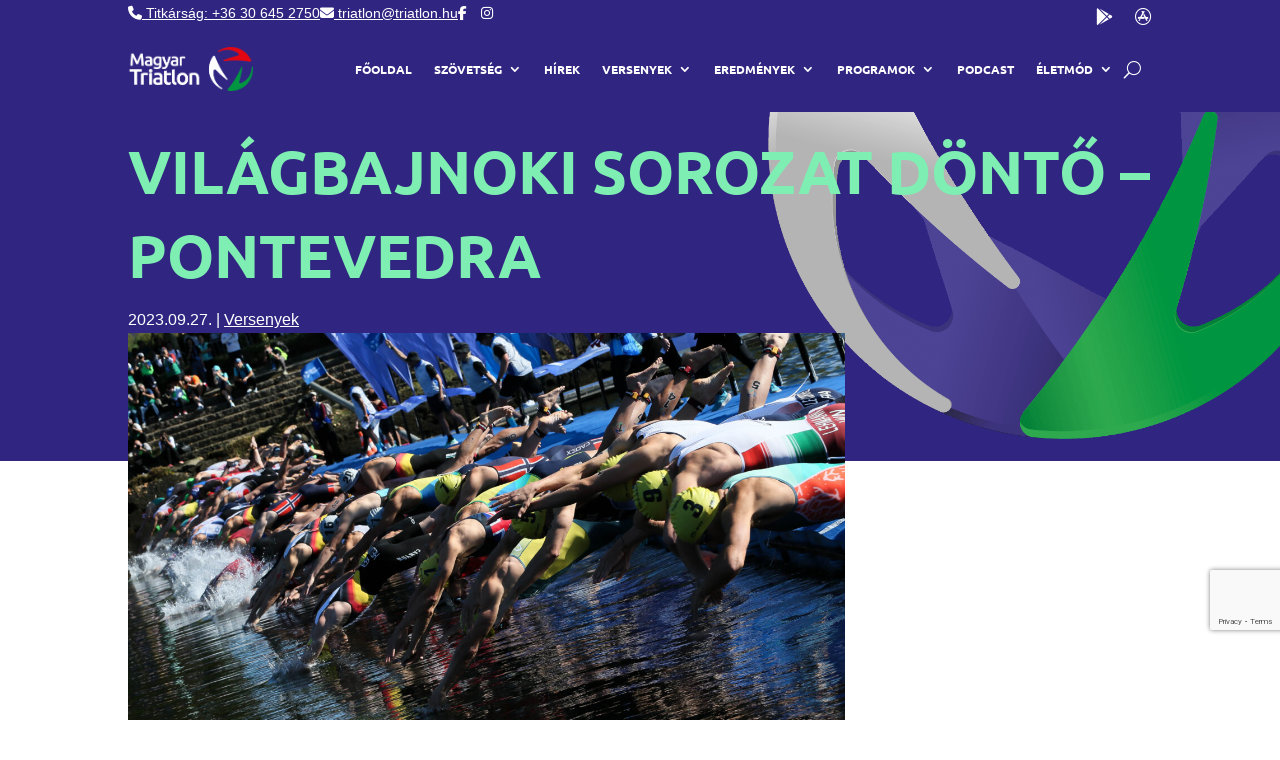

--- FILE ---
content_type: text/html; charset=UTF-8
request_url: https://triatlon.hu/versenyek/vilagbajnoki-sorozat-donto-pontevedra/
body_size: 29410
content:
<!DOCTYPE html>
<html lang="hu" dir="ltr">
<head>
	<meta charset="UTF-8" />
<meta http-equiv="X-UA-Compatible" content="IE=edge">
	<link rel="pingback" href="https://triatlon.hu/xmlrpc.php" />

	<script type="text/javascript">
		document.documentElement.className = 'js';
	</script>
	
	<title>Világbajnoki sorozat döntő &#8211; Pontevedra | Magyar Triatlon Szövetség</title>
<link rel="preconnect" href="https://fonts.gstatic.com" crossorigin /><style id="et-builder-googlefonts-cached-inline">/* Original: https://fonts.googleapis.com/css?family=Ubuntu:300,300italic,regular,italic,500,500italic,700,700italic|Roboto:100,100italic,300,300italic,regular,italic,500,500italic,700,700italic,900,900italic&#038;subset=latin,latin-ext&#038;display=swap *//* User Agent: Mozilla/5.0 (Unknown; Linux x86_64) AppleWebKit/538.1 (KHTML, like Gecko) Safari/538.1 Daum/4.1 */@font-face {font-family: 'Roboto';font-style: italic;font-weight: 100;font-stretch: normal;font-display: swap;src: url(https://fonts.gstatic.com/s/roboto/v50/KFOKCnqEu92Fr1Mu53ZEC9_Vu3r1gIhOszmOClHrs6ljXfMMLoHRuAb-lg.ttf) format('truetype');}@font-face {font-family: 'Roboto';font-style: italic;font-weight: 300;font-stretch: normal;font-display: swap;src: url(https://fonts.gstatic.com/s/roboto/v50/KFOKCnqEu92Fr1Mu53ZEC9_Vu3r1gIhOszmOClHrs6ljXfMMLt_QuAb-lg.ttf) format('truetype');}@font-face {font-family: 'Roboto';font-style: italic;font-weight: 400;font-stretch: normal;font-display: swap;src: url(https://fonts.gstatic.com/s/roboto/v50/KFOKCnqEu92Fr1Mu53ZEC9_Vu3r1gIhOszmOClHrs6ljXfMMLoHQuAb-lg.ttf) format('truetype');}@font-face {font-family: 'Roboto';font-style: italic;font-weight: 500;font-stretch: normal;font-display: swap;src: url(https://fonts.gstatic.com/s/roboto/v50/KFOKCnqEu92Fr1Mu53ZEC9_Vu3r1gIhOszmOClHrs6ljXfMMLrPQuAb-lg.ttf) format('truetype');}@font-face {font-family: 'Roboto';font-style: italic;font-weight: 700;font-stretch: normal;font-display: swap;src: url(https://fonts.gstatic.com/s/roboto/v50/KFOKCnqEu92Fr1Mu53ZEC9_Vu3r1gIhOszmOClHrs6ljXfMMLmbXuAb-lg.ttf) format('truetype');}@font-face {font-family: 'Roboto';font-style: italic;font-weight: 900;font-stretch: normal;font-display: swap;src: url(https://fonts.gstatic.com/s/roboto/v50/KFOKCnqEu92Fr1Mu53ZEC9_Vu3r1gIhOszmOClHrs6ljXfMMLijXuAb-lg.ttf) format('truetype');}@font-face {font-family: 'Roboto';font-style: normal;font-weight: 100;font-stretch: normal;font-display: swap;src: url(https://fonts.gstatic.com/s/roboto/v50/KFOMCnqEu92Fr1ME7kSn66aGLdTylUAMQXC89YmC2DPNWubEbFmaiA8.ttf) format('truetype');}@font-face {font-family: 'Roboto';font-style: normal;font-weight: 300;font-stretch: normal;font-display: swap;src: url(https://fonts.gstatic.com/s/roboto/v50/KFOMCnqEu92Fr1ME7kSn66aGLdTylUAMQXC89YmC2DPNWuaabVmaiA8.ttf) format('truetype');}@font-face {font-family: 'Roboto';font-style: normal;font-weight: 400;font-stretch: normal;font-display: swap;src: url(https://fonts.gstatic.com/s/roboto/v50/KFOMCnqEu92Fr1ME7kSn66aGLdTylUAMQXC89YmC2DPNWubEbVmaiA8.ttf) format('truetype');}@font-face {font-family: 'Roboto';font-style: normal;font-weight: 500;font-stretch: normal;font-display: swap;src: url(https://fonts.gstatic.com/s/roboto/v50/KFOMCnqEu92Fr1ME7kSn66aGLdTylUAMQXC89YmC2DPNWub2bVmaiA8.ttf) format('truetype');}@font-face {font-family: 'Roboto';font-style: normal;font-weight: 700;font-stretch: normal;font-display: swap;src: url(https://fonts.gstatic.com/s/roboto/v50/KFOMCnqEu92Fr1ME7kSn66aGLdTylUAMQXC89YmC2DPNWuYjalmaiA8.ttf) format('truetype');}@font-face {font-family: 'Roboto';font-style: normal;font-weight: 900;font-stretch: normal;font-display: swap;src: url(https://fonts.gstatic.com/s/roboto/v50/KFOMCnqEu92Fr1ME7kSn66aGLdTylUAMQXC89YmC2DPNWuZtalmaiA8.ttf) format('truetype');}@font-face {font-family: 'Ubuntu';font-style: italic;font-weight: 300;font-display: swap;src: url(https://fonts.gstatic.com/s/ubuntu/v21/4iCp6KVjbNBYlgoKejZftVyBN4Q.ttf) format('truetype');}@font-face {font-family: 'Ubuntu';font-style: italic;font-weight: 400;font-display: swap;src: url(https://fonts.gstatic.com/s/ubuntu/v21/4iCu6KVjbNBYlgoKej76l0w.ttf) format('truetype');}@font-face {font-family: 'Ubuntu';font-style: italic;font-weight: 500;font-display: swap;src: url(https://fonts.gstatic.com/s/ubuntu/v21/4iCp6KVjbNBYlgoKejYHtFyBN4Q.ttf) format('truetype');}@font-face {font-family: 'Ubuntu';font-style: italic;font-weight: 700;font-display: swap;src: url(https://fonts.gstatic.com/s/ubuntu/v21/4iCp6KVjbNBYlgoKejZPslyBN4Q.ttf) format('truetype');}@font-face {font-family: 'Ubuntu';font-style: normal;font-weight: 300;font-display: swap;src: url(https://fonts.gstatic.com/s/ubuntu/v21/4iCv6KVjbNBYlgoC1CzjvmyI.ttf) format('truetype');}@font-face {font-family: 'Ubuntu';font-style: normal;font-weight: 400;font-display: swap;src: url(https://fonts.gstatic.com/s/ubuntu/v21/4iCs6KVjbNBYlgoKcQ7z.ttf) format('truetype');}@font-face {font-family: 'Ubuntu';font-style: normal;font-weight: 500;font-display: swap;src: url(https://fonts.gstatic.com/s/ubuntu/v21/4iCv6KVjbNBYlgoCjC3jvmyI.ttf) format('truetype');}@font-face {font-family: 'Ubuntu';font-style: normal;font-weight: 700;font-display: swap;src: url(https://fonts.gstatic.com/s/ubuntu/v21/4iCv6KVjbNBYlgoCxCvjvmyI.ttf) format('truetype');}/* User Agent: Mozilla/5.0 (Windows NT 6.1; WOW64; rv:27.0) Gecko/20100101 Firefox/27.0 */@font-face {font-family: 'Roboto';font-style: italic;font-weight: 100;font-stretch: normal;font-display: swap;src: url(https://fonts.gstatic.com/l/font?kit=KFOKCnqEu92Fr1Mu53ZEC9_Vu3r1gIhOszmOClHrs6ljXfMMLoHRuAb-lQ&skey=c608c610063635f9&v=v50) format('woff');}@font-face {font-family: 'Roboto';font-style: italic;font-weight: 300;font-stretch: normal;font-display: swap;src: url(https://fonts.gstatic.com/l/font?kit=KFOKCnqEu92Fr1Mu53ZEC9_Vu3r1gIhOszmOClHrs6ljXfMMLt_QuAb-lQ&skey=c608c610063635f9&v=v50) format('woff');}@font-face {font-family: 'Roboto';font-style: italic;font-weight: 400;font-stretch: normal;font-display: swap;src: url(https://fonts.gstatic.com/l/font?kit=KFOKCnqEu92Fr1Mu53ZEC9_Vu3r1gIhOszmOClHrs6ljXfMMLoHQuAb-lQ&skey=c608c610063635f9&v=v50) format('woff');}@font-face {font-family: 'Roboto';font-style: italic;font-weight: 500;font-stretch: normal;font-display: swap;src: url(https://fonts.gstatic.com/l/font?kit=KFOKCnqEu92Fr1Mu53ZEC9_Vu3r1gIhOszmOClHrs6ljXfMMLrPQuAb-lQ&skey=c608c610063635f9&v=v50) format('woff');}@font-face {font-family: 'Roboto';font-style: italic;font-weight: 700;font-stretch: normal;font-display: swap;src: url(https://fonts.gstatic.com/l/font?kit=KFOKCnqEu92Fr1Mu53ZEC9_Vu3r1gIhOszmOClHrs6ljXfMMLmbXuAb-lQ&skey=c608c610063635f9&v=v50) format('woff');}@font-face {font-family: 'Roboto';font-style: italic;font-weight: 900;font-stretch: normal;font-display: swap;src: url(https://fonts.gstatic.com/l/font?kit=KFOKCnqEu92Fr1Mu53ZEC9_Vu3r1gIhOszmOClHrs6ljXfMMLijXuAb-lQ&skey=c608c610063635f9&v=v50) format('woff');}@font-face {font-family: 'Roboto';font-style: normal;font-weight: 100;font-stretch: normal;font-display: swap;src: url(https://fonts.gstatic.com/l/font?kit=KFOMCnqEu92Fr1ME7kSn66aGLdTylUAMQXC89YmC2DPNWubEbFmaiAw&skey=a0a0114a1dcab3ac&v=v50) format('woff');}@font-face {font-family: 'Roboto';font-style: normal;font-weight: 300;font-stretch: normal;font-display: swap;src: url(https://fonts.gstatic.com/l/font?kit=KFOMCnqEu92Fr1ME7kSn66aGLdTylUAMQXC89YmC2DPNWuaabVmaiAw&skey=a0a0114a1dcab3ac&v=v50) format('woff');}@font-face {font-family: 'Roboto';font-style: normal;font-weight: 400;font-stretch: normal;font-display: swap;src: url(https://fonts.gstatic.com/l/font?kit=KFOMCnqEu92Fr1ME7kSn66aGLdTylUAMQXC89YmC2DPNWubEbVmaiAw&skey=a0a0114a1dcab3ac&v=v50) format('woff');}@font-face {font-family: 'Roboto';font-style: normal;font-weight: 500;font-stretch: normal;font-display: swap;src: url(https://fonts.gstatic.com/l/font?kit=KFOMCnqEu92Fr1ME7kSn66aGLdTylUAMQXC89YmC2DPNWub2bVmaiAw&skey=a0a0114a1dcab3ac&v=v50) format('woff');}@font-face {font-family: 'Roboto';font-style: normal;font-weight: 700;font-stretch: normal;font-display: swap;src: url(https://fonts.gstatic.com/l/font?kit=KFOMCnqEu92Fr1ME7kSn66aGLdTylUAMQXC89YmC2DPNWuYjalmaiAw&skey=a0a0114a1dcab3ac&v=v50) format('woff');}@font-face {font-family: 'Roboto';font-style: normal;font-weight: 900;font-stretch: normal;font-display: swap;src: url(https://fonts.gstatic.com/l/font?kit=KFOMCnqEu92Fr1ME7kSn66aGLdTylUAMQXC89YmC2DPNWuZtalmaiAw&skey=a0a0114a1dcab3ac&v=v50) format('woff');}@font-face {font-family: 'Ubuntu';font-style: italic;font-weight: 300;font-display: swap;src: url(https://fonts.gstatic.com/l/font?kit=4iCp6KVjbNBYlgoKejZftVyBN4c&skey=90d99b3fe961a2bb&v=v21) format('woff');}@font-face {font-family: 'Ubuntu';font-style: italic;font-weight: 400;font-display: swap;src: url(https://fonts.gstatic.com/l/font?kit=4iCu6KVjbNBYlgoKej76l08&skey=faa714a35371172&v=v21) format('woff');}@font-face {font-family: 'Ubuntu';font-style: italic;font-weight: 500;font-display: swap;src: url(https://fonts.gstatic.com/l/font?kit=4iCp6KVjbNBYlgoKejYHtFyBN4c&skey=c945e28caa1e3826&v=v21) format('woff');}@font-face {font-family: 'Ubuntu';font-style: italic;font-weight: 700;font-display: swap;src: url(https://fonts.gstatic.com/l/font?kit=4iCp6KVjbNBYlgoKejZPslyBN4c&skey=fa49613badbd6dc7&v=v21) format('woff');}@font-face {font-family: 'Ubuntu';font-style: normal;font-weight: 300;font-display: swap;src: url(https://fonts.gstatic.com/l/font?kit=4iCv6KVjbNBYlgoC1CzjvmyL&skey=c70d0e00360563fb&v=v21) format('woff');}@font-face {font-family: 'Ubuntu';font-style: normal;font-weight: 400;font-display: swap;src: url(https://fonts.gstatic.com/l/font?kit=4iCs6KVjbNBYlgoKcQ7w&skey=7e59fc036a1a8481&v=v21) format('woff');}@font-face {font-family: 'Ubuntu';font-style: normal;font-weight: 500;font-display: swap;src: url(https://fonts.gstatic.com/l/font?kit=4iCv6KVjbNBYlgoCjC3jvmyL&skey=d8a1e01f6daf5892&v=v21) format('woff');}@font-face {font-family: 'Ubuntu';font-style: normal;font-weight: 700;font-display: swap;src: url(https://fonts.gstatic.com/l/font?kit=4iCv6KVjbNBYlgoCxCvjvmyL&skey=403363908a1ded4d&v=v21) format('woff');}/* User Agent: Mozilla/5.0 (Windows NT 6.3; rv:39.0) Gecko/20100101 Firefox/39.0 */@font-face {font-family: 'Roboto';font-style: italic;font-weight: 100;font-stretch: normal;font-display: swap;src: url(https://fonts.gstatic.com/s/roboto/v50/KFOKCnqEu92Fr1Mu53ZEC9_Vu3r1gIhOszmOClHrs6ljXfMMLoHRuAb-kw.woff2) format('woff2');}@font-face {font-family: 'Roboto';font-style: italic;font-weight: 300;font-stretch: normal;font-display: swap;src: url(https://fonts.gstatic.com/s/roboto/v50/KFOKCnqEu92Fr1Mu53ZEC9_Vu3r1gIhOszmOClHrs6ljXfMMLt_QuAb-kw.woff2) format('woff2');}@font-face {font-family: 'Roboto';font-style: italic;font-weight: 400;font-stretch: normal;font-display: swap;src: url(https://fonts.gstatic.com/s/roboto/v50/KFOKCnqEu92Fr1Mu53ZEC9_Vu3r1gIhOszmOClHrs6ljXfMMLoHQuAb-kw.woff2) format('woff2');}@font-face {font-family: 'Roboto';font-style: italic;font-weight: 500;font-stretch: normal;font-display: swap;src: url(https://fonts.gstatic.com/s/roboto/v50/KFOKCnqEu92Fr1Mu53ZEC9_Vu3r1gIhOszmOClHrs6ljXfMMLrPQuAb-kw.woff2) format('woff2');}@font-face {font-family: 'Roboto';font-style: italic;font-weight: 700;font-stretch: normal;font-display: swap;src: url(https://fonts.gstatic.com/s/roboto/v50/KFOKCnqEu92Fr1Mu53ZEC9_Vu3r1gIhOszmOClHrs6ljXfMMLmbXuAb-kw.woff2) format('woff2');}@font-face {font-family: 'Roboto';font-style: italic;font-weight: 900;font-stretch: normal;font-display: swap;src: url(https://fonts.gstatic.com/s/roboto/v50/KFOKCnqEu92Fr1Mu53ZEC9_Vu3r1gIhOszmOClHrs6ljXfMMLijXuAb-kw.woff2) format('woff2');}@font-face {font-family: 'Roboto';font-style: normal;font-weight: 100;font-stretch: normal;font-display: swap;src: url(https://fonts.gstatic.com/s/roboto/v50/KFOMCnqEu92Fr1ME7kSn66aGLdTylUAMQXC89YmC2DPNWubEbFmaiAo.woff2) format('woff2');}@font-face {font-family: 'Roboto';font-style: normal;font-weight: 300;font-stretch: normal;font-display: swap;src: url(https://fonts.gstatic.com/s/roboto/v50/KFOMCnqEu92Fr1ME7kSn66aGLdTylUAMQXC89YmC2DPNWuaabVmaiAo.woff2) format('woff2');}@font-face {font-family: 'Roboto';font-style: normal;font-weight: 400;font-stretch: normal;font-display: swap;src: url(https://fonts.gstatic.com/s/roboto/v50/KFOMCnqEu92Fr1ME7kSn66aGLdTylUAMQXC89YmC2DPNWubEbVmaiAo.woff2) format('woff2');}@font-face {font-family: 'Roboto';font-style: normal;font-weight: 500;font-stretch: normal;font-display: swap;src: url(https://fonts.gstatic.com/s/roboto/v50/KFOMCnqEu92Fr1ME7kSn66aGLdTylUAMQXC89YmC2DPNWub2bVmaiAo.woff2) format('woff2');}@font-face {font-family: 'Roboto';font-style: normal;font-weight: 700;font-stretch: normal;font-display: swap;src: url(https://fonts.gstatic.com/s/roboto/v50/KFOMCnqEu92Fr1ME7kSn66aGLdTylUAMQXC89YmC2DPNWuYjalmaiAo.woff2) format('woff2');}@font-face {font-family: 'Roboto';font-style: normal;font-weight: 900;font-stretch: normal;font-display: swap;src: url(https://fonts.gstatic.com/s/roboto/v50/KFOMCnqEu92Fr1ME7kSn66aGLdTylUAMQXC89YmC2DPNWuZtalmaiAo.woff2) format('woff2');}@font-face {font-family: 'Ubuntu';font-style: italic;font-weight: 300;font-display: swap;src: url(https://fonts.gstatic.com/s/ubuntu/v21/4iCp6KVjbNBYlgoKejZftVyBN4E.woff2) format('woff2');}@font-face {font-family: 'Ubuntu';font-style: italic;font-weight: 400;font-display: swap;src: url(https://fonts.gstatic.com/s/ubuntu/v21/4iCu6KVjbNBYlgoKej76l0k.woff2) format('woff2');}@font-face {font-family: 'Ubuntu';font-style: italic;font-weight: 500;font-display: swap;src: url(https://fonts.gstatic.com/s/ubuntu/v21/4iCp6KVjbNBYlgoKejYHtFyBN4E.woff2) format('woff2');}@font-face {font-family: 'Ubuntu';font-style: italic;font-weight: 700;font-display: swap;src: url(https://fonts.gstatic.com/s/ubuntu/v21/4iCp6KVjbNBYlgoKejZPslyBN4E.woff2) format('woff2');}@font-face {font-family: 'Ubuntu';font-style: normal;font-weight: 300;font-display: swap;src: url(https://fonts.gstatic.com/s/ubuntu/v21/4iCv6KVjbNBYlgoC1CzjvmyN.woff2) format('woff2');}@font-face {font-family: 'Ubuntu';font-style: normal;font-weight: 400;font-display: swap;src: url(https://fonts.gstatic.com/s/ubuntu/v21/4iCs6KVjbNBYlgoKcQ72.woff2) format('woff2');}@font-face {font-family: 'Ubuntu';font-style: normal;font-weight: 500;font-display: swap;src: url(https://fonts.gstatic.com/s/ubuntu/v21/4iCv6KVjbNBYlgoCjC3jvmyN.woff2) format('woff2');}@font-face {font-family: 'Ubuntu';font-style: normal;font-weight: 700;font-display: swap;src: url(https://fonts.gstatic.com/s/ubuntu/v21/4iCv6KVjbNBYlgoCxCvjvmyN.woff2) format('woff2');}</style><meta name='robots' content='max-image-preview:large' />
<script id="cookieyes" type="text/javascript" src="https://cdn-cookieyes.com/client_data/78a282f2ff5acd2e5ae7bbaf/script.js"></script><script type="text/javascript">
			let jqueryParams=[],jQuery=function(r){return jqueryParams=[...jqueryParams,r],jQuery},$=function(r){return jqueryParams=[...jqueryParams,r],$};window.jQuery=jQuery,window.$=jQuery;let customHeadScripts=!1;jQuery.fn=jQuery.prototype={},$.fn=jQuery.prototype={},jQuery.noConflict=function(r){if(window.jQuery)return jQuery=window.jQuery,$=window.jQuery,customHeadScripts=!0,jQuery.noConflict},jQuery.ready=function(r){jqueryParams=[...jqueryParams,r]},$.ready=function(r){jqueryParams=[...jqueryParams,r]},jQuery.load=function(r){jqueryParams=[...jqueryParams,r]},$.load=function(r){jqueryParams=[...jqueryParams,r]},jQuery.fn.ready=function(r){jqueryParams=[...jqueryParams,r]},$.fn.ready=function(r){jqueryParams=[...jqueryParams,r]};</script><link rel='dns-prefetch' href='//unpkg.com' />
<link rel='dns-prefetch' href='//api.mqcdn.com' />
<link rel='dns-prefetch' href='//cdn.datatables.net' />
<link rel='dns-prefetch' href='//cdn.jsdelivr.net' />
<link rel='dns-prefetch' href='//www.googletagmanager.com' />
<link rel='dns-prefetch' href='//use.fontawesome.com' />
<link rel="alternate" type="application/rss+xml" title="Magyar Triatlon Szövetség &raquo; hírcsatorna" href="https://triatlon.hu/feed/" />
<link rel="alternate" type="application/rss+xml" title="Magyar Triatlon Szövetség &raquo; hozzászólás hírcsatorna" href="https://triatlon.hu/comments/feed/" />
<link rel="alternate" title="oEmbed (JSON)" type="application/json+oembed" href="https://triatlon.hu/wp-json/oembed/1.0/embed?url=https%3A%2F%2Ftriatlon.hu%2Fversenyek%2Fvilagbajnoki-sorozat-donto-pontevedra%2F" />
<link rel="alternate" title="oEmbed (XML)" type="text/xml+oembed" href="https://triatlon.hu/wp-json/oembed/1.0/embed?url=https%3A%2F%2Ftriatlon.hu%2Fversenyek%2Fvilagbajnoki-sorozat-donto-pontevedra%2F&#038;format=xml" />
<meta content="Triatlon Hungary v.1.1" name="generator"/><link rel='stylesheet' id='wp-block-library-css' href='https://triatlon.hu/wp-includes/css/dist/block-library/style.min.css?ver=6.9' type='text/css' media='all' />
<style id='wp-block-paragraph-inline-css' type='text/css'>
.is-small-text{font-size:.875em}.is-regular-text{font-size:1em}.is-large-text{font-size:2.25em}.is-larger-text{font-size:3em}.has-drop-cap:not(:focus):first-letter{float:left;font-size:8.4em;font-style:normal;font-weight:100;line-height:.68;margin:.05em .1em 0 0;text-transform:uppercase}body.rtl .has-drop-cap:not(:focus):first-letter{float:none;margin-left:.1em}p.has-drop-cap.has-background{overflow:hidden}:root :where(p.has-background){padding:1.25em 2.375em}:where(p.has-text-color:not(.has-link-color)) a{color:inherit}p.has-text-align-left[style*="writing-mode:vertical-lr"],p.has-text-align-right[style*="writing-mode:vertical-rl"]{rotate:180deg}
/*# sourceURL=https://triatlon.hu/wp-includes/blocks/paragraph/style.min.css */
</style>
<style id='global-styles-inline-css' type='text/css'>
:root{--wp--preset--aspect-ratio--square: 1;--wp--preset--aspect-ratio--4-3: 4/3;--wp--preset--aspect-ratio--3-4: 3/4;--wp--preset--aspect-ratio--3-2: 3/2;--wp--preset--aspect-ratio--2-3: 2/3;--wp--preset--aspect-ratio--16-9: 16/9;--wp--preset--aspect-ratio--9-16: 9/16;--wp--preset--color--black: #000000;--wp--preset--color--cyan-bluish-gray: #abb8c3;--wp--preset--color--white: #ffffff;--wp--preset--color--pale-pink: #f78da7;--wp--preset--color--vivid-red: #cf2e2e;--wp--preset--color--luminous-vivid-orange: #ff6900;--wp--preset--color--luminous-vivid-amber: #fcb900;--wp--preset--color--light-green-cyan: #7bdcb5;--wp--preset--color--vivid-green-cyan: #00d084;--wp--preset--color--pale-cyan-blue: #8ed1fc;--wp--preset--color--vivid-cyan-blue: #0693e3;--wp--preset--color--vivid-purple: #9b51e0;--wp--preset--gradient--vivid-cyan-blue-to-vivid-purple: linear-gradient(135deg,rgb(6,147,227) 0%,rgb(155,81,224) 100%);--wp--preset--gradient--light-green-cyan-to-vivid-green-cyan: linear-gradient(135deg,rgb(122,220,180) 0%,rgb(0,208,130) 100%);--wp--preset--gradient--luminous-vivid-amber-to-luminous-vivid-orange: linear-gradient(135deg,rgb(252,185,0) 0%,rgb(255,105,0) 100%);--wp--preset--gradient--luminous-vivid-orange-to-vivid-red: linear-gradient(135deg,rgb(255,105,0) 0%,rgb(207,46,46) 100%);--wp--preset--gradient--very-light-gray-to-cyan-bluish-gray: linear-gradient(135deg,rgb(238,238,238) 0%,rgb(169,184,195) 100%);--wp--preset--gradient--cool-to-warm-spectrum: linear-gradient(135deg,rgb(74,234,220) 0%,rgb(151,120,209) 20%,rgb(207,42,186) 40%,rgb(238,44,130) 60%,rgb(251,105,98) 80%,rgb(254,248,76) 100%);--wp--preset--gradient--blush-light-purple: linear-gradient(135deg,rgb(255,206,236) 0%,rgb(152,150,240) 100%);--wp--preset--gradient--blush-bordeaux: linear-gradient(135deg,rgb(254,205,165) 0%,rgb(254,45,45) 50%,rgb(107,0,62) 100%);--wp--preset--gradient--luminous-dusk: linear-gradient(135deg,rgb(255,203,112) 0%,rgb(199,81,192) 50%,rgb(65,88,208) 100%);--wp--preset--gradient--pale-ocean: linear-gradient(135deg,rgb(255,245,203) 0%,rgb(182,227,212) 50%,rgb(51,167,181) 100%);--wp--preset--gradient--electric-grass: linear-gradient(135deg,rgb(202,248,128) 0%,rgb(113,206,126) 100%);--wp--preset--gradient--midnight: linear-gradient(135deg,rgb(2,3,129) 0%,rgb(40,116,252) 100%);--wp--preset--font-size--small: 13px;--wp--preset--font-size--medium: 20px;--wp--preset--font-size--large: 36px;--wp--preset--font-size--x-large: 42px;--wp--preset--spacing--20: 0.44rem;--wp--preset--spacing--30: 0.67rem;--wp--preset--spacing--40: 1rem;--wp--preset--spacing--50: 1.5rem;--wp--preset--spacing--60: 2.25rem;--wp--preset--spacing--70: 3.38rem;--wp--preset--spacing--80: 5.06rem;--wp--preset--shadow--natural: 6px 6px 9px rgba(0, 0, 0, 0.2);--wp--preset--shadow--deep: 12px 12px 50px rgba(0, 0, 0, 0.4);--wp--preset--shadow--sharp: 6px 6px 0px rgba(0, 0, 0, 0.2);--wp--preset--shadow--outlined: 6px 6px 0px -3px rgb(255, 255, 255), 6px 6px rgb(0, 0, 0);--wp--preset--shadow--crisp: 6px 6px 0px rgb(0, 0, 0);}:root { --wp--style--global--content-size: 823px;--wp--style--global--wide-size: 1080px; }:where(body) { margin: 0; }.wp-site-blocks > .alignleft { float: left; margin-right: 2em; }.wp-site-blocks > .alignright { float: right; margin-left: 2em; }.wp-site-blocks > .aligncenter { justify-content: center; margin-left: auto; margin-right: auto; }:where(.is-layout-flex){gap: 0.5em;}:where(.is-layout-grid){gap: 0.5em;}.is-layout-flow > .alignleft{float: left;margin-inline-start: 0;margin-inline-end: 2em;}.is-layout-flow > .alignright{float: right;margin-inline-start: 2em;margin-inline-end: 0;}.is-layout-flow > .aligncenter{margin-left: auto !important;margin-right: auto !important;}.is-layout-constrained > .alignleft{float: left;margin-inline-start: 0;margin-inline-end: 2em;}.is-layout-constrained > .alignright{float: right;margin-inline-start: 2em;margin-inline-end: 0;}.is-layout-constrained > .aligncenter{margin-left: auto !important;margin-right: auto !important;}.is-layout-constrained > :where(:not(.alignleft):not(.alignright):not(.alignfull)){max-width: var(--wp--style--global--content-size);margin-left: auto !important;margin-right: auto !important;}.is-layout-constrained > .alignwide{max-width: var(--wp--style--global--wide-size);}body .is-layout-flex{display: flex;}.is-layout-flex{flex-wrap: wrap;align-items: center;}.is-layout-flex > :is(*, div){margin: 0;}body .is-layout-grid{display: grid;}.is-layout-grid > :is(*, div){margin: 0;}body{padding-top: 0px;padding-right: 0px;padding-bottom: 0px;padding-left: 0px;}:root :where(.wp-element-button, .wp-block-button__link){background-color: #32373c;border-width: 0;color: #fff;font-family: inherit;font-size: inherit;font-style: inherit;font-weight: inherit;letter-spacing: inherit;line-height: inherit;padding-top: calc(0.667em + 2px);padding-right: calc(1.333em + 2px);padding-bottom: calc(0.667em + 2px);padding-left: calc(1.333em + 2px);text-decoration: none;text-transform: inherit;}.has-black-color{color: var(--wp--preset--color--black) !important;}.has-cyan-bluish-gray-color{color: var(--wp--preset--color--cyan-bluish-gray) !important;}.has-white-color{color: var(--wp--preset--color--white) !important;}.has-pale-pink-color{color: var(--wp--preset--color--pale-pink) !important;}.has-vivid-red-color{color: var(--wp--preset--color--vivid-red) !important;}.has-luminous-vivid-orange-color{color: var(--wp--preset--color--luminous-vivid-orange) !important;}.has-luminous-vivid-amber-color{color: var(--wp--preset--color--luminous-vivid-amber) !important;}.has-light-green-cyan-color{color: var(--wp--preset--color--light-green-cyan) !important;}.has-vivid-green-cyan-color{color: var(--wp--preset--color--vivid-green-cyan) !important;}.has-pale-cyan-blue-color{color: var(--wp--preset--color--pale-cyan-blue) !important;}.has-vivid-cyan-blue-color{color: var(--wp--preset--color--vivid-cyan-blue) !important;}.has-vivid-purple-color{color: var(--wp--preset--color--vivid-purple) !important;}.has-black-background-color{background-color: var(--wp--preset--color--black) !important;}.has-cyan-bluish-gray-background-color{background-color: var(--wp--preset--color--cyan-bluish-gray) !important;}.has-white-background-color{background-color: var(--wp--preset--color--white) !important;}.has-pale-pink-background-color{background-color: var(--wp--preset--color--pale-pink) !important;}.has-vivid-red-background-color{background-color: var(--wp--preset--color--vivid-red) !important;}.has-luminous-vivid-orange-background-color{background-color: var(--wp--preset--color--luminous-vivid-orange) !important;}.has-luminous-vivid-amber-background-color{background-color: var(--wp--preset--color--luminous-vivid-amber) !important;}.has-light-green-cyan-background-color{background-color: var(--wp--preset--color--light-green-cyan) !important;}.has-vivid-green-cyan-background-color{background-color: var(--wp--preset--color--vivid-green-cyan) !important;}.has-pale-cyan-blue-background-color{background-color: var(--wp--preset--color--pale-cyan-blue) !important;}.has-vivid-cyan-blue-background-color{background-color: var(--wp--preset--color--vivid-cyan-blue) !important;}.has-vivid-purple-background-color{background-color: var(--wp--preset--color--vivid-purple) !important;}.has-black-border-color{border-color: var(--wp--preset--color--black) !important;}.has-cyan-bluish-gray-border-color{border-color: var(--wp--preset--color--cyan-bluish-gray) !important;}.has-white-border-color{border-color: var(--wp--preset--color--white) !important;}.has-pale-pink-border-color{border-color: var(--wp--preset--color--pale-pink) !important;}.has-vivid-red-border-color{border-color: var(--wp--preset--color--vivid-red) !important;}.has-luminous-vivid-orange-border-color{border-color: var(--wp--preset--color--luminous-vivid-orange) !important;}.has-luminous-vivid-amber-border-color{border-color: var(--wp--preset--color--luminous-vivid-amber) !important;}.has-light-green-cyan-border-color{border-color: var(--wp--preset--color--light-green-cyan) !important;}.has-vivid-green-cyan-border-color{border-color: var(--wp--preset--color--vivid-green-cyan) !important;}.has-pale-cyan-blue-border-color{border-color: var(--wp--preset--color--pale-cyan-blue) !important;}.has-vivid-cyan-blue-border-color{border-color: var(--wp--preset--color--vivid-cyan-blue) !important;}.has-vivid-purple-border-color{border-color: var(--wp--preset--color--vivid-purple) !important;}.has-vivid-cyan-blue-to-vivid-purple-gradient-background{background: var(--wp--preset--gradient--vivid-cyan-blue-to-vivid-purple) !important;}.has-light-green-cyan-to-vivid-green-cyan-gradient-background{background: var(--wp--preset--gradient--light-green-cyan-to-vivid-green-cyan) !important;}.has-luminous-vivid-amber-to-luminous-vivid-orange-gradient-background{background: var(--wp--preset--gradient--luminous-vivid-amber-to-luminous-vivid-orange) !important;}.has-luminous-vivid-orange-to-vivid-red-gradient-background{background: var(--wp--preset--gradient--luminous-vivid-orange-to-vivid-red) !important;}.has-very-light-gray-to-cyan-bluish-gray-gradient-background{background: var(--wp--preset--gradient--very-light-gray-to-cyan-bluish-gray) !important;}.has-cool-to-warm-spectrum-gradient-background{background: var(--wp--preset--gradient--cool-to-warm-spectrum) !important;}.has-blush-light-purple-gradient-background{background: var(--wp--preset--gradient--blush-light-purple) !important;}.has-blush-bordeaux-gradient-background{background: var(--wp--preset--gradient--blush-bordeaux) !important;}.has-luminous-dusk-gradient-background{background: var(--wp--preset--gradient--luminous-dusk) !important;}.has-pale-ocean-gradient-background{background: var(--wp--preset--gradient--pale-ocean) !important;}.has-electric-grass-gradient-background{background: var(--wp--preset--gradient--electric-grass) !important;}.has-midnight-gradient-background{background: var(--wp--preset--gradient--midnight) !important;}.has-small-font-size{font-size: var(--wp--preset--font-size--small) !important;}.has-medium-font-size{font-size: var(--wp--preset--font-size--medium) !important;}.has-large-font-size{font-size: var(--wp--preset--font-size--large) !important;}.has-x-large-font-size{font-size: var(--wp--preset--font-size--x-large) !important;}
/*# sourceURL=global-styles-inline-css */
</style>

<style id='font-awesome-svg-styles-default-inline-css' type='text/css'>
.svg-inline--fa {
  display: inline-block;
  height: 1em;
  overflow: visible;
  vertical-align: -.125em;
}
/*# sourceURL=font-awesome-svg-styles-default-inline-css */
</style>
<link rel='stylesheet' id='font-awesome-svg-styles-css' href='https://triatlon.hu/wp-content/uploads/font-awesome/v6.7.2/css/svg-with-js.css' type='text/css' media='all' />
<style id='font-awesome-svg-styles-inline-css' type='text/css'>
   .wp-block-font-awesome-icon svg::before,
   .wp-rich-text-font-awesome-icon svg::before {content: unset;}
/*# sourceURL=font-awesome-svg-styles-inline-css */
</style>
<link rel='stylesheet' id='wpdm-fonticon-css' href='https://triatlon.hu/wp-content/plugins/download-manager/assets/wpdm-iconfont/css/wpdm-icons.css?ver=6.9' type='text/css' media='all' />
<link rel='stylesheet' id='wpdm-front-css' href='https://triatlon.hu/wp-content/plugins/download-manager/assets/css/front.min.css?ver=3.3.46' type='text/css' media='all' />
<link rel='stylesheet' id='wpdm-front-dark-css' href='https://triatlon.hu/wp-content/plugins/download-manager/assets/css/front-dark.min.css?ver=3.3.46' type='text/css' media='all' />
<link rel='stylesheet' id='triathlon-ranking-style-css' href='https://triatlon.hu/wp-content/plugins/ranglista/css/style.css?ver=6.9' type='text/css' media='all' />
<link rel='stylesheet' id='triathlon-clubs-table-style-css' href='https://triatlon.hu/wp-content/plugins/triathlon-clubs-table/css/style.css?ver=6.9' type='text/css' media='all' />
<link rel='stylesheet' id='mapquest-css-css' href='https://api.mqcdn.com/sdk/mapquest-js/v1.3.2/mapquest.css?ver=6.9' type='text/css' media='all' />
<link rel='stylesheet' id='club-contact-style-css' href='https://triatlon.hu/wp-content/plugins/triathlon-contact-table/css/style.css?ver=6.9' type='text/css' media='all' />
<link rel='stylesheet' id='datatables-css-css' href='https://cdn.datatables.net/1.11.5/css/jquery.dataTables.min.css?ver=6.9' type='text/css' media='all' />
<link rel='stylesheet' id='triathlon-results-style-css' href='https://triatlon.hu/wp-content/plugins/triatlon-results-impoter/css/styles.css?ver=6.9' type='text/css' media='all' />
<link rel='stylesheet' id='cff-css' href='https://triatlon.hu/wp-content/plugins/custom-facebook-feed-pro/assets/css/cff-style.min.css?ver=4.7.4' type='text/css' media='all' />
<link rel='stylesheet' id='slick-css-css' href='https://cdn.jsdelivr.net/npm/slick-carousel/slick/slick.css' type='text/css' media='all' />
<link rel='stylesheet' id='slick-theme-css-css' href='https://cdn.jsdelivr.net/npm/slick-carousel/slick/slick-theme.css' type='text/css' media='all' />
<link rel='stylesheet' id='font-awesome-official-css' href='https://use.fontawesome.com/releases/v6.7.2/css/all.css' type='text/css' media='all' integrity="sha384-nRgPTkuX86pH8yjPJUAFuASXQSSl2/bBUiNV47vSYpKFxHJhbcrGnmlYpYJMeD7a" crossorigin="anonymous" />
<link rel='stylesheet' id='wp-pagenavi-css' href='https://triatlon.hu/wp-content/plugins/wp-pagenavi/pagenavi-css.css?ver=2.70' type='text/css' media='all' />
<link rel='stylesheet' id='divi-style-parent-css' href='https://triatlon.hu/wp-content/themes/Divi/style-static.min.css?ver=4.27.5' type='text/css' media='all' />
<link rel='stylesheet' id='divi-style-css' href='https://triatlon.hu/wp-content/themes/Triatlon-hu-theme/style.css?ver=4.27.5' type='text/css' media='all' />
<link rel='stylesheet' id='font-awesome-official-v4shim-css' href='https://use.fontawesome.com/releases/v6.7.2/css/v4-shims.css' type='text/css' media='all' integrity="sha384-npPMK6zwqNmU3qyCCxEcWJkLBNYxEFM1nGgSoAWuCCXqVVz0cvwKEMfyTNkOxM2N" crossorigin="anonymous" />
<script type="text/javascript" src="https://api.mqcdn.com/sdk/mapquest-js/v1.3.2/mapquest.js?ver=1.3.2" id="mapquest-js-js"></script>

<!-- Google tag (gtag.js) snippet added by Site Kit -->
<!-- Google Analytics snippet added by Site Kit -->
<script type="text/javascript" src="https://www.googletagmanager.com/gtag/js?id=GT-5MCG7QD" id="google_gtagjs-js" async></script>
<script type="text/javascript" id="google_gtagjs-js-after">
/* <![CDATA[ */
window.dataLayer = window.dataLayer || [];function gtag(){dataLayer.push(arguments);}
gtag("set","linker",{"domains":["triatlon.hu"]});
gtag("js", new Date());
gtag("set", "developer_id.dZTNiMT", true);
gtag("config", "GT-5MCG7QD");
//# sourceURL=google_gtagjs-js-after
/* ]]> */
</script>
<link rel="https://api.w.org/" href="https://triatlon.hu/wp-json/" /><link rel="alternate" title="JSON" type="application/json" href="https://triatlon.hu/wp-json/wp/v2/posts/8916" /><link rel="EditURI" type="application/rsd+xml" title="RSD" href="https://triatlon.hu/xmlrpc.php?rsd" />
<meta name="generator" content="WordPress 6.9" />
<link rel="canonical" href="https://triatlon.hu/versenyek/vilagbajnoki-sorozat-donto-pontevedra/" />
<link rel='shortlink' href='https://triatlon.hu/?p=8916' />
<!-- Custom Facebook Feed JS vars -->
<script type="text/javascript">
var cffsiteurl = "https://triatlon.hu/wp-content/plugins";
var cffajaxurl = "https://triatlon.hu/wp-admin/admin-ajax.php";


var cfflinkhashtags = "false";
</script>
<meta name="generator" content="Site Kit by Google 1.170.0" /><script type="text/javascript">
(function(url){
	if(/(?:Chrome\/26\.0\.1410\.63 Safari\/537\.31|WordfenceTestMonBot)/.test(navigator.userAgent)){ return; }
	var addEvent = function(evt, handler) {
		if (window.addEventListener) {
			document.addEventListener(evt, handler, false);
		} else if (window.attachEvent) {
			document.attachEvent('on' + evt, handler);
		}
	};
	var removeEvent = function(evt, handler) {
		if (window.removeEventListener) {
			document.removeEventListener(evt, handler, false);
		} else if (window.detachEvent) {
			document.detachEvent('on' + evt, handler);
		}
	};
	var evts = 'contextmenu dblclick drag dragend dragenter dragleave dragover dragstart drop keydown keypress keyup mousedown mousemove mouseout mouseover mouseup mousewheel scroll'.split(' ');
	var logHuman = function() {
		if (window.wfLogHumanRan) { return; }
		window.wfLogHumanRan = true;
		var wfscr = document.createElement('script');
		wfscr.type = 'text/javascript';
		wfscr.async = true;
		wfscr.src = url + '&r=' + Math.random();
		(document.getElementsByTagName('head')[0]||document.getElementsByTagName('body')[0]).appendChild(wfscr);
		for (var i = 0; i < evts.length; i++) {
			removeEvent(evts[i], logHuman);
		}
	};
	for (var i = 0; i < evts.length; i++) {
		addEvent(evts[i], logHuman);
	}
})('//triatlon.hu/?wordfence_lh=1&hid=DAB39BFF7F68C2614DA0949C51551B5C');
</script><meta name="viewport" content="width=device-width, initial-scale=1.0, maximum-scale=1.0, user-scalable=0" />		<style id="wya11y-fix-focus-outline">
			:focus {
				outline: revert !important;
				outline-offset: revert !important;
			}
		</style>
				<style id="wyall-nww">
			
			.wya11y-nww-external-link-icon {
				font: normal normal normal 1em var(--font-base) !important;
				text-transform: none;
				-webkit-font-smoothing: antialiased;
				-moz-osx-font-smoothing: grayscale;
			}
		</style>
		<div id="fb-root"></div>
<script async defer crossorigin="anonymous" src="https://connect.facebook.net/hu_HU/sdk.js#xfbml=1&version=v17.0&appId=810136573332579&autoLogAppEvents=1" nonce="zj5957kJ"></script>

<script >
    jQuery(function($) {
        $(document).ready(function() {
            $("body ul.et_mobile_menu li.menu-item-has-children, body ul.et_mobile_menu  li.page_item_has_children").append('<a href="#" class="mobile-toggle"></a>');
            $('ul.et_mobile_menu li.menu-item-has-children .mobile-toggle, ul.et_mobile_menu li.page_item_has_children .mobile-toggle').click(function(event) {
                event.preventDefault();
                $(this).parent('li').toggleClass('dt-open');
                $(this).parent('li').find('ul.children').first().toggleClass('visible');
                $(this).parent('li').find('ul.sub-menu').first().toggleClass('visible');
            });
            iconFINAL = 'P';
            $('body ul.et_mobile_menu li.menu-item-has-children, body ul.et_mobile_menu li.page_item_has_children').attr('data-icon', iconFINAL);
            $('.mobile-toggle').on('mouseover', function() {
                $(this).parent().addClass('is-hover');
            }).on('mouseout', function() {
                $(this).parent().removeClass('is-hover');
            })
        });
    }); 
</script><link rel="icon" href="https://triatlon.hu/wp-content/uploads/cropped-favicon-32x32.png" sizes="32x32" />
<link rel="icon" href="https://triatlon.hu/wp-content/uploads/cropped-favicon-192x192.png" sizes="192x192" />
<link rel="apple-touch-icon" href="https://triatlon.hu/wp-content/uploads/cropped-favicon-180x180.png" />
<meta name="msapplication-TileImage" content="https://triatlon.hu/wp-content/uploads/cropped-favicon-270x270.png" />
<style id="et-divi-customizer-global-cached-inline-styles">body,.et_pb_column_1_2 .et_quote_content blockquote cite,.et_pb_column_1_2 .et_link_content a.et_link_main_url,.et_pb_column_1_3 .et_quote_content blockquote cite,.et_pb_column_3_8 .et_quote_content blockquote cite,.et_pb_column_1_4 .et_quote_content blockquote cite,.et_pb_blog_grid .et_quote_content blockquote cite,.et_pb_column_1_3 .et_link_content a.et_link_main_url,.et_pb_column_3_8 .et_link_content a.et_link_main_url,.et_pb_column_1_4 .et_link_content a.et_link_main_url,.et_pb_blog_grid .et_link_content a.et_link_main_url,body .et_pb_bg_layout_light .et_pb_post p,body .et_pb_bg_layout_dark .et_pb_post p{font-size:16px}.et_pb_slide_content,.et_pb_best_value{font-size:18px}h1,h2,h3,h4,h5,h6{color:#302682}#et_search_icon:hover,.mobile_menu_bar:before,.mobile_menu_bar:after,.et_toggle_slide_menu:after,.et-social-icon a:hover,.et_pb_sum,.et_pb_pricing li a,.et_pb_pricing_table_button,.et_overlay:before,.entry-summary p.price ins,.et_pb_member_social_links a:hover,.et_pb_widget li a:hover,.et_pb_filterable_portfolio .et_pb_portfolio_filters li a.active,.et_pb_filterable_portfolio .et_pb_portofolio_pagination ul li a.active,.et_pb_gallery .et_pb_gallery_pagination ul li a.active,.wp-pagenavi span.current,.wp-pagenavi a:hover,.nav-single a,.tagged_as a,.posted_in a{color:#302682}.et_pb_contact_submit,.et_password_protected_form .et_submit_button,.et_pb_bg_layout_light .et_pb_newsletter_button,.comment-reply-link,.form-submit .et_pb_button,.et_pb_bg_layout_light .et_pb_promo_button,.et_pb_bg_layout_light .et_pb_more_button,.et_pb_contact p input[type="checkbox"]:checked+label i:before,.et_pb_bg_layout_light.et_pb_module.et_pb_button{color:#302682}.footer-widget h4{color:#302682}.et-search-form,.nav li ul,.et_mobile_menu,.footer-widget li:before,.et_pb_pricing li:before,blockquote{border-color:#302682}.et_pb_counter_amount,.et_pb_featured_table .et_pb_pricing_heading,.et_quote_content,.et_link_content,.et_audio_content,.et_pb_post_slider.et_pb_bg_layout_dark,.et_slide_in_menu_container,.et_pb_contact p input[type="radio"]:checked+label i:before{background-color:#302682}a{color:#302682}#main-header,#main-header .nav li ul,.et-search-form,#main-header .et_mobile_menu{background-color:#302682}.et_secondary_nav_enabled #page-container #top-header{background-color:#302682!important}#et-secondary-nav li ul{background-color:#302682}#et-secondary-nav li ul{background-color:#ffffff}#et-secondary-nav li ul a{color:#000000}.et_header_style_centered .mobile_nav .select_page,.et_header_style_split .mobile_nav .select_page,.et_nav_text_color_light #top-menu>li>a,.et_nav_text_color_dark #top-menu>li>a,#top-menu a,.et_mobile_menu li a,.et_nav_text_color_light .et_mobile_menu li a,.et_nav_text_color_dark .et_mobile_menu li a,#et_search_icon:before,.et_search_form_container input,span.et_close_search_field:after,#et-top-navigation .et-cart-info{color:#ffffff}.et_search_form_container input::-moz-placeholder{color:#ffffff}.et_search_form_container input::-webkit-input-placeholder{color:#ffffff}.et_search_form_container input:-ms-input-placeholder{color:#ffffff}#top-menu li a,.et_search_form_container input{font-weight:bold;font-style:normal;text-transform:uppercase;text-decoration:none}.et_search_form_container input::-moz-placeholder{font-weight:bold;font-style:normal;text-transform:uppercase;text-decoration:none}.et_search_form_container input::-webkit-input-placeholder{font-weight:bold;font-style:normal;text-transform:uppercase;text-decoration:none}.et_search_form_container input:-ms-input-placeholder{font-weight:bold;font-style:normal;text-transform:uppercase;text-decoration:none}#top-menu li.current-menu-ancestor>a,#top-menu li.current-menu-item>a,#top-menu li.current_page_item>a{color:#7feeb2}.footer-widget,.footer-widget li,.footer-widget li a,#footer-info{font-size:14px}.footer-widget .et_pb_widget div,.footer-widget .et_pb_widget ul,.footer-widget .et_pb_widget ol,.footer-widget .et_pb_widget label{line-height:1.7em}#et-footer-nav .bottom-nav li.current-menu-item a{color:#2ea3f2}body .et_pb_bg_layout_light.et_pb_button:hover,body .et_pb_bg_layout_light .et_pb_button:hover,body .et_pb_button:hover{border-radius:0px}@media only screen and (min-width:981px){.et_header_style_centered.et_hide_primary_logo #main-header:not(.et-fixed-header) .logo_container,.et_header_style_centered.et_hide_fixed_logo #main-header.et-fixed-header .logo_container{height:11.88px}.et_fixed_nav #page-container .et-fixed-header#top-header{background-color:#302682!important}.et_fixed_nav #page-container .et-fixed-header#top-header #et-secondary-nav li ul{background-color:#302682}.et-fixed-header #top-menu a,.et-fixed-header #et_search_icon:before,.et-fixed-header #et_top_search .et-search-form input,.et-fixed-header .et_search_form_container input,.et-fixed-header .et_close_search_field:after,.et-fixed-header #et-top-navigation .et-cart-info{color:#ffffff!important}.et-fixed-header .et_search_form_container input::-moz-placeholder{color:#ffffff!important}.et-fixed-header .et_search_form_container input::-webkit-input-placeholder{color:#ffffff!important}.et-fixed-header .et_search_form_container input:-ms-input-placeholder{color:#ffffff!important}.et-fixed-header #top-menu li.current-menu-ancestor>a,.et-fixed-header #top-menu li.current-menu-item>a,.et-fixed-header #top-menu li.current_page_item>a{color:#7feeb2!important}}@media only screen and (min-width:1350px){.et_pb_row{padding:27px 0}.et_pb_section{padding:54px 0}.single.et_pb_pagebuilder_layout.et_full_width_page .et_post_meta_wrapper{padding-top:81px}.et_pb_fullwidth_section{padding:0}}	h1,h2,h3,h4,h5,h6{font-family:'Ubuntu',Helvetica,Arial,Lucida,sans-serif}body,input,textarea,select{font-family:'Arial',Helvetica,Arial,Lucida,sans-serif}#main-header,#et-top-navigation{font-family:'Ubuntu',Helvetica,Arial,Lucida,sans-serif}.wpdmdt-toolbar{display:none}thead{display:none}.wpdmdt-toolbarb{display:none}span.mobile_menu_bar:before{color:#ffffff}.mobile_nav.opened .mobile_menu_bar:before{content:'4d'}.mobile_menu_bar:before{transition:all .4s ease;transform:rotate(0deg);display:block}.mobile_nav.opened .mobile_menu_bar::before{transition:all .4s ease;transform:rotate(90deg);display:block}.grecaptcha-badge{bottom:90px!important}</style><meta name="generator" content="WordPress Download Manager 3.3.46" />
                <style>
        /* WPDM Link Template Styles */        </style>
                <style>

            :root {
                --color-primary: #302682;
                --color-primary-rgb: 48, 38, 130;
                --color-primary-hover: #302682;
                --color-primary-active: #3281ff;
                --clr-sec: #7feeb2;
                --clr-sec-rgb: 127, 238, 178;
                --clr-sec-hover: #7feeb2;
                --clr-sec-active: #7feeb2;
                --color-secondary: #7feeb2;
                --color-secondary-rgb: 127, 238, 178;
                --color-secondary-hover: #7feeb2;
                --color-secondary-active: #7feeb2;
                --color-success: #018e11;
                --color-success-rgb: 1, 142, 17;
                --color-success-hover: #0aad01;
                --color-success-active: #0c8c01;
                --color-info: #2CA8FF;
                --color-info-rgb: 44, 168, 255;
                --color-info-hover: #2CA8FF;
                --color-info-active: #2CA8FF;
                --color-warning: #FFB236;
                --color-warning-rgb: 255, 178, 54;
                --color-warning-hover: #FFB236;
                --color-warning-active: #FFB236;
                --color-danger: #ff5062;
                --color-danger-rgb: 255, 80, 98;
                --color-danger-hover: #ff5062;
                --color-danger-active: #ff5062;
                --color-green: #30b570;
                --color-blue: #0073ff;
                --color-purple: #8557D3;
                --color-red: #ff5062;
                --color-muted: rgba(69, 89, 122, 0.6);
                --wpdm-font: "Ubuntu", -apple-system, BlinkMacSystemFont, "Segoe UI", Roboto, Helvetica, Arial, sans-serif, "Apple Color Emoji", "Segoe UI Emoji", "Segoe UI Symbol";
            }

            .wpdm-download-link.btn.btn-link.btn-sm {
                border-radius: 18px;
            }


        </style>
        <link rel='stylesheet' id='mediaelement-css' href='https://triatlon.hu/wp-includes/js/mediaelement/mediaelementplayer-legacy.min.css?ver=4.2.17' type='text/css' media='all' />
<link rel='stylesheet' id='wp-mediaelement-css' href='https://triatlon.hu/wp-includes/js/mediaelement/wp-mediaelement.min.css?ver=6.9' type='text/css' media='all' />
</head>
<body class="wp-singular post-template-default single single-post postid-8916 single-format-standard wp-theme-Divi wp-child-theme-Triatlon-hu-theme et-tb-has-template et-tb-has-header et-tb-has-body et-tb-has-footer et_button_no_icon et_pb_button_helper_class et_cover_background et_pb_gutter osx et_pb_gutters3 et_smooth_scroll et_divi_theme et-db">
	<div id="page-container">
<div id="et-boc" class="et-boc">
			
		<header class="et-l et-l--header">
			<div class="et_builder_inner_content et_pb_gutters3"><div class="et_pb_section et_pb_section_0_tb_header et_pb_with_background et_section_regular et_pb_section--fixed et_pb_section--with-menu" >
				
				
				
				
				
				
				<div class="et_pb_row et_pb_row_0_tb_header et_pb_row--with-menu">
				<div class="et_pb_column et_pb_column_1_2 et_pb_column_0_tb_header  et_pb_css_mix_blend_mode_passthrough">
				
				
				
				
				<div class="et_pb_module et_pb_code et_pb_code_0_tb_header">
				
				
				
				
				<div class="et_pb_code_inner"><div class="contact-info">
        <div class="phone">
            <a href="tel:+36306452750" aria-label="Telefon"><i class="fas fa-phone"></i> Titkárság: +36 30 645 2750</a>
        </div>
        <div class="email">
            <a href="mailto:triatlon@triatlon.hu" aria-label="Email"><i class="fas fa-envelope"></i> triatlon@triatlon.hu</a>
        </div>
        <div class="social-icons">
            <a href="https://www.facebook.com/triatlonszovetseg" aria-label="Facebook" target="_blank" rel="noopener"><i class="fab fa-facebook-f"></i></a>
            <a href="https://instagram.com/hungarian_triathlon" aria-label="Instagram" target="_blank" rel="noopener"><i class="fab fa-instagram"></i></a>
        </div>
    </div></div>
			</div>
			</div><div class="et_pb_column et_pb_column_1_2 et_pb_column_1_tb_header  et_pb_css_mix_blend_mode_passthrough et-last-child et_pb_column--with-menu">
				
				
				
				
				<div class="et_pb_module et_pb_menu et_pb_menu_0_tb_header et_pb_bg_layout_light  et_pb_text_align_right et_dropdown_animation_fade et_pb_menu--without-logo et_pb_menu--style-left_aligned">
					
					
					
					
					<div class="et_pb_menu_inner_container clearfix">
						
						<div class="et_pb_menu__wrap">
							<div class="et_pb_menu__menu">
								<nav class="et-menu-nav"><ul id="menu-app-cart" class="et-menu nav"><li id="menu-item-11508" class="et_pb_menu_page_id-11508 menu-item menu-item-type-custom menu-item-object-custom menu-item-11508"><a href="https://play.google.com/store/apps/details?id=hu.triatlon.app&#038;pli=1"><i class="fa-brands fa-google-play"></i></a></li>
<li id="menu-item-11509" class="et_pb_menu_page_id-11509 menu-item menu-item-type-custom menu-item-object-custom menu-item-11509"><a href="https://apps.apple.com/app/triatlon/id6502632029"><i class="fa-brands fa-app-store"></i></a></li>
</ul></nav>
							</div>
							
							
							<div class="et_mobile_nav_menu">
				<div class="mobile_nav closed">
					<span class="mobile_menu_bar"></span>
				</div>
			</div>
						</div>
						
					</div>
				</div>
			</div>
				
				
				
				
			</div><div class="et_pb_row et_pb_row_1_tb_header et_pb_row--with-menu">
				<div class="et_pb_column et_pb_column_4_4 et_pb_column_2_tb_header  et_pb_css_mix_blend_mode_passthrough et-last-child et_pb_column--with-menu">
				
				
				
				
				<div class="et_pb_module et_pb_menu et_pb_menu_1_tb_header et_pb_bg_layout_light  et_pb_text_align_right et_dropdown_animation_fade et_pb_menu--with-logo et_pb_menu--style-left_aligned">
					
					
					
					
					<div class="et_pb_menu_inner_container clearfix">
						<div class="et_pb_menu__logo-wrap">
			  <div class="et_pb_menu__logo">
				<a href="https://triatlon.hu/" ><img decoding="async" width="283" height="100" src="https://triatlon.hu/wp-content/uploads/Magyar_Triatlon-logo-web-e1690299212569.png" alt="Magyar Triatlon" class="wp-image-797" /></a>
			  </div>
			</div>
						<div class="et_pb_menu__wrap">
							<div class="et_pb_menu__menu">
								<nav class="et-menu-nav"><ul id="menu-fomenu" class="et-menu nav"><li class="et_pb_menu_page_id-home menu-item menu-item-type-post_type menu-item-object-page menu-item-home menu-item-399"><a href="https://triatlon.hu/">Főoldal</a></li>
<li class="et_pb_menu_page_id-659 menu-item menu-item-type-custom menu-item-object-custom menu-item-has-children menu-item-659"><a href="#">Szövetség</a>
<ul class="sub-menu">
	<li class="et_pb_menu_page_id-13273 menu-item menu-item-type-post_type menu-item-object-page menu-item-13362"><a href="https://triatlon.hu/jo-uton-jarunk/">Jó úton járunk</a></li>
	<li class="et_pb_menu_page_id-642 menu-item menu-item-type-custom menu-item-object-custom menu-item-642"><a href="https://triatlon.hu/szovetseg/">Szervezet</a></li>
	<li class="et_pb_menu_page_id-73 menu-item menu-item-type-post_type menu-item-object-page menu-item-97"><a href="https://triatlon.hu/szovetseg/klubok/">Klubok</a></li>
	<li class="et_pb_menu_page_id-20287 menu-item menu-item-type-post_type menu-item-object-page menu-item-20294"><a href="https://triatlon.hu/szovetseg/amator-klubok/">Amatőr klubok</a></li>
	<li class="et_pb_menu_page_id-11800 menu-item menu-item-type-post_type menu-item-object-page menu-item-12143"><a href="https://triatlon.hu/utanpotlas-triatlon/">Utánpótlás klubok</a></li>
	<li class="et_pb_menu_page_id-660 menu-item menu-item-type-post_type menu-item-object-page menu-item-664"><a href="https://triatlon.hu/valogatott/">Válogatott</a></li>
	<li class="et_pb_menu_page_id-75 menu-item menu-item-type-post_type menu-item-object-page menu-item-96"><a href="https://triatlon.hu/szovetseg/hivatalos-dokumentumok/">Dokumentumok</a></li>
</ul>
</li>
<li class="et_pb_menu_page_id-83 menu-item menu-item-type-post_type menu-item-object-page menu-item-91"><a href="https://triatlon.hu/hirek/">Hírek</a></li>
<li class="first-level et_pb_menu_page_id-225135 menu-item menu-item-type-custom menu-item-object-custom menu-item-has-children menu-item-225135"><a href="https://triatlon.hu/hazai-versenyek/">Versenyek</a>
<ul class="sub-menu">
	<li class="second-level et_pb_menu_page_id-225121 menu-item menu-item-type-post_type menu-item-object-page menu-item-225127"><a href="https://triatlon.hu/versenyrendszer/">Versenyrendszer</a></li>
	<li class="second-level et_pb_menu_page_id-225128 menu-item menu-item-type-post_type menu-item-object-page menu-item-225131"><a href="https://triatlon.hu/versenynaptar/">Versenynaptár</a></li>
</ul>
</li>
<li class="et_pb_menu_page_id-77 menu-item menu-item-type-post_type menu-item-object-page menu-item-has-children menu-item-94"><a href="https://triatlon.hu/eredmenyek/">Eredmények</a>
<ul class="sub-menu">
	<li class="et_pb_menu_page_id-12208 menu-item menu-item-type-post_type menu-item-object-page menu-item-12473"><a href="https://triatlon.hu/ranglista/">Ranglista</a></li>
	<li class="et_pb_menu_page_id-710 menu-item menu-item-type-custom menu-item-object-custom menu-item-710"><a href="https://triatlon.hu/eredmenyek/#eredmenyek">Verseny eredmények</a></li>
	<li class="et_pb_menu_page_id-13614 menu-item menu-item-type-post_type menu-item-object-page menu-item-14097"><a href="https://triatlon.hu/magyar-triatlon-dijatado-gala-2024/">Magyar Triatlon Díjátadó Gála 2024</a></li>
	<li class="et_pb_menu_page_id-228110 menu-item menu-item-type-post_type menu-item-object-page menu-item-228115"><a href="https://triatlon.hu/ironman-vilagbajnoksag-magyar-eredmenyek/">IRONMAN világbajnokság magyar eredmények</a></li>
</ul>
</li>
<li class="et_pb_menu_page_id-12134 menu-item menu-item-type-custom menu-item-object-custom menu-item-has-children menu-item-12134"><a href="#">Programok</a>
<ul class="sub-menu">
	<li class="et_pb_menu_page_id-12135 menu-item menu-item-type-custom menu-item-object-custom menu-item-12135"><a target="_blank" href="https://probaldkiatriatlont.hu/">Próbáld ki a triatlont</a></li>
	<li class="et_pb_menu_page_id-10715 menu-item menu-item-type-custom menu-item-object-custom menu-item-10715"><a target="_blank" href="https://friendshipseries.hu/">Friendship Series</a></li>
	<li class="et_pb_menu_page_id-11800 menu-item menu-item-type-post_type menu-item-object-page menu-item-12136"><a href="https://triatlon.hu/utanpotlas-triatlon/">Gyerekeknek</a></li>
	<li class="et_pb_menu_page_id-12597 menu-item menu-item-type-post_type menu-item-object-page menu-item-13196"><a href="https://triatlon.hu/triplazd-az-elmenyt/">Triplázd az élményt</a></li>
	<li class="et_pb_menu_page_id-13460 menu-item menu-item-type-post_type menu-item-object-page menu-item-20234"><a href="https://triatlon.hu/legyel-triatlonedzo/">Legyél triatlonedző</a></li>
</ul>
</li>
<li class="et_pb_menu_page_id-10284 menu-item menu-item-type-post_type menu-item-object-page menu-item-10289"><a href="https://triatlon.hu/podcast/">Podcast</a></li>
<li class="et_pb_menu_page_id-home menu-item menu-item-type-custom menu-item-object-custom menu-item-home menu-item-has-children menu-item-9343"><a href="https://triatlon.hu/">Életmód</a>
<ul class="sub-menu">
	<li class="et_pb_menu_page_id-9337 menu-item menu-item-type-post_type menu-item-object-page menu-item-9344"><a href="https://triatlon.hu/szakemberek/">Szakemberek</a></li>
</ul>
</li>
</ul></nav>
							</div>
							
							<button type="button" class="et_pb_menu__icon et_pb_menu__search-button"></button>
							<div class="et_mobile_nav_menu">
				<div class="mobile_nav closed">
					<span class="mobile_menu_bar"></span>
				</div>
			</div>
						</div>
						<div class="et_pb_menu__search-container et_pb_menu__search-container--disabled">
				<div class="et_pb_menu__search">
					<form role="search" method="get" class="et_pb_menu__search-form" action="https://triatlon.hu/">
						<input type="search" class="et_pb_menu__search-input" placeholder="Keresés …" name="s" title="Keresés erre:" />
					</form>
					<button type="button" class="et_pb_menu__icon et_pb_menu__close-search-button"></button>
				</div>
			</div>
					</div>
				</div>
			</div>
				
				
				
				
			</div>
				
				
			</div>		</div>
	</header>
	<div id="et-main-area">
	
    <div id="main-content">
    <div class="et-l et-l--body">
			<div class="et_builder_inner_content et_pb_gutters3">
		<div class="et_pb_section et_pb_section_0_tb_body et_pb_fullwidth_section et_section_regular" >
				
				
				
				
				
				
				<div class="et_pb_module et_pb_fullwidth_post_title_0_tb_body et_pb_post_title  et_pb_text_align_left et_pb_bg_layout_light et_pb_image_below"   >
				
				
				
				
				
				<div class="et_pb_title_container">
					<h1 class="entry-title">Világbajnoki sorozat döntő &#8211; Pontevedra</h1><p class="et_pb_title_meta_container"><span class="et_pb_title_meta_item--visible"><span class="published">2023.09.27.</span></span><span class="et_pb_title_meta_item--visible"><a href="https://triatlon.hu/category/versenyek/" rel="category tag">Versenyek</a></span></p>
				</div>
				
			</div>
				
				
			</div><div class="et_pb_section et_pb_section_1_tb_body et_section_regular" >
				
				
				
				
				
				
				<div class="et_pb_row et_pb_row_0_tb_body">
				<div class="et_pb_column et_pb_column_4_4 et_pb_column_0_tb_body  et_pb_css_mix_blend_mode_passthrough et-last-child">
				
				
				
				
				<div class="et_pb_module et_pb_post_title et_pb_post_title_0_tb_body et_pb_bg_layout_light  et_pb_text_align_left"   >
				
				
				
				
				
				<div class="et_pb_title_container">
					
				</div>
				<div class="et_pb_title_featured_container"><span class="et_pb_image_wrap"><img fetchpriority="high" decoding="async" width="2560" height="1707" src="https://triatlon.hu/wp-content/uploads/IMG_5636-scaled.jpg" alt="" title="IMG_5636" srcset="https://triatlon.hu/wp-content/uploads/IMG_5636-scaled.jpg 2560w, https://triatlon.hu/wp-content/uploads/IMG_5636-1280x854.jpg 1280w, https://triatlon.hu/wp-content/uploads/IMG_5636-980x653.jpg 980w, https://triatlon.hu/wp-content/uploads/IMG_5636-480x320.jpg 480w" sizes="(min-width: 0px) and (max-width: 480px) 480px, (min-width: 481px) and (max-width: 980px) 980px, (min-width: 981px) and (max-width: 1280px) 1280px, (min-width: 1281px) 2560px, 100vw" class="wp-image-8918" /></span></div>
			</div>
			</div>
				
				
				
				
			</div><div class="et_pb_row et_pb_row_1_tb_body">
				<div class="et_pb_column et_pb_column_4_4 et_pb_column_1_tb_body  et_pb_css_mix_blend_mode_passthrough et-last-child">
				
				
				
				
				<div class="et_pb_module et_pb_post_content et_pb_post_content_0_tb_body">
				
				
				
				
				
<p>A spanyolországi Pontevedra városában került megrendezésre a világbajnoki sorozat idei döntője. A versenyen eldőlt a világbajnoki címek sorsa, ezen túl pedig értékes pontokat lehetett szerezni az olimpiai kvalifikációhoz.&nbsp;</p>



<p>A hétvége ezúttal a férfiak futamával indult, itt mind a négy olimpiai “A” kerettag versenyzőnk rajthoz állt. </p>



<p></p>



<p>Lehmann Csongor végig az első 10-ben versenyezve végül a 7. helyet szerezte meg. Az összesített pontversenyben ez idén világbajnoki 10. helyet ért, ami óriási eredmény és egyértelműen a világ elitjét jelenti.&nbsp;</p>



<p>“Jól éreztem magam egészen a verseny kezdetétől. Úszáson sikerült az elsők között elhagyni a vizet. Kerékpáron az eredetileg 14 fős bolyunk 25 fősre duzzadt, de jól dolgoztunk, így sikerült távol maradnunk a minket üldözőktől. Futáson nagyon jónak éreztem a lábaimat, így egyből az élre álltam és elkezdtem tempót futni. A táv felénél volt egy kisebb holtpontom, de sikerült túllendülnöm rajta. Összességében boldog vagyok a 7. helyezéssel és méginkább a top 10-es WTCS ranglista eredményemmel.” &#8211; mondta el Lehmann Csongor.</p>



<p></p>



<p>Bicsák Bence kiváló futással a 20. helyen végzett, míg összesítettben a 24. helyet szerezte meg.&nbsp;</p>



<p>“Nagyon élvezetes verseny volt, voltak szenvedős részei, de voltak olyanok is, amelyek kifejezetten jól mentek. Az úszás első körében nagyon jó erőben voltam, sokáig Csongi lábvizén tudtam maradni, de az első kimászás előtti tumultusban legalább 10 helyet buktam, a második körben pedig valahogy a lassabb oldalra keveredtem, és kezdtem is elfagyni a hideg vízben, így maradt a második boly. Érdekes, hogy most három részre szakadt a mezőny, három nagy bolyra. Sajnos nem tudtunk tökéletesen összedolgozni, így az első boly messze elment tőlünk. Próbáltam tartalékolni amennyire lehetett, de nagyon lüktető volt a bringa és ez viszonylag sokat kivett belőlem. A futást okosan kezdtem, majd az olimpiai bajnok Blummenfelttel felváltva vezetve ketten futottuk végig a távot és előzgettük a többieket. Megint nem sikerült lehajráznom, úgyhogy maradt bennem egy kis tüske, de összességében örömöt éreztem, amikor beértem, mindent kihoztam magamból. Örülök ennek a 20. helynek és annak, hogy ezt már stabilan tudom hozni a legerősebb mezőnyben, pályáktól függetlenül is. Úgy érzem jó úton haladok, hogy tovább fejlődjek és tovább közeledjek a világ elitjéhez.” &#8211; részletezte Bicsák Bence. </p>



<p></p>



<p>Faldum Gábor nagyott küzdött és végül a 33. helyen ért célba. A világbajnoki sorozat idei évében a 36. helyen végzett.&nbsp;</p>



<p>“Jól éreztem magam a verseny előtt, úszáson, illetve kerékpáron is élveztem a versenyt, csak a kerékpár vége felé éreztem, hogy az alkaromat és a hajlítóimat kezdte fogni a görcs, és ez a futás második felében ki is jött sajnos. Nagy küzdés volt, de ma ennyi volt benne.” &#8211; osztotta meg gondolatait Faldum Gábor.</p>



<p></p>



<p>Dévay Márk a verseny előtti nyilatkozatában kiemelte, hogy szeretné élvezni a versenyt és jól érezni magát a pályán, azonban rosszul lét miatt sajnos nem tudta befejezni a versenyt. Összesítettben az 54. helyen végzett. Mielőbbi jobbulást kívánunk! </p>



<p></p>



<p>Vasárnap délután&nbsp;következett az Elite női futam, ahol Kuttor-Bragmayer Zsanettnak szurkolhattunk. Zsani az úszás közben kapott ütés után a 31. helyen végzett Spanyolországban, míg az idei sorozatban a 27. helyet szerezte meg.&nbsp;</p>



<p>“A helyezésnek nem annyira örülök, de a verseny közbeni érzéssel elégedett vagyok. Kaptam egy nagy ütést a második körben az úszáson, ami azt eredményezte, hogy egész verseny alatt üldözni kellett az élen haladókat. Nagyon sokat vállaltam a kerékpáron, ami az első pár kilométeren meglátszódott és nem tudtam elkezdeni úgy a futást, így mire bemelegedtem volna, addigra sajnos nagyon hátulról kellett visszajöjjek. Ez most egy ilyen nap volt sajnos. Szerencsére van még bőven verseny a szezonban, ahol remélem ismét bizonyítani tudok.” &#8211; mondta el Kuttor-Bragmayer Zsanett. </p>



<p></p>



<p>Gratulálunk minden indulónak! Jövőre is folytatódik a WTCS, már az olimpia évében, még több izgalommal.&nbsp;</p>



<p>Fotó: World Triathlon</p>

			</div>
			</div>
				
				
				
				
			</div>
				
				
			</div><div class="et_pb_section et_pb_section_2_tb_body et_section_regular" >
				
				
				
				
				
				
				<div class="et_pb_row et_pb_row_2_tb_body">
				<div class="et_pb_column et_pb_column_4_4 et_pb_column_2_tb_body  et_pb_css_mix_blend_mode_passthrough et-last-child">
				
				
				
				
				<div class="et_pb_module et_pb_text et_pb_text_0_tb_body  et_pb_text_align_left et_pb_bg_layout_light">
				
				
				
				
				<div class="et_pb_text_inner"><h1>A témakör egyéb hírei</h1></div>
			</div>
			</div>
				
				
				
				
			</div><div class="et_pb_row et_pb_row_3_tb_body">
				<div class="et_pb_column et_pb_column_1_3 et_pb_column_3_tb_body  et_pb_css_mix_blend_mode_passthrough">
				
				
				
				
				<div class="et_pb_module et_pb_blog_0_tb_body et_pb_posts et_pb_bg_layout_light ">
				
				
				
				
				<div class="et_pb_ajax_pagination_container">
					
			<article id="post-11221" class="et_pb_post clearfix et_pb_blog_item_0_0 post-11221 post type-post status-publish format-standard has-post-thumbnail hentry category-hir category-interju category-versenyek category-video">

				<a href="https://triatlon.hu/versenyek/extrem-korulmenyek-magyar-aranyak/" class="entry-featured-image-url"><img decoding="async" src="https://triatlon.hu/wp-content/uploads/Levay_Mocsari-1080x675.jpg" alt="Extrém körülmények, magyar aranyak" class="" width="1080" height="675" srcset="https://triatlon.hu/wp-content/uploads/Levay_Mocsari-1080x675.jpg 1080w, https://triatlon.hu/wp-content/uploads/Levay_Mocsari-980x653.jpg 980w, https://triatlon.hu/wp-content/uploads/Levay_Mocsari-480x320.jpg 480w" sizes="(min-width: 0px) and (max-width: 480px) 480px, (min-width: 481px) and (max-width: 980px) 980px, (min-width: 981px) 1080px, 100vw" /></a>
														<h2 class="entry-title">
													<a href="https://triatlon.hu/versenyek/extrem-korulmenyek-magyar-aranyak/">Extrém körülmények, magyar aranyak</a>
											</h2>
				
					<p class="post-meta"><span class="published">2024.07.15.</span> | <a href="https://triatlon.hu/category/hir/" rel="tag">Hír</a>, <a href="https://triatlon.hu/category/interju/" rel="tag">Interjú</a>, <a href="https://triatlon.hu/category/versenyek/" rel="tag">Versenyek</a>, <a href="https://triatlon.hu/category/video/" rel="tag">Videó</a></p><div class="post-content"><div class="post-content-inner"><p>A résztvevők és a szervezők dolgát is megnehezítették a rendkívüli időjárási körülmények, de így is sikerrel zárult a rendezvény. Lévay Petra és a párizsi paralimpiára készülő Mocsári Bence egyaránt...</p>
</div></div>			
			</article>
				
				</div>
				</div> 
			</div><div class="et_pb_column et_pb_column_1_3 et_pb_column_4_tb_body  et_pb_css_mix_blend_mode_passthrough">
				
				
				
				
				<div class="et_pb_module et_pb_blog_1_tb_body et_pb_posts et_pb_bg_layout_light ">
				
				
				
				
				<div class="et_pb_ajax_pagination_container">
					
			<article id="post-11262" class="et_pb_post clearfix et_pb_blog_item_1_0 post-11262 post type-post status-publish format-standard has-post-thumbnail hentry category-hir category-versenyek">

				<a href="https://triatlon.hu/versenyek/badar-gergo-es-zelinka-gabriella-nyerte-a-rovid-tavu-bajnoksagot/" class="entry-featured-image-url"><img decoding="async" src="https://triatlon.hu/wp-content/uploads/OLM_OB_v2-1080x675.jpg" alt="Badar Gergő és Zelinka Gabriella nyerte a rövid távú bajnokságot" class="" width="1080" height="675" srcset="https://triatlon.hu/wp-content/uploads/OLM_OB_v2-980x653.jpg 980w, https://triatlon.hu/wp-content/uploads/OLM_OB_v2-480x320.jpg 480w" sizes="(min-width: 0px) and (max-width: 480px) 480px, (min-width: 481px) and (max-width: 980px) 980px, (min-width: 981px) 1080px, 100vw" /></a>
														<h2 class="entry-title">
													<a href="https://triatlon.hu/versenyek/badar-gergo-es-zelinka-gabriella-nyerte-a-rovid-tavu-bajnoksagot/">Badar Gergő és Zelinka Gabriella nyerte a rövid távú bajnokságot</a>
											</h2>
				
					<p class="post-meta"><span class="published">2024.07.14.</span> | <a href="https://triatlon.hu/category/hir/" rel="tag">Hír</a>, <a href="https://triatlon.hu/category/versenyek/" rel="tag">Versenyek</a></p><div class="post-content"><div class="post-content-inner"><p>A versenyre korosztályonként és nemenként a 16-16 legjobb hazaigyermek és serdülő korcsoportos sportoló kapott meghívást.  Az egy hete, Szombathelyen rendezett 40. Vasi Vasemberen is diadalmaskodó...</p>
</div></div>			
			</article>
				
				</div>
				</div> 
			</div><div class="et_pb_column et_pb_column_1_3 et_pb_column_5_tb_body  et_pb_css_mix_blend_mode_passthrough et-last-child">
				
				
				
				
				<div class="et_pb_module et_pb_blog_2_tb_body et_pb_posts et_pb_bg_layout_light ">
				
				
				
				
				<div class="et_pb_ajax_pagination_container">
					
			<article id="post-11189" class="et_pb_post clearfix et_pb_blog_item_2_0 post-11189 post type-post status-publish format-standard has-post-thumbnail hentry category-hir category-versenyek">

				<a href="https://triatlon.hu/versenyek/wtcs-2024-hamburg/" class="entry-featured-image-url"><img decoding="async" src="https://triatlon.hu/wp-content/uploads/image0-1080x675.png" alt="WTCS 2024 &#8211; Hamburg" class="" width="1080" height="675" srcset="https://triatlon.hu/wp-content/uploads/image0-1080x675.png 1080w, https://triatlon.hu/wp-content/uploads/image0-980x654.png 980w, https://triatlon.hu/wp-content/uploads/image0-480x320.png 480w" sizes="(min-width: 0px) and (max-width: 480px) 480px, (min-width: 481px) and (max-width: 980px) 980px, (min-width: 981px) 1080px, 100vw" /></a>
														<h2 class="entry-title">
													<a href="https://triatlon.hu/versenyek/wtcs-2024-hamburg/">WTCS 2024 &#8211; Hamburg</a>
											</h2>
				
					<p class="post-meta"><span class="published">2024.07.13.</span> | <a href="https://triatlon.hu/category/hir/" rel="tag">Hír</a>, <a href="https://triatlon.hu/category/versenyek/" rel="tag">Versenyek</a></p><div class="post-content"><div class="post-content-inner"><p>Július 13-án, Hamburgban került megrendezésre a világbajnoki sorozat aktuális állomása, ahol három férfi és egy női versenyzőnknek szurkolhattunk.  Faldum Gábor a kerékpáros felzárkózást követően,...</p>
</div></div>			
			</article>
				
				</div>
				</div> 
			</div>
				
				
				
				
			</div>
				
				
			</div>		</div>
	</div>
	    </div>
    
	<footer class="et-l et-l--footer">
			<div class="et_builder_inner_content et_pb_gutters3">
		<div id="form" class="et_pb_section et_pb_section_0_tb_footer et_pb_with_background et_section_regular" >
				
				
				
				
				
				
				<div class="et_pb_row et_pb_row_0_tb_footer">
				<div class="et_pb_column et_pb_column_1_2 et_pb_column_0_tb_footer  et_pb_css_mix_blend_mode_passthrough">
				
				
				
				
				<div class="et_pb_module et_pb_text et_pb_text_0_tb_footer  et_pb_text_align_left et_pb_bg_layout_dark">
				
				
				
				
				<div class="et_pb_text_inner"><h2><strong>Lépj velünk kapcsolatba!</strong></h2>
<p><span style="font-weight: 400;">Kérdés esetén töltsd ki az űrlapot, mi pedig a lehető leghamarabb válaszolunk. </span></p>
<p>&nbsp;</p></div>
			</div>
			</div><div class="et_pb_column et_pb_column_1_2 et_pb_column_1_tb_footer  et_pb_css_mix_blend_mode_passthrough et-last-child">
				
				
				
				
				
			<div id="et_pb_contact_form_0" class="et_pb_module et_pb_contact_form_0_tb_footer et_pb_recaptcha_enabled et_pb_contact_form_container clearfix" data-form_unique_num="0" data-form_unique_id="">
				
				
				
				
				
				<div class="et-pb-contact-message"></div>
				
				<div class="et_pb_contact">
					<form class="et_pb_contact_form clearfix" method="post" action="https://triatlon.hu/versenyek/vilagbajnoki-sorozat-donto-pontevedra/">
						<p class="et_pb_with_border et_pb_contact_field et_pb_contact_field_0_tb_footer et_pb_contact_field_half" data-id="name" data-type="input">
				
				
				
				
				<label for="et_pb_contact_name_0" class="et_pb_contact_form_label">Név</label>
				<input type="text" id="et_pb_contact_name_0" class="input" value="" name="et_pb_contact_name_0" data-required_mark="required" data-field_type="input" data-original_id="name" placeholder="Név">
			</p><p class="et_pb_with_border et_pb_contact_field et_pb_contact_field_1_tb_footer et_pb_contact_field_half et_pb_contact_field_last" data-id="email" data-type="email">
				
				
				
				
				<label for="et_pb_contact_email_0" class="et_pb_contact_form_label">E-mail</label>
				<input type="text" id="et_pb_contact_email_0" class="input" value="" name="et_pb_contact_email_0" data-required_mark="required" data-field_type="email" data-original_id="email" placeholder="E-mail">
			</p><p class="et_pb_with_border et_pb_contact_field et_pb_contact_field_2_tb_footer et_pb_contact_field_last" data-id="message" data-type="text">
				
				
				
				
				<label for="et_pb_contact_message_0" class="et_pb_contact_form_label">Üzenet, kérdés, kérés</label>
				<textarea name="et_pb_contact_message_0" id="et_pb_contact_message_0" class="et_pb_contact_message input" data-required_mark="required" data-field_type="text" data-original_id="message" placeholder="Üzenet, kérdés, kérés"></textarea>
			</p>
						<input type="hidden" value="et_contact_proccess" name="et_pb_contactform_submit_0"/>
						<div class="et_contact_bottom_container">
							
							<button type="submit" name="et_builder_submit_button" class="et_pb_contact_submit et_pb_button">Elküldöm</button>
						</div>
						<input type="hidden" id="_wpnonce-et-pb-contact-form-submitted-0" name="_wpnonce-et-pb-contact-form-submitted-0" value="14d817cf0a" /><input type="hidden" name="_wp_http_referer" value="/versenyek/vilagbajnoki-sorozat-donto-pontevedra/" />
					</form>
				</div>
			</div>
			
			</div>
				
				
				
				
			</div>
				
				
			</div><div class="et_pb_section et_pb_section_1_tb_footer et_section_regular" >
				
				
				
				
				
				
				<div class="et_pb_row et_pb_row_1_tb_footer">
				<div class="et_pb_column et_pb_column_4_4 et_pb_column_2_tb_footer  et_pb_css_mix_blend_mode_passthrough et-last-child">
				
				
				
				
				<div class="et_pb_module et_pb_text et_pb_text_1_tb_footer  et_pb_text_align_center et_pb_text_align_left-tablet et_pb_bg_layout_light">
				
				
				
				
				<div class="et_pb_text_inner"><h2>Támogatók</h2>
<p>Köszönjük szponzorainknak <span style="font-weight: 400;">és együttműködő partnereinknek,<br />hogy segítik munkánkat!</span></p></div>
			</div>
			</div>
				
				
				
				
			</div><div class="et_pb_row et_pb_row_2_tb_footer">
				<div class="et_pb_column et_pb_column_1_6 et_pb_column_3_tb_footer  et_pb_css_mix_blend_mode_passthrough et_pb_column_empty">
				
				
				
				
				
			</div><div class="et_pb_column et_pb_column_1_6 et_pb_column_4_tb_footer  et_pb_css_mix_blend_mode_passthrough">
				
				
				
				
				<div class="et_pb_module et_pb_image et_pb_image_0_tb_footer et_animated et-waypoint">
				
				
				
				
				<a href="https://www.finishungary.hu/" target="_blank"><span class="et_pb_image_wrap "><img loading="lazy" decoding="async" width="226" height="100" src="https://triatlon.hu/wp-content/uploads/finish-226x100-1.png" alt="" title="finish-226x100" class="wp-image-68" /></span></a>
			</div>
			</div><div class="et_pb_column et_pb_column_1_6 et_pb_column_5_tb_footer  et_pb_css_mix_blend_mode_passthrough">
				
				
				
				
				<div class="et_pb_module et_pb_image et_pb_image_1_tb_footer et_animated et-waypoint">
				
				
				
				
				<span class="et_pb_image_wrap "><img loading="lazy" decoding="async" width="226" height="100" src="https://triatlon.hu/wp-content/uploads/isostart-226x100-1.png" alt="" title="isostart-226x100" class="wp-image-530" /></span>
			</div>
			</div><div class="et_pb_column et_pb_column_1_6 et_pb_column_6_tb_footer  et_pb_css_mix_blend_mode_passthrough">
				
				
				
				
				<div class="et_pb_module et_pb_image et_pb_image_2_tb_footer et_animated et-waypoint">
				
				
				
				
				<a href="https://www.fornetti.hu/https://" target="_blank"><span class="et_pb_image_wrap "><img loading="lazy" decoding="async" width="226" height="100" src="https://triatlon.hu/wp-content/uploads/fornetti-226x100-1.png" alt="" title="fornetti-226x100" class="wp-image-529" /></span></a>
			</div>
			</div><div class="et_pb_column et_pb_column_1_6 et_pb_column_7_tb_footer  et_pb_css_mix_blend_mode_passthrough">
				
				
				
				
				<div class="et_pb_module et_pb_image et_pb_image_3_tb_footer et_animated et-waypoint">
				
				
				
				
				<a href="https://www.bkool.com/en?updateLocale=1" target="_blank"><span class="et_pb_image_wrap "><img loading="lazy" decoding="async" width="226" height="100" src="https://triatlon.hu/wp-content/uploads/bkool-226x100-1.png" alt="" title="bkool-226x100" class="wp-image-534" /></span></a>
			</div>
			</div><div class="et_pb_column et_pb_column_1_6 et_pb_column_8_tb_footer  et_pb_css_mix_blend_mode_passthrough et-last-child et_pb_column_empty">
				
				
				
				
				
			</div>
				
				
				
				
			</div><div class="et_pb_row et_pb_row_3_tb_footer">
				<div class="et_pb_column et_pb_column_1_6 et_pb_column_9_tb_footer  et_pb_css_mix_blend_mode_passthrough et_pb_column_empty">
				
				
				
				
				
			</div><div class="et_pb_column et_pb_column_1_6 et_pb_column_10_tb_footer  et_pb_css_mix_blend_mode_passthrough">
				
				
				
				
				<div class="et_pb_module et_pb_image et_pb_image_4_tb_footer et_animated et-waypoint">
				
				
				
				
				<a href="https://www.z3r0d.com/en/" target="_blank"><span class="et_pb_image_wrap "><img loading="lazy" decoding="async" width="226" height="100" src="https://triatlon.hu/wp-content/uploads/zerod-tri-tamogato.png" alt="" title="zerod-tri-tamogato" class="wp-image-225692" /></span></a>
			</div>
			</div><div class="et_pb_column et_pb_column_1_6 et_pb_column_11_tb_footer  et_pb_css_mix_blend_mode_passthrough">
				
				
				
				
				<div class="et_pb_module et_pb_image et_pb_image_5_tb_footer et_animated et-waypoint">
				
				
				
				
				<a href="https://carbona.hu/" target="_blank"><span class="et_pb_image_wrap "><img loading="lazy" decoding="async" width="226" height="100" src="https://triatlon.hu/wp-content/uploads/hotel-carbona.png" alt="" title="hotel-carbona" class="wp-image-9639" /></span></a>
			</div>
			</div><div class="et_pb_column et_pb_column_1_6 et_pb_column_12_tb_footer  et_pb_css_mix_blend_mode_passthrough">
				
				
				
				
				<div class="et_pb_module et_pb_image et_pb_image_6_tb_footer et_animated et-waypoint">
				
				
				
				
				<a href="https://sherlockrehab.hu/" target="_blank"><span class="et_pb_image_wrap "><img loading="lazy" decoding="async" width="226" height="100" src="https://triatlon.hu/wp-content/uploads/sherlock-rehab.png" alt="" title="sherlock-rehab" class="wp-image-9516" /></span></a>
			</div>
			</div><div class="et_pb_column et_pb_column_1_6 et_pb_column_13_tb_footer  et_pb_css_mix_blend_mode_passthrough">
				
				
				
				
				<div class="et_pb_module et_pb_image et_pb_image_7_tb_footer et_animated et-waypoint">
				
				
				
				
				<a href="https://www.hertz.hu/rentacar/reservation/" target="_blank"><span class="et_pb_image_wrap "><img loading="lazy" decoding="async" width="226" height="100" src="https://triatlon.hu/wp-content/uploads/hertz-logo.png" alt="" title="hertz-logo" class="wp-image-225695" /></span></a>
			</div>
			</div><div class="et_pb_column et_pb_column_1_6 et_pb_column_14_tb_footer  et_pb_css_mix_blend_mode_passthrough et-last-child et_pb_column_empty">
				
				
				
				
				
			</div>
				
				
				
				
			</div><div class="et_pb_row et_pb_row_4_tb_footer">
				<div class="et_pb_column et_pb_column_4_4 et_pb_column_15_tb_footer  et_pb_css_mix_blend_mode_passthrough et-last-child">
				
				
				
				
				<div class="et_pb_button_module_wrapper et_pb_button_0_tb_footer_wrapper et_pb_button_alignment_center et_pb_module ">
				<a class="et_pb_button et_pb_button_0_tb_footer et_hover_enabled et_pb_bg_layout_light" href="mailto:triatlon@triatlon.hu" target="_blank">Támogass minket Te is!</a>
			</div>
			</div>
				
				
				
				
			</div>
				
				
			</div><div class="et_pb_section et_pb_section_2_tb_footer et_pb_fullwidth_section et_section_regular" >
				
				
				
				
				
				
				<div class="et_pb_module et_pb_fullwidth_image et_pb_fullwidth_image_0_tb_footer">
				
				
				
				
				<img loading="lazy" decoding="async" width="1920" height="691" src="https://triatlon.hu/wp-content/uploads/3logo-molino.jpg" alt="" title="3logo-molino" srcset="https://triatlon.hu/wp-content/uploads/3logo-molino.jpg 1920w, https://triatlon.hu/wp-content/uploads/3logo-molino-1280x461.jpg 1280w, https://triatlon.hu/wp-content/uploads/3logo-molino-980x353.jpg 980w, https://triatlon.hu/wp-content/uploads/3logo-molino-480x173.jpg 480w" sizes="(min-width: 0px) and (max-width: 480px) 480px, (min-width: 481px) and (max-width: 980px) 980px, (min-width: 981px) and (max-width: 1280px) 1280px, (min-width: 1281px) 1920px, 100vw" class="wp-image-65" />
			
			</div>
				
				
			</div><div class="et_pb_section et_pb_section_3_tb_footer et_pb_with_background et_section_regular et_pb_section--with-menu" >
				
				
				
				
				
				
				<div class="et_pb_row et_pb_row_5_tb_footer et_pb_row--with-menu">
				<div class="et_pb_column et_pb_column_1_3 et_pb_column_16_tb_footer  et_pb_css_mix_blend_mode_passthrough et_pb_column--with-menu">
				
				
				
				
				<div class="et_pb_module et_pb_image et_pb_image_8_tb_footer">
				
				
				
				
				<span class="et_pb_image_wrap "><img loading="lazy" decoding="async" width="283" height="100" src="https://triatlon.hu/wp-content/uploads/Magyar_Triatlon-logo-web-e1690299212569.png" alt="" title="Magyar_Triatlon-logo-web" class="wp-image-797" /></span>
			</div><div id="at-footer-menu" class="et_pb_module et_pb_menu et_pb_menu_0_tb_footer et_pb_bg_layout_light  et_pb_text_align_left et_dropdown_animation_fade et_pb_menu--without-logo et_pb_menu--style-left_aligned">
					
					
					
					
					<div class="et_pb_menu_inner_container clearfix">
						
						<div class="et_pb_menu__wrap">
							<div class="et_pb_menu__menu">
								<nav class="et-menu-nav"><ul id="menu-app-cart-1" class="et-menu nav"><li class="et_pb_menu_page_id-11508 menu-item menu-item-type-custom menu-item-object-custom menu-item-11508"><a href="https://play.google.com/store/apps/details?id=hu.triatlon.app&#038;pli=1"><i class="fa-brands fa-google-play"></i></a></li>
<li class="et_pb_menu_page_id-11509 menu-item menu-item-type-custom menu-item-object-custom menu-item-11509"><a href="https://apps.apple.com/app/triatlon/id6502632029"><i class="fa-brands fa-app-store"></i></a></li>
</ul></nav>
							</div>
							
							
							<div class="et_mobile_nav_menu">
				<div class="mobile_nav closed">
					<span class="mobile_menu_bar"></span>
				</div>
			</div>
						</div>
						
					</div>
				</div>
			</div><div class="et_pb_column et_pb_column_1_3 et_pb_column_17_tb_footer  et_pb_css_mix_blend_mode_passthrough">
				
				
				
				
				<div class="et_pb_module et_pb_text et_pb_text_2_tb_footer  et_pb_text_align_left et_pb_bg_layout_light">
				
				
				
				
				<div class="et_pb_text_inner"><p><strong>Magyar Triatlon Szövetség</strong></p>
<p>Székhely: 1146 Budapest, Istvánmezei út 1-3.<br />Levelezési cím: Istvánmezei út 1-3.<br />Titkárság: <a href="tel:+36%2030 6452750">+36 30 645 2750</a><br />Email: <a href="mailto:triatlon@triatlon.hu">triatlon@triatlon.hu</a><br />Licenc ügyintézés: <a href="mailto:sportszervezo@triatlon.hu">sportszervezo@triatlon.hu</a><br />Számlaszám: MBH Bank 10300002– 13772584-00024900</p>
<p>Adószám: 19240613-2-42</p></div>
			</div>
			</div><div class="et_pb_column et_pb_column_1_3 et_pb_column_18_tb_footer  et_pb_css_mix_blend_mode_passthrough et-last-child">
				
				
				
				
				<div class="et_pb_module et_pb_text et_pb_text_3_tb_footer  et_pb_text_align_left et_pb_bg_layout_light">
				
				
				
				
				<div class="et_pb_text_inner"><p><a href="https://triatlon.hu/wp-content/uploads/2023.08.08_ASZFGDPR-Adatkezelesi-tajekoztato-rovid-final-KP.pdf" target="_blank" rel="noopener">ÁSZF</a></p>
<p class="entry-title"><a href="https://triatlon.hu/hir/informaciok-a-2025-os-triatlon-versenyengedelyekkel-kapcsolatban/" target="_blank" rel="noopener">Információk a 2025-ös triatlon versenyengedélyekkel kapcsolatban</a></p>
<p><a href="https://triatlon.hu/wp-content/uploads/MTSZ_ASZF_webshop.pdf" target="_blank" rel="noopener">Webshop ÁSZF</a><br /><a href="https://triatlon.hu/adatvedelem/" target="_blank" rel="noopener">Adatkezelési tájékoztató</a></p></div>
			</div><div class="et_pb_module et_pb_image et_pb_image_9_tb_footer">
				
				
				
				
				<span class="et_pb_image_wrap "><img loading="lazy" decoding="async" width="210" height="15" src="https://triatlon.hu/wp-content/uploads/logos_small.png" alt="" title="logos_small" class="wp-image-11051" /></span>
			</div>
			</div>
				
				
				
				
			</div><div class="et_pb_row et_pb_row_6_tb_footer">
				<div class="et_pb_column et_pb_column_4_4 et_pb_column_19_tb_footer  et_pb_css_mix_blend_mode_passthrough et-last-child">
				
				
				
				
				<div class="et_pb_module et_pb_text et_pb_text_4_tb_footer  et_pb_text_align_left et_pb_bg_layout_light">
				
				
				
				
				<div class="et_pb_text_inner"><p>© 2023 Magyar Triatlon Szövetség &#8211; Minden jog fenntartva.</p></div>
			</div>
			</div>
				
				
				
				
			</div><div class="et_pb_row et_pb_row_7_tb_footer">
				<div class="et_pb_column et_pb_column_4_4 et_pb_column_20_tb_footer  et_pb_css_mix_blend_mode_passthrough et-last-child">
				
				
				
				
				<div class="et_pb_module et_pb_code et_pb_code_0_tb_footer">
				
				
				
				
				<div class="et_pb_code_inner"><script>
(function() {
  window.addEventListener('load', function() {
    var links = document.querySelectorAll('a i[class*="fa-"]');
    
    links.forEach(function(icon) {
      var link = icon.closest('a');
      if (!link || link.getAttribute('aria-label')) return;
      
      var classes = icon.className;
      var labels = {
        'fa-facebook': 'Facebook',
        'fa-twitter': 'Twitter',
        'fa-instagram': 'Instagram',
        'fa-youtube': 'YouTube',
        'fa-linkedin': 'LinkedIn',
        'fa-google-play': 'Google Play',
        'fa-app-store': 'App Store',
        'fa-shopping-cart': 'Kosár'
      };
      
      for (var key in labels) {
        if (classes.indexOf(key) !== -1) {
          link.setAttribute('aria-label', labels[key]);
          icon.setAttribute('aria-hidden', 'true');
          break;
        }
      }
    });
  });
})();
</script></div>
			</div>
			</div>
				
				
				
				
			</div><div class="et_pb_row et_pb_row_8_tb_footer">
				<div class="et_pb_column et_pb_column_4_4 et_pb_column_21_tb_footer  et_pb_css_mix_blend_mode_passthrough et-last-child">
				
				
				
				
				<div class="et_pb_module et_pb_code et_pb_code_1_tb_footer">
				
				
				
				
				<div class="et_pb_code_inner"><script>
(function() {
  'use strict';
  
  function fixFooterAccessibility() {
    var sponsorLabels = {
      'finishungary.hu': 'Finish Hungary weboldal megnyitása',
      'isostart': 'Isostart',
      'fornetti.hu': 'Fornetti weboldal megnyitása',
      'bkool.com': 'BKOOL weboldal megnyitása',
      'z3r0d.com': 'ZEROD weboldal megnyitása',
      'carbona.hu': 'Hotel Carbona weboldal megnyitása',
      'sherlockrehab.hu': 'Sherlock Rehab weboldal megnyitása',
      'hertz.hu': 'Hertz autóbérlés foglalása'
    };
    
    var images = document.querySelectorAll('.wya11y-title-removed');
    
    images.forEach(function(img) {
      var link = img.closest('a');
      
      if (!link || link.getAttribute('aria-label')) {
        return;
      }
      
      var href = link.getAttribute('href') || '';
      var alt = img.getAttribute('alt') || '';
      var src = img.getAttribute('src') || '';
      var label = '';
      
      for (var key in sponsorLabels) {
        if (href.indexOf(key) !== -1 || src.indexOf(key) !== -1 || alt.indexOf(key) !== -1) {
          label = sponsorLabels[key];
          break;
        }
      }
      
      if (!label && alt) {
        label = alt.replace(/-\d+x\d+/g, '').replace(/[-_]/g, ' ').replace(/\s+/g, ' ').trim();
        if (label) {
          label = label.charAt(0).toUpperCase() + label.slice(1) + ' weboldal megnyitása';
        }
      }
      
      if (label) {
        link.setAttribute('aria-label', label);
        img.setAttribute('aria-hidden', 'true');
      }
    });
  }
  
  window.addEventListener('load', fixFooterAccessibility);
})();
</script></div>
			</div>
			</div>
				
				
				
				
			</div><div class="et_pb_row et_pb_row_9_tb_footer">
				<div class="et_pb_column et_pb_column_4_4 et_pb_column_22_tb_footer  et_pb_css_mix_blend_mode_passthrough et-last-child">
				
				
				
				
				<div class="et_pb_module et_pb_code et_pb_code_2_tb_footer">
				
				
				
				
				<div class="et_pb_code_inner"><script>
(function() {
  'use strict';
  
  function addProperLandmarks() {
    // 1. Add main landmark to primary content area
    var mainAreas = [
      document.querySelector('#et-main-area'),
      document.querySelector('#main-content'),
      document.querySelector('.et-l')
    ];
    
    mainAreas.forEach(function(area) {
      if (area && !area.getAttribute('role')) {
        area.setAttribute('role', 'main');
      }
    });
    
    // 2. Fix header if it doesn't have proper role
    var header = document.querySelector('#main-header, header');
    if (header && !header.getAttribute('role')) {
      header.setAttribute('role', 'banner');
    }
    
    // 3. Fix footer if it doesn't have proper role
    var footer = document.querySelector('#main-footer, footer');
    if (footer && !footer.getAttribute('role')) {
      footer.setAttribute('role', 'contentinfo');
    }
    
    // 4. Fix navigation
    var navs = document.querySelectorAll('nav, .et-menu');
    navs.forEach(function(nav) {
      if (!nav.getAttribute('role')) {
        nav.setAttribute('role', 'navigation');
      }
    });
    
    // 5. Add region roles to Divi sections
    var sections = document.querySelectorAll('.et_pb_section');
    sections.forEach(function(section, index) {
      if (section.getAttribute('role')) {
        return; // Skip if already has role
      }
      
      // Find first heading in section for label
      var heading = section.querySelector('h1, h2, h3, h4, h5, h6');
      
      if (heading) {
        // Ensure heading has an ID
        if (!heading.id) {
          heading.id = 'section-heading-' + index;
        }
        section.setAttribute('role', 'region');
        section.setAttribute('aria-labelledby', heading.id);
      } else {
        // No heading found, use generic label
        section.setAttribute('role', 'region');
        section.setAttribute('aria-label', 'Tartalom szakasz ' + (index + 1));
      }
    });
    
    // 6. Mark blog posts appropriately
    var blogPosts = document.querySelectorAll('.et_pb_post, article');
    blogPosts.forEach(function(post) {
      if (!post.tagName.toLowerCase() === 'article' && !post.getAttribute('role')) {
        post.setAttribute('role', 'article');
      }
    });
    
    console.log('Accessibility landmarks added successfully');
  }
  
  window.addEventListener('load', addProperLandmarks);
})();
</script></div>
			</div>
			</div>
				
				
				
				
			</div><div class="et_pb_row et_pb_row_10_tb_footer">
				<div class="et_pb_column et_pb_column_4_4 et_pb_column_23_tb_footer  et_pb_css_mix_blend_mode_passthrough et-last-child">
				
				
				
				
				<div class="et_pb_module et_pb_code et_pb_code_3_tb_footer">
				
				
				
				
				<div class="et_pb_code_inner"><script>
(function() {
  'use strict';
  
  function fixNavigationRoles() {
    // Remove role="navigation" from <ul> elements inside <nav>
    var navLists = document.querySelectorAll('nav ul[role="navigation"]');
    
    navLists.forEach(function(list) {
      list.removeAttribute('role');
    });
    
    // Ensure <nav> elements have proper aria-label if they don't have one
    var navs = document.querySelectorAll('nav');
    navs.forEach(function(nav, index) {
      if (!nav.getAttribute('aria-label') && !nav.getAttribute('aria-labelledby')) {
        // Try to generate a meaningful label
        if (nav.querySelector('#menu-app-cart')) {
          nav.setAttribute('aria-label', 'Alkalmazások és kosár menü');
        } else if (nav.querySelector('#menu-fomenu')) {
          nav.setAttribute('aria-label', 'Fő navigáció');
        } else {
          nav.setAttribute('aria-label', 'Navigáció ' + (index + 1));
        }
      }
    });
  }
  
  window.addEventListener('load', fixNavigationRoles);
})();
</script></div>
			</div>
			</div>
				
				
				
				
			</div><div class="et_pb_row et_pb_row_11_tb_footer">
				<div class="et_pb_column et_pb_column_4_4 et_pb_column_24_tb_footer  et_pb_css_mix_blend_mode_passthrough et-last-child">
				
				
				
				
				<div class="et_pb_module et_pb_code et_pb_code_4_tb_footer">
				
				
				
				
				<div class="et_pb_code_inner"><script>
(function() {
  'use strict';
  
  function fixAllAccessibilityIssues() {
    console.log('=== Starting Comprehensive Accessibility Fixes ===');
    
    // ============================================
    // 1. FIX HEADER ROLE (should be banner, not main)
    // ============================================
    var header = document.querySelector('header.et-l--header');
    if (header) {
      var currentRole = header.getAttribute('role');
      if (currentRole === 'main') {
        header.setAttribute('role', 'banner');
        console.log('✓ Fixed header: Changed role="main" to role="banner"');
      } else if (!currentRole) {
        header.setAttribute('role', 'banner');
        console.log('✓ Added role="banner" to header');
      }
    }
    
    // ============================================
    // 2. FIX MAIN CONTENT LANDMARK
    // ============================================
    var mainContent = document.querySelector('#main-content');
    if (mainContent && !mainContent.getAttribute('role')) {
      mainContent.setAttribute('role', 'main');
      console.log('✓ Added role="main" to #main-content');
    }
    
    // Verify we only have ONE main landmark
    var mainLandmarks = document.querySelectorAll('[role="main"], main');
    if (mainLandmarks.length > 1) {
      console.warn('⚠ Multiple main landmarks found:', mainLandmarks.length);
      // Keep only the #main-content as main, remove from others
      mainLandmarks.forEach(function(element) {
        if (element.id !== 'main-content' && element.tagName.toLowerCase() !== 'main') {
          element.removeAttribute('role');
          console.log('✓ Removed duplicate role="main" from:', element.tagName, element.className);
        }
      });
    }
    
    // ============================================
    // 3. FIX FOOTER CONTENTINFO
    // ============================================
    var footer = document.querySelector('footer.et-l--footer');
    if (footer) {
      if (!footer.getAttribute('role')) {
        footer.setAttribute('role', 'contentinfo');
        console.log('✓ Added role="contentinfo" to footer');
      }
      
      // Ensure footer is not nested inside main
      var footerParent = footer.closest('[role="main"], main');
      if (footerParent) {
        console.warn('⚠ Footer is nested inside main landmark - this is a structural issue that needs template fixing');
      }
    }
    
    // ============================================
    // 4. FIX SEARCH BUTTON (add aria-label)
    // ============================================
    var searchButtons = document.querySelectorAll('.et_pb_menu__search-button');
    searchButtons.forEach(function(button) {
      if (!button.getAttribute('aria-label')) {
        button.setAttribute('aria-label', 'Keresés');
        console.log('✓ Added aria-label to search button');
      }
    });
    
    // ============================================
    // 5. FIX MENU NAVIGATION ROLES
    // ============================================
    // Remove role="navigation" from <ul> inside <nav>
    var navLists = document.querySelectorAll('nav ul[role="navigation"], nav ol[role="navigation"]');
    navLists.forEach(function(list) {
      list.removeAttribute('role');
      console.log('✓ Removed incorrect role="navigation" from list:', list.id || list.className);
    });
    
    // Add aria-labels to nav elements
    var navs = document.querySelectorAll('nav:not([aria-label]):not([aria-labelledby])');
    navs.forEach(function(nav) {
      var label = 'Navigáció';
      
      if (nav.querySelector('#menu-app-cart, #menu-app-cart-1')) {
        label = 'Alkalmazások és kosár';
      } else if (nav.querySelector('#menu-fomenu')) {
        label = 'Fő navigáció';
      } else if (nav.closest('footer')) {
        label = 'Lábléc navigáció';
      }
      
      nav.setAttribute('aria-label', label);
      console.log('✓ Added aria-label to nav:', label);
    });
    
    // ============================================
    // 6. FIX TABINDEX > 0
    // ============================================
    var elementsWithBadTabindex = document.querySelectorAll('[tabindex]');
    elementsWithBadTabindex.forEach(function(element) {
      var tabindex = element.getAttribute('tabindex');
      if (tabindex && parseInt(tabindex) > 0) {
        element.setAttribute('tabindex', '0');
        console.log('✓ Fixed tabindex from', tabindex, 'to 0 on:', element.className);
      }
    });
    
    // ============================================
    // 7. FIX SPONSOR LOGO LINKS (from previous issue)
    // ============================================
    var sponsorLabels = {
      'finishungary.hu': 'Finish Hungary weboldal megnyitása',
      'isostart': 'Isostart',
      'fornetti.hu': 'Fornetti weboldal megnyitása',
      'bkool.com': 'BKOOL weboldal megnyitása',
      'z3r0d.com': 'ZEROD weboldal megnyitása',
      'carbona.hu': 'Hotel Carbona weboldal megnyitása',
      'sherlockrehab.hu': 'Sherlock Rehab weboldal megnyitása',
      'hertz.hu': 'Hertz autóbérlés foglalása'
    };
    
    var imagesWithoutAlt = document.querySelectorAll('.wya11y-title-removed, img[alt=""]');
    imagesWithoutAlt.forEach(function(img) {
      var link = img.closest('a');
      
      if (!link || link.getAttribute('aria-label')) {
        return;
      }
      
      var href = link.getAttribute('href') || '';
      var alt = img.getAttribute('alt') || '';
      var src = img.getAttribute('src') || '';
      var label = '';
      
      for (var key in sponsorLabels) {
        if (href.indexOf(key) !== -1 || src.indexOf(key) !== -1 || alt.indexOf(key) !== -1) {
          label = sponsorLabels[key];
          break;
        }
      }
      
      if (!label && alt) {
        label = alt.replace(/-\d+x\d+/g, '').replace(/[-_]/g, ' ').replace(/\s+/g, ' ').trim();
        if (label) {
          label = label.charAt(0).toUpperCase() + label.slice(1) + ' weboldal megnyitása';
        }
      }
      
      if (label) {
        link.setAttribute('aria-label', label);
        img.setAttribute('aria-hidden', 'true');
        console.log('✓ Fixed sponsor logo link:', label);
      }
    });
    
    // ============================================
    // 8. ADD REGION ROLES TO DIVI SECTIONS
    // ============================================
    var sections = document.querySelectorAll('.et_pb_section');
    sections.forEach(function(section, index) {
      if (section.getAttribute('role')) {
        return;
      }
      
      var heading = section.querySelector('h1, h2, h3, h4, h5, h6');
      
      if (heading) {
        if (!heading.id) {
          heading.id = 'section-heading-' + index;
        }
        section.setAttribute('role', 'region');
        section.setAttribute('aria-labelledby', heading.id);
        console.log('✓ Added role="region" to section', index + 1, 'with heading');
      } else {
        section.setAttribute('role', 'region');
        section.setAttribute('aria-label', 'Tartalom szakasz ' + (index + 1));
        console.log('✓ Added role="region" to section', index + 1, 'without heading');
      }
    });
    
    // ============================================
    // 9. FIX HEADING ORDER (log warning only - can't fix automatically)
    // ============================================
    var headings = document.querySelectorAll('h1, h2, h3, h4, h5, h6');
    var prevLevel = 0;
    var hasHeadingIssues = false;
    
    headings.forEach(function(heading) {
      var level = parseInt(heading.tagName.charAt(1));
      if (prevLevel > 0 && level - prevLevel > 1) {
        console.warn('⚠ Heading order issue: jumped from h' + prevLevel + ' to h' + level, heading);
        hasHeadingIssues = true;
      }
      prevLevel = level;
    });
    
    if (hasHeadingIssues) {
      console.warn('⚠ Heading order issues detected - these need manual fixing in the content');
    }
  }
  
  // Run the fixes when page loads
  window.addEventListener('load', fixAllAccessibilityIssues);
})();
</script></div>
			</div>
			</div>
				
				
				
				
			</div><div class="et_pb_row et_pb_row_12_tb_footer">
				<div class="et_pb_column et_pb_column_4_4 et_pb_column_25_tb_footer  et_pb_css_mix_blend_mode_passthrough et-last-child">
				
				
				
				
				<div class="et_pb_module et_pb_code et_pb_code_5_tb_footer">
				
				
				
				
				<div class="et_pb_code_inner"><script>
(function() {
  'use strict';
  
  function fixEmptyHeadings() {
    console.log('=== Fixing Empty Headings ===');
    
    var allHeadings = document.querySelectorAll('h1, h2, h3, h4, h5, h6');
    var removedCount = 0;
    
    allHeadings.forEach(function(heading) {
      // Check if heading has text content
      var text = heading.textContent.trim();
      
      // Check if heading has any visual content (images, icons, etc.)
      var hasVisualContent = heading.querySelector('img, svg, i, span[class*="icon"]');
      
      // If heading is completely empty
      if (!text && !hasVisualContent) {
        heading.remove();
        console.log('✓ Removed empty', heading.tagName.toLowerCase());
        removedCount++;
      }
    });
    
    if (removedCount > 0) {
      console.log('✓ Total empty headings removed:', removedCount);
    } else {
      console.log('✓ No empty headings found');
    }
    
    console.log('=== Fix Complete ===');
  }
  
  window.addEventListener('load', fixEmptyHeadings);
})();
</script></div>
			</div>
			</div>
				
				
				
				
			</div><div class="et_pb_row et_pb_row_13_tb_footer">
				<div class="et_pb_column et_pb_column_4_4 et_pb_column_26_tb_footer  et_pb_css_mix_blend_mode_passthrough et-last-child">
				
				
				
				
				<div class="et_pb_module et_pb_code et_pb_code_6_tb_footer">
				
				
				
				
				<div class="et_pb_code_inner"><script>
(function() {
  'use strict';
  
  function generateAltText() {
    var imagesWithoutAlt = document.querySelectorAll('img:not([alt]), img[alt=""]');
    
    imagesWithoutAlt.forEach(function(img) {
      var src = img.getAttribute('src') || '';
      
      // Get page title for context
      var pageTitle = '';
      var article = img.closest('article, .post');
      if (article) {
        var title = article.querySelector('h1, h2, .entry-title');
        if (title) pageTitle = title.textContent.trim();
      }
      if (!pageTitle) {
        var h1 = document.querySelector('h1');
        if (h1) pageTitle = h1.textContent.trim();
      }
      
      // Clean filename
      var filename = src.split('/').pop().split('.')[0];
      var cleanName = filename
        .replace(/-\d+x\d+$/g, '')
        .replace(/^\d+-/g, '')
        .replace(/-MSJ-\d+$/g, '')
        .replace(/-\d{6}-/g, '-')
        .replace(/[-_]/g, ' ')
        .trim();
      
      // Generate alt text
      var altText = '';
      if (cleanName.length > 5) {
        altText = cleanName.charAt(0).toUpperCase() + cleanName.slice(1) + ' fotó';
      } else if (pageTitle) {
        altText = pageTitle + ' fotó';
      } else {
        altText = 'Fotó';
      }
      
      img.setAttribute('alt', altText);
    });
  }
  
  window.addEventListener('load', generateAltText);
})();
</script></div>
			</div>
			</div>
				
				
				
				
			</div><div class="et_pb_row et_pb_row_14_tb_footer">
				<div class="et_pb_column et_pb_column_4_4 et_pb_column_27_tb_footer  et_pb_css_mix_blend_mode_passthrough et-last-child">
				
				
				
				
				<div class="et_pb_module et_pb_code et_pb_code_7_tb_footer">
				
				
				
				
				<div class="et_pb_code_inner"><script>
(function() {
  'use strict';
  
  function fixEmptyDownloadLinks() {
    console.log('=== Fixing Empty Download Links ===');
    
    // Find all links without visible text
    var allLinks = document.querySelectorAll('a[href]');
    var fixedCount = 0;
    
    allLinks.forEach(function(link) {
      var text = link.textContent.trim();
      var href = link.getAttribute('href') || '';
      
      // Skip if link already has text
      if (text.length > 0) return;
      
      // Skip if link already has aria-label
      if (link.getAttribute('aria-label')) return;
      
      var linkText = '';
      
      // Check if it's a download link
      if (href.indexOf('download/') !== -1 || href.indexOf('wpdmdl=') !== -1) {
        // Extract filename from URL
        var urlParts = href.split('/');
        var filename = '';
        
        for (var i = 0; i < urlParts.length; i++) {
          if (urlParts[i] && urlParts[i] !== 'download' && !urlParts[i].startsWith('?')) {
            filename = urlParts[i];
          }
        }
        
        // Clean up filename
        if (filename) {
          linkText = filename
            .replace(/-/g, ' ')
            .replace(/\d{4}\s\d{2}\s\d{2}/g, '')
            .replace(/\s+/g, ' ')
            .trim();
          
          // Capitalize and add "Letöltés:"
          if (linkText) {
            linkText = linkText.charAt(0).toUpperCase() + linkText.slice(1);
            linkText = 'Letöltés: ' + linkText;
          }
        }
        
        // Fallback
        if (!linkText) {
          linkText = 'Dokumentum letöltése';
        }
      }
      // Other empty links
      else {
        linkText = 'Link';
      }
      
      // Apply fix
      if (linkText) {
        link.setAttribute('aria-label', linkText);
        console.log('✓ Fixed empty link:', linkText);
        fixedCount++;
      }
    });
    
    console.log('✓ Total links fixed:', fixedCount);
  }
  
  window.addEventListener('load', fixEmptyDownloadLinks);
})();
</script></div>
			</div>
			</div>
				
				
				
				
			</div><div class="et_pb_row et_pb_row_15_tb_footer">
				<div class="et_pb_column et_pb_column_4_4 et_pb_column_28_tb_footer  et_pb_css_mix_blend_mode_passthrough et-last-child">
				
				
				
				
				<div class="et_pb_module et_pb_code et_pb_code_8_tb_footer">
				
				
				
				
				<div class="et_pb_code_inner"><script>
(function() {
  'use strict';
  
  function fixSelectAriaLabel() {
    var select = document.querySelector('#triathlon-year-filter');
    
    if (select && !select.getAttribute('aria-label')) {
      select.setAttribute('aria-label', 'Év szűrő');
    }
  }
  
  window.addEventListener('load', fixSelectAriaLabel);
})();
</script></div>
			</div>
			</div>
				
				
				
				
			</div>
				
				
			</div>		</div>
	</footer>
		</div>

			
		</div>
		</div>

			<script type="speculationrules">
{"prefetch":[{"source":"document","where":{"and":[{"href_matches":"/*"},{"not":{"href_matches":["/wp-*.php","/wp-admin/*","/wp-content/uploads/*","/wp-content/*","/wp-content/plugins/*","/wp-content/themes/Triatlon-hu-theme/*","/wp-content/themes/Divi/*","/*\\?(.+)"]}},{"not":{"selector_matches":"a[rel~=\"nofollow\"]"}},{"not":{"selector_matches":".no-prefetch, .no-prefetch a"}}]},"eagerness":"conservative"}]}
</script>
            <script>
                const abmsg = "We noticed an ad blocker. Consider whitelisting us to support the site ❤️";
                const abmsgd = "download";
                const iswpdmpropage = 0;
                jQuery(function($){

                    
                });
            </script>
            <div id="fb-root"></div>
            	<script type="text/javascript">
				var et_animation_data = [{"class":"et_pb_image_0_tb_footer","style":"zoomBottom","repeat":"once","duration":"1000ms","delay":"0ms","intensity":"10%","starting_opacity":"0%","speed_curve":"ease-in-out"},{"class":"et_pb_image_1_tb_footer","style":"zoomBottom","repeat":"once","duration":"1000ms","delay":"0ms","intensity":"10%","starting_opacity":"0%","speed_curve":"ease-in-out"},{"class":"et_pb_image_2_tb_footer","style":"zoomBottom","repeat":"once","duration":"1000ms","delay":"0ms","intensity":"10%","starting_opacity":"0%","speed_curve":"ease-in-out"},{"class":"et_pb_image_3_tb_footer","style":"zoomBottom","repeat":"once","duration":"1000ms","delay":"0ms","intensity":"10%","starting_opacity":"0%","speed_curve":"ease-in-out"},{"class":"et_pb_image_4_tb_footer","style":"zoomBottom","repeat":"once","duration":"1000ms","delay":"0ms","intensity":"10%","starting_opacity":"0%","speed_curve":"ease-in-out"},{"class":"et_pb_image_5_tb_footer","style":"zoomBottom","repeat":"once","duration":"1000ms","delay":"0ms","intensity":"10%","starting_opacity":"0%","speed_curve":"ease-in-out"},{"class":"et_pb_image_6_tb_footer","style":"zoomBottom","repeat":"once","duration":"1000ms","delay":"0ms","intensity":"10%","starting_opacity":"0%","speed_curve":"ease-in-out"},{"class":"et_pb_image_7_tb_footer","style":"zoomBottom","repeat":"once","duration":"1000ms","delay":"0ms","intensity":"10%","starting_opacity":"0%","speed_curve":"ease-in-out"}];
				</script>
	<script type="text/javascript" id="accessibility-plus-js-extra">
/* <![CDATA[ */
var _wyA11yConfig = {"fixes":{"langDir":{"status":true,"language":"hu","direction":"ltr"},"removeTabIndex":{"status":true},"removeTitleIfAccessibleName":{"status":true},"forceUnderlineOnLinks":{"status":true,"target":"a"},"metaViewportScale":{"status":true},"removeTargetBlank":{"status":true},"addTargetBlankLabel":{"status":true},"enableSkipLink":{"status":false,"targets":""},"addMissingCommentFormLabels":{"status":true},"addMissingSearchFormLabels":{"status":true},"addFocusOutline":{"status":true},"addAccessibleNamesToInteractiveElements":{"status":false},"addMissingAltTextToImages":{"status":false},"addMissingTitlesToFrames":{"status":false}},"toolbar":{"enabled":false,"features":{"fontSize":true,"contrast":true,"grayscale":true,"hideOnSmallScreens":false},"settings":{"fontSize":14},"placement":{"position":"right","verticalOffset":50}},"checker":{"enabled":false,"placement":{"position":"right"}}};
//# sourceURL=accessibility-plus-js-extra
/* ]]> */
</script>
<script type="text/javascript" src="https://triatlon.hu/wp-content/plugins/accessibility-plus/lite/frontend/assets/js/script.min.js?ver=2.0.7" id="accessibility-plus-js"></script>
<script type="text/javascript" src="https://triatlon.hu/wp-includes/js/dist/hooks.min.js?ver=dd5603f07f9220ed27f1" id="wp-hooks-js"></script>
<script type="text/javascript" src="https://triatlon.hu/wp-includes/js/dist/i18n.min.js?ver=c26c3dc7bed366793375" id="wp-i18n-js"></script>
<script type="text/javascript" id="wp-i18n-js-after">
/* <![CDATA[ */
wp.i18n.setLocaleData( { 'text direction\u0004ltr': [ 'ltr' ] } );
//# sourceURL=wp-i18n-js-after
/* ]]> */
</script>
<script type="text/javascript" src="https://triatlon.hu/wp-includes/js/jquery/jquery.min.js?ver=3.7.1" id="jquery-core-js"></script>
<script type="text/javascript" src="https://triatlon.hu/wp-includes/js/jquery/jquery-migrate.min.js?ver=3.4.1" id="jquery-migrate-js"></script>
<script type="text/javascript" id="jquery-js-after">
/* <![CDATA[ */
jqueryParams.length&&$.each(jqueryParams,function(e,r){if("function"==typeof r){var n=String(r);n.replace("$","jQuery");var a=new Function("return "+n)();$(document).ready(a)}});
//# sourceURL=jquery-js-after
/* ]]> */
</script>
<script type="text/javascript" src="https://triatlon.hu/wp-includes/js/jquery/jquery.form.min.js?ver=4.3.0" id="jquery-form-js"></script>
<script type="text/javascript" src="https://triatlon.hu/wp-content/plugins/download-manager/assets/js/wpdm.min.js?ver=6.9" id="wpdm-frontend-js-js"></script>
<script type="text/javascript" id="wpdm-frontjs-js-extra">
/* <![CDATA[ */
var wpdm_url = {"home":"https://triatlon.hu/","site":"https://triatlon.hu/","ajax":"https://triatlon.hu/wp-admin/admin-ajax.php"};
var wpdm_js = {"spinner":"\u003Ci class=\"wpdm-icon wpdm-sun wpdm-spin\"\u003E\u003C/i\u003E","client_id":"196eb82ecbec6d62b8b0bc289ada99d2"};
var wpdm_strings = {"pass_var":"Password Verified!","pass_var_q":"Please click following button to start download.","start_dl":"Start Download"};
//# sourceURL=wpdm-frontjs-js-extra
/* ]]> */
</script>
<script type="text/javascript" src="https://triatlon.hu/wp-content/plugins/download-manager/assets/js/front.min.js?ver=3.3.46" id="wpdm-frontjs-js"></script>
<script type="text/javascript" id="3d-flip-book-client-locale-loader-js-extra">
/* <![CDATA[ */
var FB3D_CLIENT_LOCALE = {"ajaxurl":"https://triatlon.hu/wp-admin/admin-ajax.php","dictionary":{"Table of contents":"Table of contents","Close":"Close","Bookmarks":"Bookmarks","Thumbnails":"Thumbnails","Search":"Search","Share":"Share","Facebook":"Facebook","Twitter":"Twitter","Email":"Email","Play":"Play","Previous page":"Previous page","Next page":"Next page","Zoom in":"Zoom in","Zoom out":"Zoom out","Fit view":"Fit view","Auto play":"Auto play","Full screen":"Full screen","More":"More","Smart pan":"Smart pan","Single page":"Single page","Sounds":"Sounds","Stats":"Stats","Print":"Print","Download":"Download","Goto first page":"Goto first page","Goto last page":"Goto last page"},"images":"https://triatlon.hu/wp-content/plugins/interactive-3d-flipbook-powered-physics-engine/assets/images/","jsData":{"urls":[],"posts":{"ids_mis":[],"ids":[]},"pages":[],"firstPages":[],"bookCtrlProps":[],"bookTemplates":[]},"key":"3d-flip-book","pdfJS":{"pdfJsLib":"https://triatlon.hu/wp-content/plugins/interactive-3d-flipbook-powered-physics-engine/assets/js/pdf.min.js?ver=4.3.136","pdfJsWorker":"https://triatlon.hu/wp-content/plugins/interactive-3d-flipbook-powered-physics-engine/assets/js/pdf.worker.js?ver=4.3.136","stablePdfJsLib":"https://triatlon.hu/wp-content/plugins/interactive-3d-flipbook-powered-physics-engine/assets/js/stable/pdf.min.js?ver=2.5.207","stablePdfJsWorker":"https://triatlon.hu/wp-content/plugins/interactive-3d-flipbook-powered-physics-engine/assets/js/stable/pdf.worker.js?ver=2.5.207","pdfJsCMapUrl":"https://triatlon.hu/wp-content/plugins/interactive-3d-flipbook-powered-physics-engine/assets/cmaps/"},"cacheurl":"https://triatlon.hu/wp-content/uploads/3d-flip-book/cache/","pluginsurl":"https://triatlon.hu/wp-content/plugins/","pluginurl":"https://triatlon.hu/wp-content/plugins/interactive-3d-flipbook-powered-physics-engine/","thumbnailSize":{"width":"0","height":"0"},"version":"1.16.17"};
//# sourceURL=3d-flip-book-client-locale-loader-js-extra
/* ]]> */
</script>
<script type="text/javascript" src="https://triatlon.hu/wp-content/plugins/interactive-3d-flipbook-powered-physics-engine/assets/js/client-locale-loader.js?ver=1.16.17" id="3d-flip-book-client-locale-loader-js" async="async" data-wp-strategy="async"></script>
<script type="text/javascript" src="https://unpkg.com/vue@2.6.14/dist/vue.js" id="vue-js"></script>
<script type="text/javascript" src="https://triatlon.hu/wp-content/plugins/ranglista/js/sc_ranking_table.js" id="triathlon-ranking-script-js"></script>
<script type="text/javascript" src="https://triatlon.hu/wp-content/plugins/triathlon-clubs-table/js/search-script.js" id="triathlon-clubs-search-js"></script>
<script type="text/javascript" src="https://unpkg.com/leaflet-control-geocoder/dist/Control.Geocoder.js?ver=1.14.0" id="leaflet-control-geocoder-js-js"></script>
<script type="text/javascript" src="https://cdn.datatables.net/1.11.5/js/jquery.dataTables.min.js" id="datatables-js-js"></script>
<script type="text/javascript" src="https://triatlon.hu/wp-content/plugins/triathlon-contact-table/js/search-script.js" id="club-contact-search-js"></script>
<script type="text/javascript" id="cffscripts-js-extra">
/* <![CDATA[ */
var cffOptions = {"placeholder":"https://triatlon.hu/wp-content/plugins/custom-facebook-feed-pro/assets/img/placeholder.png","resized_url":"https://triatlon.hu/wp-content/uploads/sb-facebook-feed-images/","nonce":"85ec87b075"};
//# sourceURL=cffscripts-js-extra
/* ]]> */
</script>
<script type="text/javascript" src="https://triatlon.hu/wp-content/plugins/custom-facebook-feed-pro/assets/js/cff-scripts.min.js?ver=4.7.4" id="cffscripts-js"></script>
<script type="text/javascript" src="https://cdn.jsdelivr.net/npm/slick-carousel/slick/slick.min.js" id="slick-js-js"></script>
<script type="text/javascript" id="divi-custom-script-js-extra">
/* <![CDATA[ */
var DIVI = {"item_count":"%d Item","items_count":"%d Items"};
var et_builder_utils_params = {"condition":{"diviTheme":true,"extraTheme":false},"scrollLocations":["app","top"],"builderScrollLocations":{"desktop":"app","tablet":"app","phone":"app"},"onloadScrollLocation":"app","builderType":"fe"};
var et_frontend_scripts = {"builderCssContainerPrefix":"#et-boc","builderCssLayoutPrefix":"#et-boc .et-l"};
var et_pb_custom = {"ajaxurl":"https://triatlon.hu/wp-admin/admin-ajax.php","images_uri":"https://triatlon.hu/wp-content/themes/Divi/images","builder_images_uri":"https://triatlon.hu/wp-content/themes/Divi/includes/builder/images","et_frontend_nonce":"6606755c63","subscription_failed":"K\u00e9rj\u00fck, ellen\u0151rizze az al\u00e1bbi mez\u0151ket, hogy helyes adatokat adott meg.","et_ab_log_nonce":"63983bf834","fill_message":"K\u00e9rj\u00fck, t\u00f6ltse ki az al\u00e1bbi mez\u0151ket:","contact_error_message":"K\u00e9rem jav\u00edtsa ki a k\u00f6vetkez\u0151 hib\u00e1kat:","invalid":"\u00c9rv\u00e9nytelen email c\u00edm","captcha":"Captcha","prev":"El\u0151z\u0151","previous":"El\u0151z\u0151","next":"K\u00f6vetkez\u0151","wrong_captcha":"Rossz sz\u00e1mot \u00edrt az ellen\u0151rz\u0151 k\u00f3dhoz.","wrong_checkbox":"Jel\u00f6l\u0151n\u00e9gyzet","ignore_waypoints":"no","is_divi_theme_used":"1","widget_search_selector":".widget_search","ab_tests":[],"is_ab_testing_active":"","page_id":"8916","unique_test_id":"","ab_bounce_rate":"5","is_cache_plugin_active":"no","is_shortcode_tracking":"","tinymce_uri":"https://triatlon.hu/wp-content/themes/Divi/includes/builder/frontend-builder/assets/vendors","accent_color":"#302682","waypoints_options":[]};
var et_pb_box_shadow_elements = [];
//# sourceURL=divi-custom-script-js-extra
/* ]]> */
</script>
<script type="text/javascript" src="https://triatlon.hu/wp-content/themes/Divi/js/scripts.min.js?ver=4.27.5" id="divi-custom-script-js"></script>
<script type="text/javascript" src="https://triatlon.hu/wp-content/themes/Divi/js/smoothscroll.js?ver=4.27.5" id="smoothscroll-js"></script>
<script type="text/javascript" src="https://triatlon.hu/wp-content/themes/Divi/core/admin/js/es6-promise.auto.min.js?ver=4.27.5" id="es6-promise-js"></script>
<script type="text/javascript" src="https://www.google.com/recaptcha/api.js?render=6LdEAG0oAAAAAPl2R0PqqkAIq8rC46C_KPFP4JsA&amp;ver=4.27.5" id="et-recaptcha-v3-js"></script>
<script type="text/javascript" id="et-core-api-spam-recaptcha-js-extra">
/* <![CDATA[ */
var et_core_api_spam_recaptcha = {"site_key":"6LdEAG0oAAAAAPl2R0PqqkAIq8rC46C_KPFP4JsA","page_action":{"action":"vilagbajnoki_sorozat_donto_pontevedra"}};
//# sourceURL=et-core-api-spam-recaptcha-js-extra
/* ]]> */
</script>
<script type="text/javascript" src="https://triatlon.hu/wp-content/themes/Divi/core/admin/js/recaptcha.js?ver=4.27.5" id="et-core-api-spam-recaptcha-js"></script>
<script type="text/javascript" src="https://triatlon.hu/wp-content/themes/Divi/includes/builder/feature/dynamic-assets/assets/js/jquery.fitvids.js?ver=4.27.5" id="fitvids-js"></script>
<script type="text/javascript" src="https://triatlon.hu/wp-content/themes/Divi/core/admin/js/common.js?ver=4.27.5" id="et-core-common-js"></script>
<script type="text/javascript" id="mediaelement-core-js-before">
/* <![CDATA[ */
var mejsL10n = {"language":"hu","strings":{"mejs.download-file":"F\u00e1jl let\u00f6lt\u00e9se","mejs.install-flash":"Olyan b\u00f6ng\u00e9sz\u0151 van haszn\u00e1latban, amelyben nincs enged\u00e9lyezve vagy telep\u00edtve a Flash player. A haszn\u00e1lathoz a Flash player b\u0151v\u00edtm\u00e9nyt be kell kapcsolni, vagy a leg\u00fajabb verzi\u00f3t a https://get.adobe.com/flashplayer/ oldalr\u00f3l let\u00f6lteni \u00e9s telep\u00edteni.","mejs.fullscreen":"Teljes k\u00e9perny\u0151","mejs.play":"Lej\u00e1tsz\u00e1s","mejs.pause":"Sz\u00fcnet","mejs.time-slider":"Id\u0151cs\u00faszka","mejs.time-help-text":"A Bal/Jobb billenty\u0171 haszn\u00e1lat\u00e1val egy m\u00e1sodpercet, a Fel/Le billenty\u0171 haszn\u00e1lat\u00e1val 10 m\u00e1sodpercet l\u00e9ptethet\u00fcnk.","mejs.live-broadcast":"\u00c9l\u0151 k\u00f6zvet\u00edt\u00e9s","mejs.volume-help-text":"A hanger\u0151 n\u00f6vel\u00e9s\u00e9hez, illet\u0151leg cs\u00f6kkent\u00e9s\u00e9hez a Fel/Le billenty\u0171ket kell haszn\u00e1lni.","mejs.unmute":"N\u00e9m\u00edt\u00e1s felold\u00e1sa","mejs.mute":"N\u00e9m\u00edt\u00e1s","mejs.volume-slider":"Hanger\u0151 cs\u00faszka","mejs.video-player":"Vide\u00f3lej\u00e1tsz\u00f3","mejs.audio-player":"Audi\u00f3 lej\u00e1tsz\u00f3","mejs.captions-subtitles":"K\u00e9pal\u00e1\u00edr\u00e1s/Felirat","mejs.captions-chapters":"Fejezetek","mejs.none":"Semmi","mejs.afrikaans":"afrikai","mejs.albanian":"alb\u00e1n","mejs.arabic":"arab","mejs.belarusian":"feh\u00e9r orosz","mejs.bulgarian":"bolg\u00e1r","mejs.catalan":"katal\u00e1n","mejs.chinese":"k\u00ednai","mejs.chinese-simplified":"k\u00ednai (egyszer\u0171s\u00edtett)","mejs.chinese-traditional":"k\u00ednai (hagyom\u00e1nyos)","mejs.croatian":"horv\u00e1t","mejs.czech":"cseh","mejs.danish":"d\u00e1n","mejs.dutch":"holland","mejs.english":"Angol","mejs.estonian":"\u00e9szt","mejs.filipino":"filipp\u00edn\u00f3","mejs.finnish":"finn","mejs.french":"francia","mejs.galician":"gal\u00edciai","mejs.german":"n\u00e9met","mejs.greek":"g\u00f6r\u00f6g","mejs.haitian-creole":"haiti kreol","mejs.hebrew":"h\u00e9ber","mejs.hindi":"hindi","mejs.hungarian":"magyar","mejs.icelandic":"izlandi","mejs.indonesian":"indon\u00e9z","mejs.irish":"\u00edr","mejs.italian":"olasz","mejs.japanese":"jap\u00e1n","mejs.korean":"koreai","mejs.latvian":"lett","mejs.lithuanian":"litv\u00e1n","mejs.macedonian":"maced\u00f3n","mejs.malay":"mal\u00e1j","mejs.maltese":"m\u00e1ltai","mejs.norwegian":"norv\u00e9g","mejs.persian":"perzsa","mejs.polish":"lengyel","mejs.portuguese":"portug\u00e1l","mejs.romanian":"rom\u00e1n","mejs.russian":"orosz","mejs.serbian":"szerb","mejs.slovak":"szlov\u00e1k","mejs.slovenian":"szlov\u00e9n","mejs.spanish":"spanyol","mejs.swahili":"szuah\u00e9li","mejs.swedish":"sv\u00e9d","mejs.tagalog":"Tagalog","mejs.thai":"thai","mejs.turkish":"t\u00f6r\u00f6k","mejs.ukrainian":"ukr\u00e1n","mejs.vietnamese":"vietn\u00e1mi","mejs.welsh":"welszi","mejs.yiddish":"Jiddis"}};
//# sourceURL=mediaelement-core-js-before
/* ]]> */
</script>
<script type="text/javascript" src="https://triatlon.hu/wp-includes/js/mediaelement/mediaelement-and-player.min.js?ver=4.2.17" id="mediaelement-core-js"></script>
<script type="text/javascript" src="https://triatlon.hu/wp-includes/js/mediaelement/mediaelement-migrate.min.js?ver=6.9" id="mediaelement-migrate-js"></script>
<script type="text/javascript" id="mediaelement-js-extra">
/* <![CDATA[ */
var _wpmejsSettings = {"pluginPath":"/wp-includes/js/mediaelement/","classPrefix":"mejs-","stretching":"responsive","audioShortcodeLibrary":"mediaelement","videoShortcodeLibrary":"mediaelement"};
//# sourceURL=mediaelement-js-extra
/* ]]> */
</script>
<script type="text/javascript" src="https://triatlon.hu/wp-includes/js/mediaelement/wp-mediaelement.min.js?ver=6.9" id="wp-mediaelement-js"></script>
<script type="text/javascript" src="https://triatlon.hu/wp-content/themes/Divi/includes/builder/feature/dynamic-assets/assets/js/easypiechart.js?ver=4.27.5" id="easypiechart-js"></script>
<script type="text/javascript" src="https://triatlon.hu/wp-content/themes/Divi/includes/builder/feature/dynamic-assets/assets/js/salvattore.js?ver=4.27.5" id="salvattore-js"></script>
    <script>
        jQuery(document).ready(function($) {
            if ($.fn.slick) {
                $('.slick-slider').slick({
                    slidesToShow: 5,
                    slidesToScroll: 1,
                    arrows: true,
                    dots: true,
                    autoplay: true,
                    autoplaySpeed: 3000,
                    responsive: [
                        {
                            breakpoint: 1024,
                            settings: {
                                slidesToShow: 3
                            }
                        },
                        {
                            breakpoint: 768,
                            settings: {
                                slidesToShow: 1
                            }
                        }
                    ]
                });
            } else {
                console.error("Slick Slider is not loaded.");
            }
        });
    </script>
    <style>
        .slick-slider {
            width: 100%;
            margin: auto;
            position: relative;
        }
        .slick-slider img {
            width: 100%;
            height: auto;
            max-height: 400px;
            object-fit: contain;
        }
        .slick-slide {
            padding: 10px;
        }

        .slick-prev {
            left: -20px;
        }
        .slick-next {
            right: -20px;
        }
        .slick-dots {
            position: absolute;
            bottom: -30px;
            left: 50%;
            transform: translateX(-50%);
            display: flex;
            justify-content: center;
            list-style: none;
        }
        .slick-dots li {
            margin: 0 5px;
        }
        .slick-dots button {
            background: #302682;
            border: none;
            width: 10px;
            height: 10px;
            border-radius: 50%;
            cursor: pointer;
            font-size: 0;
        }
        .slick-dots .slick-active button {
            background: #7FEEB2;
        }
		.slick-prev::before {
			color: #302682;
		}
		.slick-next::before {
			color: #302682;
		}
    </style>
    <style id="et-builder-module-design-tb-11477-tb-352-tb-45-8916-cached-inline-styles">.et_pb_code_0_tb_header a{color:#fff!important}.et_pb_code_0_tb_header a{color:#fff!important}</style><style id="et-builder-module-design-tb-11477-tb-352-tb-45-deferred-8916-cached-inline-styles">.et_pb_section_0_tb_header.et_pb_section{padding-top:0px;padding-bottom:0px;margin-top:0px;margin-bottom:0px;background-color:#302682!important}.et_pb_section_0_tb_header{position:fixed!important;top:0px;bottom:auto;left:50%;right:auto;transform:translateX(-50%)}body.logged-in.admin-bar .et_pb_section_0_tb_header{top:calc(0px + 32px)}.et_pb_row_0_tb_header{height:32px}.et_pb_row_0_tb_header.et_pb_row,.et_pb_row_1_tb_header.et_pb_row{padding-top:0px!important;padding-bottom:0px!important;margin-top:0px!important;margin-bottom:0px!important;padding-top:0px;padding-bottom:0px}.et_pb_menu_0_tb_header.et_pb_menu ul li a{font-size:17px;color:#FFFFFF!important}.et_pb_menu_0_tb_header.et_pb_menu,.et_pb_menu_1_tb_header.et_pb_menu{background-color:RGBA(255,255,255,0)}.et_pb_menu_0_tb_header.et_pb_menu ul li.current-menu-item a,.et_pb_menu_1_tb_header.et_pb_menu ul li.current-menu-item a,.et_pb_menu_1_tb_header.et_pb_menu .nav li ul.sub-menu a,.et_pb_menu_1_tb_header.et_pb_menu .et_mobile_menu a{color:#FFFFFF!important}.et_pb_menu_0_tb_header.et_pb_menu .nav li ul,.et_pb_menu_0_tb_header.et_pb_menu .et_mobile_menu,.et_pb_menu_0_tb_header.et_pb_menu .et_mobile_menu ul{background-color:RGBA(255,255,255,0)!important}.et_pb_menu_0_tb_header .et_pb_menu_inner_container>.et_pb_menu__logo-wrap,.et_pb_menu_0_tb_header .et_pb_menu__logo-slot{width:auto;max-width:100%}.et_pb_menu_0_tb_header .et_pb_menu_inner_container>.et_pb_menu__logo-wrap .et_pb_menu__logo img,.et_pb_menu_0_tb_header .et_pb_menu__logo-slot .et_pb_menu__logo-wrap img,.et_pb_menu_1_tb_header .et_pb_menu_inner_container>.et_pb_menu__logo-wrap .et_pb_menu__logo img,.et_pb_menu_1_tb_header .et_pb_menu__logo-slot .et_pb_menu__logo-wrap img{height:auto;max-height:none}.et_pb_menu_0_tb_header .mobile_nav .mobile_menu_bar:before,.et_pb_menu_0_tb_header .et_pb_menu__icon.et_pb_menu__search-button,.et_pb_menu_0_tb_header .et_pb_menu__icon.et_pb_menu__close-search-button,.et_pb_menu_1_tb_header .et_pb_menu__icon.et_pb_menu__cart-button{color:#302682}.et_pb_menu_0_tb_header .et_pb_menu__icon.et_pb_menu__cart-button,.et_pb_menu_1_tb_header .mobile_nav .mobile_menu_bar:before,.et_pb_menu_1_tb_header .et_pb_menu__icon.et_pb_menu__search-button,.et_pb_menu_1_tb_header .et_pb_menu__icon.et_pb_menu__close-search-button{color:#FFFFFF}.et_pb_row_1_tb_header{height:80px}.et_pb_menu_1_tb_header.et_pb_menu ul li a{font-family:'Ubuntu',Helvetica,Arial,Lucida,sans-serif;font-weight:700;text-transform:uppercase;font-size:12px;color:#FFFFFF!important;line-height:0.9em}.et_pb_menu_1_tb_header.et_pb_menu .et_pb_menu__logo{width:125px}.et_pb_menu_1_tb_header.et_pb_menu .nav li ul{background-color:#302682!important;border-color:#302682}.et_pb_menu_1_tb_header.et_pb_menu .et_mobile_menu{border-color:#302682}.et_pb_menu_1_tb_header.et_pb_menu .nav li ul.sub-menu li.current-menu-item a{color:#7FEEB2!important}.et_pb_menu_1_tb_header.et_pb_menu .et_mobile_menu,.et_pb_menu_1_tb_header.et_pb_menu .et_mobile_menu ul{background-color:#302682!important}.et_pb_menu_1_tb_header .et_pb_menu_inner_container>.et_pb_menu__logo-wrap,.et_pb_menu_1_tb_header .et_pb_menu__logo-slot{width:auto;max-width:30%}@media only screen and (max-width:980px){body.logged-in.admin-bar .et_pb_section_0_tb_header{top:calc(0px + 32px)}.et_pb_section_0_tb_header{top:0px;bottom:auto;left:50%;right:auto;transform:translateX(-50%) translateY(0px)}.et_pb_row_1_tb_header{height:80px}.et_pb_menu_1_tb_header.et_pb_menu ul li a{color:#FFFFFF!important}}@media only screen and (min-width:768px) and (max-width:980px){.et_pb_column_1_tb_header{display:none!important}}@media only screen and (max-width:767px){body.logged-in.admin-bar .et_pb_section_0_tb_header{top:calc(0px + 46px)}.et_pb_section_0_tb_header{top:0px;bottom:auto;left:50%;right:auto;transform:translateX(-50%) translateY(0px)}.et_pb_code_0_tb_header,.et_pb_column_1_tb_header{display:none!important}.et_pb_row_1_tb_header{height:40px}.et_pb_menu_1_tb_header.et_pb_menu ul li a{color:#FFFFFF!important}}.et_pb_fullwidth_post_title_0_tb_body .et_pb_title_container h1.entry-title,.et_pb_fullwidth_post_title_0_tb_body .et_pb_title_container h2.entry-title,.et_pb_fullwidth_post_title_0_tb_body .et_pb_title_container h3.entry-title,.et_pb_fullwidth_post_title_0_tb_body .et_pb_title_container h4.entry-title,.et_pb_fullwidth_post_title_0_tb_body .et_pb_title_container h5.entry-title,.et_pb_fullwidth_post_title_0_tb_body .et_pb_title_container h6.entry-title{font-family:'Ubuntu',Helvetica,Arial,Lucida,sans-serif;font-weight:700;text-transform:uppercase;font-size:60px;color:#7FEEB2!important;line-height:1.4em}.et_pb_fullwidth_post_title_0_tb_body .et_pb_title_container .et_pb_title_meta_container,.et_pb_fullwidth_post_title_0_tb_body .et_pb_title_container .et_pb_title_meta_container a{color:#FFFFFF!important}.et_pb_fullwidth_post_title_0_tb_body,.et_pb_fullwidth_post_title_0_tb_body.et_pb_featured_bg{background-size:80% auto;background-position:right 0px top;background-image:url(https://triatlon.hu/wp-content/uploads/bg-gomb-jobb.png);background-color:#302682}.et_pb_fullwidth_section .et_pb_fullwidth_post_title_0_tb_body.et_pb_post_title{padding-top:10%!important;padding-bottom:10%!important}.et_pb_section .et_pb_post_title_0_tb_body.et_pb_post_title{margin-top:-20%!important}.et_pb_post_title_0_tb_body .et_pb_title_featured_container img{height:auto;max-height:none}.et_pb_post_title_0_tb_body .et_pb_title_featured_container{width:70%;max-width:70%;text-align:left;margin:auto auto auto 0}.et_pb_post_title_0_tb_body .et_pb_image_wrap{width:auto}.et_pb_text_0_tb_body{line-height:1.9em;font-size:20px;line-height:1.9em}.et_pb_text_0_tb_body h1{text-transform:uppercase}.et_pb_text_0_tb_body h2{font-family:'Ubuntu',Helvetica,Arial,Lucida,sans-serif;font-weight:700;text-transform:uppercase;font-size:30px;line-height:1.2em}.et_pb_text_0_tb_body h3{font-family:'Ubuntu',Helvetica,Arial,Lucida,sans-serif;font-weight:700;text-transform:uppercase;font-size:30px}@media only screen and (min-width:981px){.et_pb_text_0_tb_body{max-width:700px}}@media only screen and (max-width:980px){.et_pb_fullwidth_post_title_0_tb_body .et_pb_title_container h1.entry-title,.et_pb_fullwidth_post_title_0_tb_body .et_pb_title_container h2.entry-title,.et_pb_fullwidth_post_title_0_tb_body .et_pb_title_container h3.entry-title,.et_pb_fullwidth_post_title_0_tb_body .et_pb_title_container h4.entry-title,.et_pb_fullwidth_post_title_0_tb_body .et_pb_title_container h5.entry-title,.et_pb_fullwidth_post_title_0_tb_body .et_pb_title_container h6.entry-title{font-size:60px}.et_pb_post_title_0_tb_body .et_pb_title_featured_container{text-align:none}.et_pb_text_0_tb_body h2{font-size:40px}}@media only screen and (max-width:767px){.et_pb_fullwidth_post_title_0_tb_body .et_pb_title_container h1.entry-title,.et_pb_fullwidth_post_title_0_tb_body .et_pb_title_container h2.entry-title,.et_pb_fullwidth_post_title_0_tb_body .et_pb_title_container h3.entry-title,.et_pb_fullwidth_post_title_0_tb_body .et_pb_title_container h4.entry-title,.et_pb_fullwidth_post_title_0_tb_body .et_pb_title_container h5.entry-title,.et_pb_fullwidth_post_title_0_tb_body .et_pb_title_container h6.entry-title,.et_pb_text_0_tb_body h2{font-size:32px}.et_pb_post_title_0_tb_body .et_pb_title_featured_container{text-align:none}}.et_pb_section_0_tb_footer.et_pb_section{padding-top:80px;padding-bottom:80px;background-color:#7FEEB2!important}.et_pb_text_0_tb_footer.et_pb_text,.et_pb_contact_field_0_tb_footer .input+label,.et_pb_contact_field_0_tb_footer .input+label i:before,.et_pb_contact_field_1_tb_footer .input+label,.et_pb_contact_field_1_tb_footer .input+label i:before,.et_pb_contact_field_2_tb_footer .input+label,.et_pb_contact_field_2_tb_footer .input+label i:before{color:#281E32!important}.et_pb_text_0_tb_footer h2{font-family:'Ubuntu',Helvetica,Arial,Lucida,sans-serif;font-weight:300;text-transform:uppercase;font-size:50px;color:#302682!important;line-height:1.2em}.et_pb_text_0_tb_footer h3,.et_pb_text_1_tb_footer h3{font-family:'Ubuntu',Helvetica,Arial,Lucida,sans-serif;font-weight:700;text-transform:uppercase;font-size:30px}.et_pb_contact_field_0_tb_footer.et_pb_contact_field .input:focus,.et_pb_contact_field_0_tb_footer.et_pb_contact_field .input[type="checkbox"]:active+label i,.et_pb_contact_field_0_tb_footer.et_pb_contact_field .input[type="radio"]:active+label i,.et_pb_contact_field_1_tb_footer.et_pb_contact_field .input:focus,.et_pb_contact_field_1_tb_footer.et_pb_contact_field .input[type="checkbox"]:active+label i,.et_pb_contact_field_1_tb_footer.et_pb_contact_field .input[type="radio"]:active+label i,.et_pb_contact_field_2_tb_footer.et_pb_contact_field .input:focus,.et_pb_contact_field_2_tb_footer.et_pb_contact_field .input[type="checkbox"]:active+label i,.et_pb_contact_field_2_tb_footer.et_pb_contact_field .input[type="radio"]:active+label i{background-color:#FFFFFF}.et_pb_contact_field_0_tb_footer.et_pb_contact_field .input,.et_pb_contact_field_0_tb_footer.et_pb_contact_field .input[type="checkbox"]+label,.et_pb_contact_field_0_tb_footer.et_pb_contact_field .input[type="radio"]+label,.et_pb_contact_field_0_tb_footer.et_pb_contact_field .input[type="checkbox"]:checked+label i:before,.et_pb_contact_field_0_tb_footer.et_pb_contact_field .input::placeholder,.et_pb_contact_field_0_tb_footer.et_pb_contact_field .input:focus,.et_pb_contact_field_0_tb_footer.et_pb_contact_field .input[type="checkbox"]:active+label,.et_pb_contact_field_0_tb_footer.et_pb_contact_field .input[type="radio"]:active+label,.et_pb_contact_field_0_tb_footer.et_pb_contact_field .input[type="checkbox"]:checked:active+label i:before,.et_pb_contact_field_0_tb_footer.et_pb_contact_field .input:focus::placeholder,.et_pb_contact_field_1_tb_footer.et_pb_contact_field .input,.et_pb_contact_field_1_tb_footer.et_pb_contact_field .input[type="checkbox"]+label,.et_pb_contact_field_1_tb_footer.et_pb_contact_field .input[type="radio"]+label,.et_pb_contact_field_1_tb_footer.et_pb_contact_field .input[type="checkbox"]:checked+label i:before,.et_pb_contact_field_1_tb_footer.et_pb_contact_field .input::placeholder,.et_pb_contact_field_1_tb_footer.et_pb_contact_field .input:focus,.et_pb_contact_field_1_tb_footer.et_pb_contact_field .input[type="checkbox"]:active+label,.et_pb_contact_field_1_tb_footer.et_pb_contact_field .input[type="radio"]:active+label,.et_pb_contact_field_1_tb_footer.et_pb_contact_field .input[type="checkbox"]:checked:active+label i:before,.et_pb_contact_field_1_tb_footer.et_pb_contact_field .input:focus::placeholder,.et_pb_contact_field_2_tb_footer.et_pb_contact_field .input,.et_pb_contact_field_2_tb_footer.et_pb_contact_field .input[type="checkbox"]+label,.et_pb_contact_field_2_tb_footer.et_pb_contact_field .input[type="radio"]+label,.et_pb_contact_field_2_tb_footer.et_pb_contact_field .input[type="checkbox"]:checked+label i:before,.et_pb_contact_field_2_tb_footer.et_pb_contact_field .input::placeholder,.et_pb_contact_field_2_tb_footer.et_pb_contact_field .input:focus,.et_pb_contact_field_2_tb_footer.et_pb_contact_field .input[type="checkbox"]:active+label,.et_pb_contact_field_2_tb_footer.et_pb_contact_field .input[type="radio"]:active+label,.et_pb_contact_field_2_tb_footer.et_pb_contact_field .input[type="checkbox"]:checked:active+label i:before,.et_pb_contact_field_2_tb_footer.et_pb_contact_field .input:focus::placeholder,.et_pb_contact_form_0_tb_footer .input:focus,.et_pb_contact_form_0_tb_footer .input[type="checkbox"]:active+label,.et_pb_contact_form_0_tb_footer .input[type="radio"]:active+label,.et_pb_contact_form_0_tb_footer .input[type="checkbox"]:checked:active+label i:before{color:#281E32}.et_pb_contact_field_0_tb_footer.et_pb_contact_field .input::-webkit-input-placeholder{color:#281E32}.et_pb_contact_field_0_tb_footer.et_pb_contact_field .input::-moz-placeholder{color:#281E32}.et_pb_contact_field_0_tb_footer.et_pb_contact_field .input::-ms-input-placeholder{color:#281E32}.et_pb_contact_field_0_tb_footer.et_pb_contact_field .input:focus::-webkit-input-placeholder{color:#281E32}.et_pb_contact_field_0_tb_footer.et_pb_contact_field .input:focus::-moz-placeholder{color:#281E32}.et_pb_contact_field_0_tb_footer.et_pb_contact_field .input:focus::-ms-input-placeholder{color:#281E32}.et_pb_contact_field_1_tb_footer.et_pb_contact_field .input::-webkit-input-placeholder{color:#281E32}.et_pb_contact_field_1_tb_footer.et_pb_contact_field .input::-moz-placeholder{color:#281E32}.et_pb_contact_field_1_tb_footer.et_pb_contact_field .input::-ms-input-placeholder{color:#281E32}.et_pb_contact_field_1_tb_footer.et_pb_contact_field .input:focus::-webkit-input-placeholder{color:#281E32}.et_pb_contact_field_1_tb_footer.et_pb_contact_field .input:focus::-moz-placeholder{color:#281E32}.et_pb_contact_field_1_tb_footer.et_pb_contact_field .input:focus::-ms-input-placeholder{color:#281E32}.et_pb_contact_field_2_tb_footer.et_pb_contact_field .input::-webkit-input-placeholder{color:#281E32}.et_pb_contact_field_2_tb_footer.et_pb_contact_field .input::-moz-placeholder{color:#281E32}.et_pb_contact_field_2_tb_footer.et_pb_contact_field .input::-ms-input-placeholder{color:#281E32}.et_pb_contact_field_2_tb_footer.et_pb_contact_field .input:focus::-webkit-input-placeholder{color:#281E32}.et_pb_contact_field_2_tb_footer.et_pb_contact_field .input:focus::-moz-placeholder{color:#281E32}.et_pb_contact_field_2_tb_footer.et_pb_contact_field .input:focus::-ms-input-placeholder{color:#281E32}.et_pb_contact_form_0_tb_footer p .input:focus::-webkit-input-placeholder{color:#281E32}.et_pb_contact_form_0_tb_footer p .input:focus::-moz-placeholder{color:#281E32}.et_pb_contact_form_0_tb_footer p .input:focus:-ms-input-placeholder{color:#281E32}.et_pb_contact_form_0_tb_footer p textarea:focus::-webkit-input-placeholder{color:#281E32}.et_pb_contact_form_0_tb_footer p textarea:focus::-moz-placeholder{color:#281E32}.et_pb_contact_form_0_tb_footer p textarea:focus:-ms-input-placeholder{color:#281E32}.et_pb_contact_field_0_tb_footer.et_pb_contact_field .input[type="radio"]:checked+label i:before,.et_pb_contact_field_0_tb_footer.et_pb_contact_field .input[type="radio"]:checked:active+label i:before,.et_pb_contact_field_1_tb_footer.et_pb_contact_field .input[type="radio"]:checked+label i:before,.et_pb_contact_field_1_tb_footer.et_pb_contact_field .input[type="radio"]:checked:active+label i:before,.et_pb_contact_field_2_tb_footer.et_pb_contact_field .input[type="radio"]:checked+label i:before,.et_pb_contact_field_2_tb_footer.et_pb_contact_field .input[type="radio"]:checked:active+label i:before,.et_pb_contact_form_0_tb_footer .input[type="radio"]:checked:active+label i:before{background-color:#281E32}.et_pb_contact_form_0_tb_footer.et_pb_contact_form_container h1,.et_pb_contact_form_0_tb_footer.et_pb_contact_form_container h2.et_pb_contact_main_title,.et_pb_contact_form_0_tb_footer.et_pb_contact_form_container h3.et_pb_contact_main_title,.et_pb_contact_form_0_tb_footer.et_pb_contact_form_container h4.et_pb_contact_main_title,.et_pb_contact_form_0_tb_footer.et_pb_contact_form_container h5.et_pb_contact_main_title,.et_pb_contact_form_0_tb_footer.et_pb_contact_form_container h6.et_pb_contact_main_title{font-family:'Roboto',Helvetica,Arial,Lucida,sans-serif;font-weight:300;font-size:50px;color:#ffffff!important;line-height:1.4em}.et_pb_contact_form_0_tb_footer.et_pb_contact_form_container .input,.et_pb_contact_form_0_tb_footer.et_pb_contact_form_container .input::placeholder,.et_pb_contact_form_0_tb_footer.et_pb_contact_form_container .input[type=checkbox]+label,.et_pb_contact_form_0_tb_footer.et_pb_contact_form_container .input[type=radio]+label{font-family:'Ubuntu',Helvetica,Arial,Lucida,sans-serif;font-size:16px;line-height:1.9em}.et_pb_contact_form_0_tb_footer.et_pb_contact_form_container .input::-webkit-input-placeholder{font-family:'Ubuntu',Helvetica,Arial,Lucida,sans-serif;font-size:16px;line-height:1.9em}.et_pb_contact_form_0_tb_footer.et_pb_contact_form_container .input::-moz-placeholder{font-family:'Ubuntu',Helvetica,Arial,Lucida,sans-serif;font-size:16px;line-height:1.9em}.et_pb_contact_form_0_tb_footer.et_pb_contact_form_container .input:-ms-input-placeholder{font-family:'Ubuntu',Helvetica,Arial,Lucida,sans-serif;font-size:16px;line-height:1.9em}body #page-container .et_pb_section .et_pb_contact_form_0_tb_footer.et_pb_contact_form_container.et_pb_module .et_pb_button{color:#7FEEB2!important;border-width:10px!important;border-color:rgba(0,0,0,0);border-radius:100px;letter-spacing:3px;font-size:20px;font-family:'Ubuntu',Helvetica,Arial,Lucida,sans-serif!important;background-color:#302682!important}body #page-container .et_pb_section .et_pb_contact_form_0_tb_footer.et_pb_contact_form_container.et_pb_module .et_pb_button:after,body #page-container .et_pb_section .et_pb_button_0_tb_footer:after{font-size:1.6em}body.et_button_custom_icon #page-container .et_pb_contact_form_0_tb_footer.et_pb_contact_form_container.et_pb_module .et_pb_button:after,body.et_button_custom_icon #page-container .et_pb_button_0_tb_footer:after{font-size:20px}.et_pb_contact_form_0_tb_footer .input,.et_pb_contact_form_0_tb_footer .input[type="checkbox"]+label,.et_pb_contact_form_0_tb_footer .input[type="radio"]+label,.et_pb_contact_form_0_tb_footer .input[type="checkbox"]:checked+label i:before,.et_pb_contact_form_0_tb_footer .input::placeholder{color:#000000}.et_pb_contact_form_0_tb_footer .input::-webkit-input-placeholder{color:#000000}.et_pb_contact_form_0_tb_footer .input::-moz-placeholder{color:#000000}.et_pb_contact_form_0_tb_footer .input::-ms-input-placeholder{color:#000000}.et_pb_contact_form_0_tb_footer .input[type="radio"]:checked+label i:before{background-color:#000000}.et_pb_text_1_tb_footer h2,.et_pb_text_2_tb_footer h2,.et_pb_text_3_tb_footer h2,.et_pb_text_4_tb_footer h2{font-family:'Ubuntu',Helvetica,Arial,Lucida,sans-serif;font-weight:700;text-transform:uppercase;font-size:50px;line-height:1.2em}.et_pb_image_0_tb_footer,.et_pb_image_1_tb_footer,.et_pb_image_2_tb_footer,.et_pb_image_3_tb_footer,.et_pb_image_4_tb_footer,.et_pb_image_5_tb_footer,.et_pb_image_6_tb_footer,.et_pb_image_7_tb_footer,.et_pb_image_9_tb_footer{text-align:left;margin-left:0}.et_pb_button_0_tb_footer_wrapper{margin-top:40px!important}body #page-container .et_pb_section .et_pb_button_0_tb_footer{color:#7FEEB2!important;border-width:10px!important;border-color:rgba(0,0,0,0);border-radius:100px;letter-spacing:3px;font-size:20px;font-family:'Ubuntu',Helvetica,Arial,Lucida,sans-serif!important;background-color:#302682}body #page-container .et_pb_section .et_pb_button_0_tb_footer:hover{color:#ffffff!important;letter-spacing:3px!important}.et_pb_button_0_tb_footer{transition:color 300ms ease 0ms,letter-spacing 300ms ease 0ms}.et_pb_button_0_tb_footer,.et_pb_button_0_tb_footer:after{transition:all 300ms ease 0ms}.et_pb_section_3_tb_footer.et_pb_section{background-color:#261a30!important}.et_pb_image_8_tb_footer{width:60%;max-width:60%;text-align:left;margin-left:0}.et_pb_menu_0_tb_footer.et_pb_menu ul li a{font-size:30px;color:#FFFFFF!important}.et_pb_menu_0_tb_footer.et_pb_menu{background-color:RGBA(255,255,255,0)}.et_pb_menu_0_tb_footer.et_pb_menu ul li.current-menu-item a,.et_pb_text_2_tb_footer.et_pb_text,.et_pb_text_3_tb_footer.et_pb_text,.et_pb_text_4_tb_footer.et_pb_text{color:#FFFFFF!important}.et_pb_menu_0_tb_footer.et_pb_menu .nav li ul,.et_pb_menu_0_tb_footer.et_pb_menu .et_mobile_menu,.et_pb_menu_0_tb_footer.et_pb_menu .et_mobile_menu ul{background-color:RGBA(255,255,255,0)!important}.et_pb_menu_0_tb_footer .et_pb_menu_inner_container>.et_pb_menu__logo-wrap,.et_pb_menu_0_tb_footer .et_pb_menu__logo-slot{width:auto;max-width:100%}.et_pb_menu_0_tb_footer .et_pb_menu_inner_container>.et_pb_menu__logo-wrap .et_pb_menu__logo img,.et_pb_menu_0_tb_footer .et_pb_menu__logo-slot .et_pb_menu__logo-wrap img{height:auto;max-height:none}.et_pb_menu_0_tb_footer .mobile_nav .mobile_menu_bar:before,.et_pb_menu_0_tb_footer .et_pb_menu__icon.et_pb_menu__search-button,.et_pb_menu_0_tb_footer .et_pb_menu__icon.et_pb_menu__close-search-button,.et_pb_menu_0_tb_footer .et_pb_menu__icon.et_pb_menu__cart-button{color:#302682}.et_pb_text_2_tb_footer,.et_pb_text_2_tb_footer a,.et_pb_text_3_tb_footer,.et_pb_text_3_tb_footer a,.et_pb_text_4_tb_footer,.et_pb_text_4_tb_footer a{font-family:'Arial',Helvetica,Arial,Lucida,sans-serif}.et_pb_text_2_tb_footer.et_pb_text a,.et_pb_text_3_tb_footer.et_pb_text a,.et_pb_text_4_tb_footer.et_pb_text a{color:#7FEEB2!important}.et_pb_text_2_tb_footer h3{font-family:'Ubuntu',Helvetica,Arial,Lucida,sans-serif;font-weight:700;text-transform:uppercase;font-size:30px;color:#FFFFFF!important}.et_pb_text_3_tb_footer h3,.et_pb_text_4_tb_footer h3{font-family:'Ubuntu',Helvetica,Arial,Lucida,sans-serif;font-weight:700;font-size:30px;color:#FFFFFF!important}.et_pb_code_0_tb_footer,.et_pb_code_1_tb_footer,.et_pb_code_2_tb_footer,.et_pb_code_3_tb_footer,.et_pb_code_4_tb_footer,.et_pb_code_5_tb_footer,.et_pb_code_6_tb_footer,.et_pb_code_7_tb_footer,.et_pb_code_8_tb_footer{min-height:1px}.et_pb_contact_field_0_tb_footer.et_pb_contact_field .et_pb_contact_field_options_title,.et_pb_contact_form_container .et_pb_contact_field_0_tb_footer.et_pb_contact_field .input,.et_pb_contact_form_container .et_pb_contact_field_0_tb_footer.et_pb_contact_field .input::placeholder,.et_pb_contact_form_container .et_pb_contact_field_0_tb_footer.et_pb_contact_field .input[type=checkbox]+label,.et_pb_contact_form_container .et_pb_contact_field_0_tb_footer.et_pb_contact_field .input[type=radio]+label,.et_pb_contact_field_1_tb_footer.et_pb_contact_field .et_pb_contact_field_options_title,.et_pb_contact_form_container .et_pb_contact_field_1_tb_footer.et_pb_contact_field .input,.et_pb_contact_form_container .et_pb_contact_field_1_tb_footer.et_pb_contact_field .input::placeholder,.et_pb_contact_form_container .et_pb_contact_field_1_tb_footer.et_pb_contact_field .input[type=checkbox]+label,.et_pb_contact_form_container .et_pb_contact_field_1_tb_footer.et_pb_contact_field .input[type=radio]+label,.et_pb_contact_field_2_tb_footer.et_pb_contact_field .et_pb_contact_field_options_title,.et_pb_contact_form_container .et_pb_contact_field_2_tb_footer.et_pb_contact_field .input,.et_pb_contact_form_container .et_pb_contact_field_2_tb_footer.et_pb_contact_field .input::placeholder,.et_pb_contact_form_container .et_pb_contact_field_2_tb_footer.et_pb_contact_field .input[type=checkbox]+label,.et_pb_contact_form_container .et_pb_contact_field_2_tb_footer.et_pb_contact_field .input[type=radio]+label{font-size:16px;line-height:1.7em}.et_pb_contact_form_container .et_pb_contact_field_0_tb_footer.et_pb_contact_field .input::-webkit-input-placeholder{font-size:16px;line-height:1.7em}.et_pb_contact_form_container .et_pb_contact_field_0_tb_footer.et_pb_contact_field .input::-moz-placeholder{font-size:16px;line-height:1.7em}.et_pb_contact_form_container .et_pb_contact_field_0_tb_footer.et_pb_contact_field .input:-ms-input-placeholder{font-size:16px;line-height:1.7em}.et_pb_contact_form_container .et_pb_contact_field_1_tb_footer.et_pb_contact_field .input::-webkit-input-placeholder{font-size:16px;line-height:1.7em}.et_pb_contact_form_container .et_pb_contact_field_1_tb_footer.et_pb_contact_field .input::-moz-placeholder{font-size:16px;line-height:1.7em}.et_pb_contact_form_container .et_pb_contact_field_1_tb_footer.et_pb_contact_field .input:-ms-input-placeholder{font-size:16px;line-height:1.7em}.et_pb_contact_form_container .et_pb_contact_field_2_tb_footer.et_pb_contact_field .input::-webkit-input-placeholder{font-size:16px;line-height:1.7em}.et_pb_contact_form_container .et_pb_contact_field_2_tb_footer.et_pb_contact_field .input::-moz-placeholder{font-size:16px;line-height:1.7em}.et_pb_contact_form_container .et_pb_contact_field_2_tb_footer.et_pb_contact_field .input:-ms-input-placeholder{font-size:16px;line-height:1.7em}.et_pb_contact_form_container .et_pb_contact_field_0_tb_footer.et_pb_contact_field .input,.et_pb_contact_form_container .et_pb_contact_field_0_tb_footer.et_pb_contact_field .input[type="checkbox"]+label i,.et_pb_contact_form_container .et_pb_contact_field_0_tb_footer.et_pb_contact_field .input[type="radio"]+label i,.et_pb_contact_form_container .et_pb_contact_field_1_tb_footer.et_pb_contact_field .input,.et_pb_contact_form_container .et_pb_contact_field_1_tb_footer.et_pb_contact_field .input[type="checkbox"]+label i,.et_pb_contact_form_container .et_pb_contact_field_1_tb_footer.et_pb_contact_field .input[type="radio"]+label i,.et_pb_contact_form_container .et_pb_contact_field_2_tb_footer.et_pb_contact_field .input,.et_pb_contact_form_container .et_pb_contact_field_2_tb_footer.et_pb_contact_field .input[type="checkbox"]+label i,.et_pb_contact_form_container .et_pb_contact_field_2_tb_footer.et_pb_contact_field .input[type="radio"]+label i{border-width:3px;border-color:#000000}.et_pb_text_1_tb_footer.et_pb_module{margin-left:auto!important;margin-right:auto!important}@media only screen and (min-width:981px){.et_pb_text_1_tb_footer{max-width:700px}}@media only screen and (max-width:980px){.et_pb_text_0_tb_footer h2,.et_pb_contact_form_0_tb_footer.et_pb_contact_form_container h1,.et_pb_contact_form_0_tb_footer.et_pb_contact_form_container h2.et_pb_contact_main_title,.et_pb_contact_form_0_tb_footer.et_pb_contact_form_container h3.et_pb_contact_main_title,.et_pb_contact_form_0_tb_footer.et_pb_contact_form_container h4.et_pb_contact_main_title,.et_pb_contact_form_0_tb_footer.et_pb_contact_form_container h5.et_pb_contact_main_title,.et_pb_contact_form_0_tb_footer.et_pb_contact_form_container h6.et_pb_contact_main_title,.et_pb_text_1_tb_footer h2,.et_pb_text_2_tb_footer h2,.et_pb_text_3_tb_footer h2,.et_pb_text_4_tb_footer h2{font-size:40px}body #page-container .et_pb_section .et_pb_contact_form_0_tb_footer.et_pb_contact_form_container.et_pb_module .et_pb_button:after,body #page-container .et_pb_section .et_pb_button_0_tb_footer:after{display:inline-block;opacity:0}body #page-container .et_pb_section .et_pb_contact_form_0_tb_footer.et_pb_contact_form_container.et_pb_module .et_pb_button:hover:after,body #page-container .et_pb_section .et_pb_button_0_tb_footer:hover:after{opacity:1}.et_pb_image_0_tb_footer,.et_pb_image_1_tb_footer,.et_pb_image_2_tb_footer,.et_pb_image_3_tb_footer,.et_pb_image_4_tb_footer,.et_pb_image_5_tb_footer,.et_pb_image_6_tb_footer,.et_pb_image_7_tb_footer{text-align:center;margin-left:auto;margin-right:auto}.et_pb_image_0_tb_footer .et_pb_image_wrap img,.et_pb_image_1_tb_footer .et_pb_image_wrap img,.et_pb_image_2_tb_footer .et_pb_image_wrap img,.et_pb_image_3_tb_footer .et_pb_image_wrap img,.et_pb_image_4_tb_footer .et_pb_image_wrap img,.et_pb_image_5_tb_footer .et_pb_image_wrap img,.et_pb_image_6_tb_footer .et_pb_image_wrap img,.et_pb_image_7_tb_footer .et_pb_image_wrap img,.et_pb_image_8_tb_footer .et_pb_image_wrap img,.et_pb_image_9_tb_footer .et_pb_image_wrap img{width:auto}}@media only screen and (max-width:767px){.et_pb_text_0_tb_footer h2,.et_pb_contact_form_0_tb_footer.et_pb_contact_form_container h1,.et_pb_contact_form_0_tb_footer.et_pb_contact_form_container h2.et_pb_contact_main_title,.et_pb_contact_form_0_tb_footer.et_pb_contact_form_container h3.et_pb_contact_main_title,.et_pb_contact_form_0_tb_footer.et_pb_contact_form_container h4.et_pb_contact_main_title,.et_pb_contact_form_0_tb_footer.et_pb_contact_form_container h5.et_pb_contact_main_title,.et_pb_contact_form_0_tb_footer.et_pb_contact_form_container h6.et_pb_contact_main_title,.et_pb_text_1_tb_footer h2,.et_pb_text_2_tb_footer h2,.et_pb_text_3_tb_footer h2,.et_pb_text_4_tb_footer h2{font-size:32px}body #page-container .et_pb_section .et_pb_contact_form_0_tb_footer.et_pb_contact_form_container.et_pb_module .et_pb_button:after,body #page-container .et_pb_section .et_pb_button_0_tb_footer:after{display:inline-block;opacity:0}body #page-container .et_pb_section .et_pb_contact_form_0_tb_footer.et_pb_contact_form_container.et_pb_module .et_pb_button:hover:after,body #page-container .et_pb_section .et_pb_button_0_tb_footer:hover:after{opacity:1}.et_pb_image_0_tb_footer .et_pb_image_wrap img,.et_pb_image_1_tb_footer .et_pb_image_wrap img,.et_pb_image_2_tb_footer .et_pb_image_wrap img,.et_pb_image_3_tb_footer .et_pb_image_wrap img,.et_pb_image_4_tb_footer .et_pb_image_wrap img,.et_pb_image_5_tb_footer .et_pb_image_wrap img,.et_pb_image_6_tb_footer .et_pb_image_wrap img,.et_pb_image_7_tb_footer .et_pb_image_wrap img,.et_pb_image_8_tb_footer .et_pb_image_wrap img,.et_pb_image_9_tb_footer .et_pb_image_wrap img{width:auto}.et_pb_row_4_tb_footer,body #page-container .et-db #et-boc .et-l .et_pb_row_4_tb_footer.et_pb_row,body.et_pb_pagebuilder_layout.single #page-container #et-boc .et-l .et_pb_row_4_tb_footer.et_pb_row,body.et_pb_pagebuilder_layout.single.et_full_width_page #page-container #et-boc .et-l .et_pb_row_4_tb_footer.et_pb_row{width:70%}}</style>	
			<span class="et_pb_scroll_top et-pb-icon"></span>
	</body>
</html>

<!--
Performance optimized by W3 Total Cache. Learn more: https://www.boldgrid.com/w3-total-cache/?utm_source=w3tc&utm_medium=footer_comment&utm_campaign=free_plugin

Page Caching using Memcache (Requested URI is rejected) 
Database Caching 184/229 queries in 0.088 seconds using Memcache

Served from: triatlon.hu @ 2026-01-18 10:34:17 by W3 Total Cache
-->

--- FILE ---
content_type: text/html; charset=utf-8
request_url: https://www.google.com/recaptcha/api2/anchor?ar=1&k=6LdEAG0oAAAAAPl2R0PqqkAIq8rC46C_KPFP4JsA&co=aHR0cHM6Ly90cmlhdGxvbi5odTo0NDM.&hl=en&v=PoyoqOPhxBO7pBk68S4YbpHZ&size=invisible&anchor-ms=20000&execute-ms=30000&cb=9fdr7yjthcmv
body_size: 48800
content:
<!DOCTYPE HTML><html dir="ltr" lang="en"><head><meta http-equiv="Content-Type" content="text/html; charset=UTF-8">
<meta http-equiv="X-UA-Compatible" content="IE=edge">
<title>reCAPTCHA</title>
<style type="text/css">
/* cyrillic-ext */
@font-face {
  font-family: 'Roboto';
  font-style: normal;
  font-weight: 400;
  font-stretch: 100%;
  src: url(//fonts.gstatic.com/s/roboto/v48/KFO7CnqEu92Fr1ME7kSn66aGLdTylUAMa3GUBHMdazTgWw.woff2) format('woff2');
  unicode-range: U+0460-052F, U+1C80-1C8A, U+20B4, U+2DE0-2DFF, U+A640-A69F, U+FE2E-FE2F;
}
/* cyrillic */
@font-face {
  font-family: 'Roboto';
  font-style: normal;
  font-weight: 400;
  font-stretch: 100%;
  src: url(//fonts.gstatic.com/s/roboto/v48/KFO7CnqEu92Fr1ME7kSn66aGLdTylUAMa3iUBHMdazTgWw.woff2) format('woff2');
  unicode-range: U+0301, U+0400-045F, U+0490-0491, U+04B0-04B1, U+2116;
}
/* greek-ext */
@font-face {
  font-family: 'Roboto';
  font-style: normal;
  font-weight: 400;
  font-stretch: 100%;
  src: url(//fonts.gstatic.com/s/roboto/v48/KFO7CnqEu92Fr1ME7kSn66aGLdTylUAMa3CUBHMdazTgWw.woff2) format('woff2');
  unicode-range: U+1F00-1FFF;
}
/* greek */
@font-face {
  font-family: 'Roboto';
  font-style: normal;
  font-weight: 400;
  font-stretch: 100%;
  src: url(//fonts.gstatic.com/s/roboto/v48/KFO7CnqEu92Fr1ME7kSn66aGLdTylUAMa3-UBHMdazTgWw.woff2) format('woff2');
  unicode-range: U+0370-0377, U+037A-037F, U+0384-038A, U+038C, U+038E-03A1, U+03A3-03FF;
}
/* math */
@font-face {
  font-family: 'Roboto';
  font-style: normal;
  font-weight: 400;
  font-stretch: 100%;
  src: url(//fonts.gstatic.com/s/roboto/v48/KFO7CnqEu92Fr1ME7kSn66aGLdTylUAMawCUBHMdazTgWw.woff2) format('woff2');
  unicode-range: U+0302-0303, U+0305, U+0307-0308, U+0310, U+0312, U+0315, U+031A, U+0326-0327, U+032C, U+032F-0330, U+0332-0333, U+0338, U+033A, U+0346, U+034D, U+0391-03A1, U+03A3-03A9, U+03B1-03C9, U+03D1, U+03D5-03D6, U+03F0-03F1, U+03F4-03F5, U+2016-2017, U+2034-2038, U+203C, U+2040, U+2043, U+2047, U+2050, U+2057, U+205F, U+2070-2071, U+2074-208E, U+2090-209C, U+20D0-20DC, U+20E1, U+20E5-20EF, U+2100-2112, U+2114-2115, U+2117-2121, U+2123-214F, U+2190, U+2192, U+2194-21AE, U+21B0-21E5, U+21F1-21F2, U+21F4-2211, U+2213-2214, U+2216-22FF, U+2308-230B, U+2310, U+2319, U+231C-2321, U+2336-237A, U+237C, U+2395, U+239B-23B7, U+23D0, U+23DC-23E1, U+2474-2475, U+25AF, U+25B3, U+25B7, U+25BD, U+25C1, U+25CA, U+25CC, U+25FB, U+266D-266F, U+27C0-27FF, U+2900-2AFF, U+2B0E-2B11, U+2B30-2B4C, U+2BFE, U+3030, U+FF5B, U+FF5D, U+1D400-1D7FF, U+1EE00-1EEFF;
}
/* symbols */
@font-face {
  font-family: 'Roboto';
  font-style: normal;
  font-weight: 400;
  font-stretch: 100%;
  src: url(//fonts.gstatic.com/s/roboto/v48/KFO7CnqEu92Fr1ME7kSn66aGLdTylUAMaxKUBHMdazTgWw.woff2) format('woff2');
  unicode-range: U+0001-000C, U+000E-001F, U+007F-009F, U+20DD-20E0, U+20E2-20E4, U+2150-218F, U+2190, U+2192, U+2194-2199, U+21AF, U+21E6-21F0, U+21F3, U+2218-2219, U+2299, U+22C4-22C6, U+2300-243F, U+2440-244A, U+2460-24FF, U+25A0-27BF, U+2800-28FF, U+2921-2922, U+2981, U+29BF, U+29EB, U+2B00-2BFF, U+4DC0-4DFF, U+FFF9-FFFB, U+10140-1018E, U+10190-1019C, U+101A0, U+101D0-101FD, U+102E0-102FB, U+10E60-10E7E, U+1D2C0-1D2D3, U+1D2E0-1D37F, U+1F000-1F0FF, U+1F100-1F1AD, U+1F1E6-1F1FF, U+1F30D-1F30F, U+1F315, U+1F31C, U+1F31E, U+1F320-1F32C, U+1F336, U+1F378, U+1F37D, U+1F382, U+1F393-1F39F, U+1F3A7-1F3A8, U+1F3AC-1F3AF, U+1F3C2, U+1F3C4-1F3C6, U+1F3CA-1F3CE, U+1F3D4-1F3E0, U+1F3ED, U+1F3F1-1F3F3, U+1F3F5-1F3F7, U+1F408, U+1F415, U+1F41F, U+1F426, U+1F43F, U+1F441-1F442, U+1F444, U+1F446-1F449, U+1F44C-1F44E, U+1F453, U+1F46A, U+1F47D, U+1F4A3, U+1F4B0, U+1F4B3, U+1F4B9, U+1F4BB, U+1F4BF, U+1F4C8-1F4CB, U+1F4D6, U+1F4DA, U+1F4DF, U+1F4E3-1F4E6, U+1F4EA-1F4ED, U+1F4F7, U+1F4F9-1F4FB, U+1F4FD-1F4FE, U+1F503, U+1F507-1F50B, U+1F50D, U+1F512-1F513, U+1F53E-1F54A, U+1F54F-1F5FA, U+1F610, U+1F650-1F67F, U+1F687, U+1F68D, U+1F691, U+1F694, U+1F698, U+1F6AD, U+1F6B2, U+1F6B9-1F6BA, U+1F6BC, U+1F6C6-1F6CF, U+1F6D3-1F6D7, U+1F6E0-1F6EA, U+1F6F0-1F6F3, U+1F6F7-1F6FC, U+1F700-1F7FF, U+1F800-1F80B, U+1F810-1F847, U+1F850-1F859, U+1F860-1F887, U+1F890-1F8AD, U+1F8B0-1F8BB, U+1F8C0-1F8C1, U+1F900-1F90B, U+1F93B, U+1F946, U+1F984, U+1F996, U+1F9E9, U+1FA00-1FA6F, U+1FA70-1FA7C, U+1FA80-1FA89, U+1FA8F-1FAC6, U+1FACE-1FADC, U+1FADF-1FAE9, U+1FAF0-1FAF8, U+1FB00-1FBFF;
}
/* vietnamese */
@font-face {
  font-family: 'Roboto';
  font-style: normal;
  font-weight: 400;
  font-stretch: 100%;
  src: url(//fonts.gstatic.com/s/roboto/v48/KFO7CnqEu92Fr1ME7kSn66aGLdTylUAMa3OUBHMdazTgWw.woff2) format('woff2');
  unicode-range: U+0102-0103, U+0110-0111, U+0128-0129, U+0168-0169, U+01A0-01A1, U+01AF-01B0, U+0300-0301, U+0303-0304, U+0308-0309, U+0323, U+0329, U+1EA0-1EF9, U+20AB;
}
/* latin-ext */
@font-face {
  font-family: 'Roboto';
  font-style: normal;
  font-weight: 400;
  font-stretch: 100%;
  src: url(//fonts.gstatic.com/s/roboto/v48/KFO7CnqEu92Fr1ME7kSn66aGLdTylUAMa3KUBHMdazTgWw.woff2) format('woff2');
  unicode-range: U+0100-02BA, U+02BD-02C5, U+02C7-02CC, U+02CE-02D7, U+02DD-02FF, U+0304, U+0308, U+0329, U+1D00-1DBF, U+1E00-1E9F, U+1EF2-1EFF, U+2020, U+20A0-20AB, U+20AD-20C0, U+2113, U+2C60-2C7F, U+A720-A7FF;
}
/* latin */
@font-face {
  font-family: 'Roboto';
  font-style: normal;
  font-weight: 400;
  font-stretch: 100%;
  src: url(//fonts.gstatic.com/s/roboto/v48/KFO7CnqEu92Fr1ME7kSn66aGLdTylUAMa3yUBHMdazQ.woff2) format('woff2');
  unicode-range: U+0000-00FF, U+0131, U+0152-0153, U+02BB-02BC, U+02C6, U+02DA, U+02DC, U+0304, U+0308, U+0329, U+2000-206F, U+20AC, U+2122, U+2191, U+2193, U+2212, U+2215, U+FEFF, U+FFFD;
}
/* cyrillic-ext */
@font-face {
  font-family: 'Roboto';
  font-style: normal;
  font-weight: 500;
  font-stretch: 100%;
  src: url(//fonts.gstatic.com/s/roboto/v48/KFO7CnqEu92Fr1ME7kSn66aGLdTylUAMa3GUBHMdazTgWw.woff2) format('woff2');
  unicode-range: U+0460-052F, U+1C80-1C8A, U+20B4, U+2DE0-2DFF, U+A640-A69F, U+FE2E-FE2F;
}
/* cyrillic */
@font-face {
  font-family: 'Roboto';
  font-style: normal;
  font-weight: 500;
  font-stretch: 100%;
  src: url(//fonts.gstatic.com/s/roboto/v48/KFO7CnqEu92Fr1ME7kSn66aGLdTylUAMa3iUBHMdazTgWw.woff2) format('woff2');
  unicode-range: U+0301, U+0400-045F, U+0490-0491, U+04B0-04B1, U+2116;
}
/* greek-ext */
@font-face {
  font-family: 'Roboto';
  font-style: normal;
  font-weight: 500;
  font-stretch: 100%;
  src: url(//fonts.gstatic.com/s/roboto/v48/KFO7CnqEu92Fr1ME7kSn66aGLdTylUAMa3CUBHMdazTgWw.woff2) format('woff2');
  unicode-range: U+1F00-1FFF;
}
/* greek */
@font-face {
  font-family: 'Roboto';
  font-style: normal;
  font-weight: 500;
  font-stretch: 100%;
  src: url(//fonts.gstatic.com/s/roboto/v48/KFO7CnqEu92Fr1ME7kSn66aGLdTylUAMa3-UBHMdazTgWw.woff2) format('woff2');
  unicode-range: U+0370-0377, U+037A-037F, U+0384-038A, U+038C, U+038E-03A1, U+03A3-03FF;
}
/* math */
@font-face {
  font-family: 'Roboto';
  font-style: normal;
  font-weight: 500;
  font-stretch: 100%;
  src: url(//fonts.gstatic.com/s/roboto/v48/KFO7CnqEu92Fr1ME7kSn66aGLdTylUAMawCUBHMdazTgWw.woff2) format('woff2');
  unicode-range: U+0302-0303, U+0305, U+0307-0308, U+0310, U+0312, U+0315, U+031A, U+0326-0327, U+032C, U+032F-0330, U+0332-0333, U+0338, U+033A, U+0346, U+034D, U+0391-03A1, U+03A3-03A9, U+03B1-03C9, U+03D1, U+03D5-03D6, U+03F0-03F1, U+03F4-03F5, U+2016-2017, U+2034-2038, U+203C, U+2040, U+2043, U+2047, U+2050, U+2057, U+205F, U+2070-2071, U+2074-208E, U+2090-209C, U+20D0-20DC, U+20E1, U+20E5-20EF, U+2100-2112, U+2114-2115, U+2117-2121, U+2123-214F, U+2190, U+2192, U+2194-21AE, U+21B0-21E5, U+21F1-21F2, U+21F4-2211, U+2213-2214, U+2216-22FF, U+2308-230B, U+2310, U+2319, U+231C-2321, U+2336-237A, U+237C, U+2395, U+239B-23B7, U+23D0, U+23DC-23E1, U+2474-2475, U+25AF, U+25B3, U+25B7, U+25BD, U+25C1, U+25CA, U+25CC, U+25FB, U+266D-266F, U+27C0-27FF, U+2900-2AFF, U+2B0E-2B11, U+2B30-2B4C, U+2BFE, U+3030, U+FF5B, U+FF5D, U+1D400-1D7FF, U+1EE00-1EEFF;
}
/* symbols */
@font-face {
  font-family: 'Roboto';
  font-style: normal;
  font-weight: 500;
  font-stretch: 100%;
  src: url(//fonts.gstatic.com/s/roboto/v48/KFO7CnqEu92Fr1ME7kSn66aGLdTylUAMaxKUBHMdazTgWw.woff2) format('woff2');
  unicode-range: U+0001-000C, U+000E-001F, U+007F-009F, U+20DD-20E0, U+20E2-20E4, U+2150-218F, U+2190, U+2192, U+2194-2199, U+21AF, U+21E6-21F0, U+21F3, U+2218-2219, U+2299, U+22C4-22C6, U+2300-243F, U+2440-244A, U+2460-24FF, U+25A0-27BF, U+2800-28FF, U+2921-2922, U+2981, U+29BF, U+29EB, U+2B00-2BFF, U+4DC0-4DFF, U+FFF9-FFFB, U+10140-1018E, U+10190-1019C, U+101A0, U+101D0-101FD, U+102E0-102FB, U+10E60-10E7E, U+1D2C0-1D2D3, U+1D2E0-1D37F, U+1F000-1F0FF, U+1F100-1F1AD, U+1F1E6-1F1FF, U+1F30D-1F30F, U+1F315, U+1F31C, U+1F31E, U+1F320-1F32C, U+1F336, U+1F378, U+1F37D, U+1F382, U+1F393-1F39F, U+1F3A7-1F3A8, U+1F3AC-1F3AF, U+1F3C2, U+1F3C4-1F3C6, U+1F3CA-1F3CE, U+1F3D4-1F3E0, U+1F3ED, U+1F3F1-1F3F3, U+1F3F5-1F3F7, U+1F408, U+1F415, U+1F41F, U+1F426, U+1F43F, U+1F441-1F442, U+1F444, U+1F446-1F449, U+1F44C-1F44E, U+1F453, U+1F46A, U+1F47D, U+1F4A3, U+1F4B0, U+1F4B3, U+1F4B9, U+1F4BB, U+1F4BF, U+1F4C8-1F4CB, U+1F4D6, U+1F4DA, U+1F4DF, U+1F4E3-1F4E6, U+1F4EA-1F4ED, U+1F4F7, U+1F4F9-1F4FB, U+1F4FD-1F4FE, U+1F503, U+1F507-1F50B, U+1F50D, U+1F512-1F513, U+1F53E-1F54A, U+1F54F-1F5FA, U+1F610, U+1F650-1F67F, U+1F687, U+1F68D, U+1F691, U+1F694, U+1F698, U+1F6AD, U+1F6B2, U+1F6B9-1F6BA, U+1F6BC, U+1F6C6-1F6CF, U+1F6D3-1F6D7, U+1F6E0-1F6EA, U+1F6F0-1F6F3, U+1F6F7-1F6FC, U+1F700-1F7FF, U+1F800-1F80B, U+1F810-1F847, U+1F850-1F859, U+1F860-1F887, U+1F890-1F8AD, U+1F8B0-1F8BB, U+1F8C0-1F8C1, U+1F900-1F90B, U+1F93B, U+1F946, U+1F984, U+1F996, U+1F9E9, U+1FA00-1FA6F, U+1FA70-1FA7C, U+1FA80-1FA89, U+1FA8F-1FAC6, U+1FACE-1FADC, U+1FADF-1FAE9, U+1FAF0-1FAF8, U+1FB00-1FBFF;
}
/* vietnamese */
@font-face {
  font-family: 'Roboto';
  font-style: normal;
  font-weight: 500;
  font-stretch: 100%;
  src: url(//fonts.gstatic.com/s/roboto/v48/KFO7CnqEu92Fr1ME7kSn66aGLdTylUAMa3OUBHMdazTgWw.woff2) format('woff2');
  unicode-range: U+0102-0103, U+0110-0111, U+0128-0129, U+0168-0169, U+01A0-01A1, U+01AF-01B0, U+0300-0301, U+0303-0304, U+0308-0309, U+0323, U+0329, U+1EA0-1EF9, U+20AB;
}
/* latin-ext */
@font-face {
  font-family: 'Roboto';
  font-style: normal;
  font-weight: 500;
  font-stretch: 100%;
  src: url(//fonts.gstatic.com/s/roboto/v48/KFO7CnqEu92Fr1ME7kSn66aGLdTylUAMa3KUBHMdazTgWw.woff2) format('woff2');
  unicode-range: U+0100-02BA, U+02BD-02C5, U+02C7-02CC, U+02CE-02D7, U+02DD-02FF, U+0304, U+0308, U+0329, U+1D00-1DBF, U+1E00-1E9F, U+1EF2-1EFF, U+2020, U+20A0-20AB, U+20AD-20C0, U+2113, U+2C60-2C7F, U+A720-A7FF;
}
/* latin */
@font-face {
  font-family: 'Roboto';
  font-style: normal;
  font-weight: 500;
  font-stretch: 100%;
  src: url(//fonts.gstatic.com/s/roboto/v48/KFO7CnqEu92Fr1ME7kSn66aGLdTylUAMa3yUBHMdazQ.woff2) format('woff2');
  unicode-range: U+0000-00FF, U+0131, U+0152-0153, U+02BB-02BC, U+02C6, U+02DA, U+02DC, U+0304, U+0308, U+0329, U+2000-206F, U+20AC, U+2122, U+2191, U+2193, U+2212, U+2215, U+FEFF, U+FFFD;
}
/* cyrillic-ext */
@font-face {
  font-family: 'Roboto';
  font-style: normal;
  font-weight: 900;
  font-stretch: 100%;
  src: url(//fonts.gstatic.com/s/roboto/v48/KFO7CnqEu92Fr1ME7kSn66aGLdTylUAMa3GUBHMdazTgWw.woff2) format('woff2');
  unicode-range: U+0460-052F, U+1C80-1C8A, U+20B4, U+2DE0-2DFF, U+A640-A69F, U+FE2E-FE2F;
}
/* cyrillic */
@font-face {
  font-family: 'Roboto';
  font-style: normal;
  font-weight: 900;
  font-stretch: 100%;
  src: url(//fonts.gstatic.com/s/roboto/v48/KFO7CnqEu92Fr1ME7kSn66aGLdTylUAMa3iUBHMdazTgWw.woff2) format('woff2');
  unicode-range: U+0301, U+0400-045F, U+0490-0491, U+04B0-04B1, U+2116;
}
/* greek-ext */
@font-face {
  font-family: 'Roboto';
  font-style: normal;
  font-weight: 900;
  font-stretch: 100%;
  src: url(//fonts.gstatic.com/s/roboto/v48/KFO7CnqEu92Fr1ME7kSn66aGLdTylUAMa3CUBHMdazTgWw.woff2) format('woff2');
  unicode-range: U+1F00-1FFF;
}
/* greek */
@font-face {
  font-family: 'Roboto';
  font-style: normal;
  font-weight: 900;
  font-stretch: 100%;
  src: url(//fonts.gstatic.com/s/roboto/v48/KFO7CnqEu92Fr1ME7kSn66aGLdTylUAMa3-UBHMdazTgWw.woff2) format('woff2');
  unicode-range: U+0370-0377, U+037A-037F, U+0384-038A, U+038C, U+038E-03A1, U+03A3-03FF;
}
/* math */
@font-face {
  font-family: 'Roboto';
  font-style: normal;
  font-weight: 900;
  font-stretch: 100%;
  src: url(//fonts.gstatic.com/s/roboto/v48/KFO7CnqEu92Fr1ME7kSn66aGLdTylUAMawCUBHMdazTgWw.woff2) format('woff2');
  unicode-range: U+0302-0303, U+0305, U+0307-0308, U+0310, U+0312, U+0315, U+031A, U+0326-0327, U+032C, U+032F-0330, U+0332-0333, U+0338, U+033A, U+0346, U+034D, U+0391-03A1, U+03A3-03A9, U+03B1-03C9, U+03D1, U+03D5-03D6, U+03F0-03F1, U+03F4-03F5, U+2016-2017, U+2034-2038, U+203C, U+2040, U+2043, U+2047, U+2050, U+2057, U+205F, U+2070-2071, U+2074-208E, U+2090-209C, U+20D0-20DC, U+20E1, U+20E5-20EF, U+2100-2112, U+2114-2115, U+2117-2121, U+2123-214F, U+2190, U+2192, U+2194-21AE, U+21B0-21E5, U+21F1-21F2, U+21F4-2211, U+2213-2214, U+2216-22FF, U+2308-230B, U+2310, U+2319, U+231C-2321, U+2336-237A, U+237C, U+2395, U+239B-23B7, U+23D0, U+23DC-23E1, U+2474-2475, U+25AF, U+25B3, U+25B7, U+25BD, U+25C1, U+25CA, U+25CC, U+25FB, U+266D-266F, U+27C0-27FF, U+2900-2AFF, U+2B0E-2B11, U+2B30-2B4C, U+2BFE, U+3030, U+FF5B, U+FF5D, U+1D400-1D7FF, U+1EE00-1EEFF;
}
/* symbols */
@font-face {
  font-family: 'Roboto';
  font-style: normal;
  font-weight: 900;
  font-stretch: 100%;
  src: url(//fonts.gstatic.com/s/roboto/v48/KFO7CnqEu92Fr1ME7kSn66aGLdTylUAMaxKUBHMdazTgWw.woff2) format('woff2');
  unicode-range: U+0001-000C, U+000E-001F, U+007F-009F, U+20DD-20E0, U+20E2-20E4, U+2150-218F, U+2190, U+2192, U+2194-2199, U+21AF, U+21E6-21F0, U+21F3, U+2218-2219, U+2299, U+22C4-22C6, U+2300-243F, U+2440-244A, U+2460-24FF, U+25A0-27BF, U+2800-28FF, U+2921-2922, U+2981, U+29BF, U+29EB, U+2B00-2BFF, U+4DC0-4DFF, U+FFF9-FFFB, U+10140-1018E, U+10190-1019C, U+101A0, U+101D0-101FD, U+102E0-102FB, U+10E60-10E7E, U+1D2C0-1D2D3, U+1D2E0-1D37F, U+1F000-1F0FF, U+1F100-1F1AD, U+1F1E6-1F1FF, U+1F30D-1F30F, U+1F315, U+1F31C, U+1F31E, U+1F320-1F32C, U+1F336, U+1F378, U+1F37D, U+1F382, U+1F393-1F39F, U+1F3A7-1F3A8, U+1F3AC-1F3AF, U+1F3C2, U+1F3C4-1F3C6, U+1F3CA-1F3CE, U+1F3D4-1F3E0, U+1F3ED, U+1F3F1-1F3F3, U+1F3F5-1F3F7, U+1F408, U+1F415, U+1F41F, U+1F426, U+1F43F, U+1F441-1F442, U+1F444, U+1F446-1F449, U+1F44C-1F44E, U+1F453, U+1F46A, U+1F47D, U+1F4A3, U+1F4B0, U+1F4B3, U+1F4B9, U+1F4BB, U+1F4BF, U+1F4C8-1F4CB, U+1F4D6, U+1F4DA, U+1F4DF, U+1F4E3-1F4E6, U+1F4EA-1F4ED, U+1F4F7, U+1F4F9-1F4FB, U+1F4FD-1F4FE, U+1F503, U+1F507-1F50B, U+1F50D, U+1F512-1F513, U+1F53E-1F54A, U+1F54F-1F5FA, U+1F610, U+1F650-1F67F, U+1F687, U+1F68D, U+1F691, U+1F694, U+1F698, U+1F6AD, U+1F6B2, U+1F6B9-1F6BA, U+1F6BC, U+1F6C6-1F6CF, U+1F6D3-1F6D7, U+1F6E0-1F6EA, U+1F6F0-1F6F3, U+1F6F7-1F6FC, U+1F700-1F7FF, U+1F800-1F80B, U+1F810-1F847, U+1F850-1F859, U+1F860-1F887, U+1F890-1F8AD, U+1F8B0-1F8BB, U+1F8C0-1F8C1, U+1F900-1F90B, U+1F93B, U+1F946, U+1F984, U+1F996, U+1F9E9, U+1FA00-1FA6F, U+1FA70-1FA7C, U+1FA80-1FA89, U+1FA8F-1FAC6, U+1FACE-1FADC, U+1FADF-1FAE9, U+1FAF0-1FAF8, U+1FB00-1FBFF;
}
/* vietnamese */
@font-face {
  font-family: 'Roboto';
  font-style: normal;
  font-weight: 900;
  font-stretch: 100%;
  src: url(//fonts.gstatic.com/s/roboto/v48/KFO7CnqEu92Fr1ME7kSn66aGLdTylUAMa3OUBHMdazTgWw.woff2) format('woff2');
  unicode-range: U+0102-0103, U+0110-0111, U+0128-0129, U+0168-0169, U+01A0-01A1, U+01AF-01B0, U+0300-0301, U+0303-0304, U+0308-0309, U+0323, U+0329, U+1EA0-1EF9, U+20AB;
}
/* latin-ext */
@font-face {
  font-family: 'Roboto';
  font-style: normal;
  font-weight: 900;
  font-stretch: 100%;
  src: url(//fonts.gstatic.com/s/roboto/v48/KFO7CnqEu92Fr1ME7kSn66aGLdTylUAMa3KUBHMdazTgWw.woff2) format('woff2');
  unicode-range: U+0100-02BA, U+02BD-02C5, U+02C7-02CC, U+02CE-02D7, U+02DD-02FF, U+0304, U+0308, U+0329, U+1D00-1DBF, U+1E00-1E9F, U+1EF2-1EFF, U+2020, U+20A0-20AB, U+20AD-20C0, U+2113, U+2C60-2C7F, U+A720-A7FF;
}
/* latin */
@font-face {
  font-family: 'Roboto';
  font-style: normal;
  font-weight: 900;
  font-stretch: 100%;
  src: url(//fonts.gstatic.com/s/roboto/v48/KFO7CnqEu92Fr1ME7kSn66aGLdTylUAMa3yUBHMdazQ.woff2) format('woff2');
  unicode-range: U+0000-00FF, U+0131, U+0152-0153, U+02BB-02BC, U+02C6, U+02DA, U+02DC, U+0304, U+0308, U+0329, U+2000-206F, U+20AC, U+2122, U+2191, U+2193, U+2212, U+2215, U+FEFF, U+FFFD;
}

</style>
<link rel="stylesheet" type="text/css" href="https://www.gstatic.com/recaptcha/releases/PoyoqOPhxBO7pBk68S4YbpHZ/styles__ltr.css">
<script nonce="8L7ybnyM04yfNyw70cK3Pg" type="text/javascript">window['__recaptcha_api'] = 'https://www.google.com/recaptcha/api2/';</script>
<script type="text/javascript" src="https://www.gstatic.com/recaptcha/releases/PoyoqOPhxBO7pBk68S4YbpHZ/recaptcha__en.js" nonce="8L7ybnyM04yfNyw70cK3Pg">
      
    </script></head>
<body><div id="rc-anchor-alert" class="rc-anchor-alert"></div>
<input type="hidden" id="recaptcha-token" value="[base64]">
<script type="text/javascript" nonce="8L7ybnyM04yfNyw70cK3Pg">
      recaptcha.anchor.Main.init("[\x22ainput\x22,[\x22bgdata\x22,\x22\x22,\[base64]/[base64]/[base64]/[base64]/[base64]/[base64]/[base64]/[base64]/[base64]/[base64]\\u003d\x22,\[base64]\\u003d\\u003d\x22,\x22woo/[base64]/CmRbDim4cwrDCu0XDowTCi2AEw5UaAWdAwqDDpjXCvcOjw5TCkjDDhsO0HsOyEsKdw7cccUERw7lhwos8VRzDsHfCk1/DrDHCriDChsK1NMOIw6Q4wo7Dnk/Di8Kiwr1RwrXDvsOcMFZWAMO9IcKewpc8wr4Pw5YFHVXDgzrDhsOSUA/CocOgbW9yw6VjYMK3w7Anw51PZEQuw7zDhx7Dty3Do8OVJMO1HWjDqR18VMKKw6LDiMOjwo7ChitmBCrDuWDCr8Ocw4/DgB/[base64]/CriNUwoojXDRsB8KXEVHDk1QbT3TDjMKrwp3DjsKyQzjDjMOXw7QrOcKVw5rDq8O6w6nCksKnasOywqZUw7MdwobCrsK2wrDDg8KHwrPDmcKtwpXCgUtCJQLCgcOybMKzKmlDwpJywofCisKJw4jDsxjCgsKTwo/DiRtCEHcRJnbCr1PDjsOnw6l8woQhN8KNwoXCosOew5ssw4tfw54Uwo9qwrxoAMO+GMKrNsO6TcKSw6YPDMOGXMOVwr3DgR/CksOJA3zClcOww5dbwoV+UXNoTSfDomVTwo3CgMOmZVMjwrPCgCPDkhgNfMKBd197RjsAO8KWa1dqNsOxMMOTZVLDn8OdZX/DiMK/wqdDZUXCssKYwqjDkXDDg33DtHxQw6fCrMKgFsOaV8KZb13DpMOtcMOXwq3Cry7CuT9mwobCrsKcw7zCsXPDiQzDiMOAG8KiIVJIBsK7w5XDkcKjwrEpw4jDnMO8ZsOJw7xuwpwWTzHDlcKlw6sFTyNgwoxCORPCjz7Cqg/CoAlaw7dLCcKEwovDhzl3wolrMVTDgQ7Cm8KKNXRXwqUlW8Kpwq4af8Kzw6I6I13Ch1rDrCZ1wpzDt8KmwrMswod/JS7DvMOxw7TDny9rwq/Cvi/[base64]/w7hFdcKDw4JHdcOhFBDCtXPCiFXCggrCrCXCuiRlb8O7L8O+w70sKToVMsKdwrTClxg7bcKDw71KMsKzNsOjwrAGwpUYwocYw6zDqFLDuMOVXMKuSsOeFA/DksKuwpx5EXPCjC9jwpB6w5TCrCxDw5YjHFBYbh7CqwQOWMKLBMKjwrVtc8OGwqLClsOkwqd0JhjDu8OPw5LDi8KTBMK/Oy1HLX0fwrscw48vw6ZZwo/[base64]/CjRrDuyzDjkZEwqHDv8K7wr84w7tWV8KqHDnCvsKYJMKyw4/Dkw1DwpjDoMKEVhUHWsOuMlcSV8OzbmrDl8KVw4TDsmETGBUBw6HCvcOGw5VMwrTDgUnDsRFvw6/DvVRlwp4zYTUDb0PCoMKRw5/Cg8Khw5QJMBfCrx10wp9HHsKrRsKfwqrCvCEnUBbCuU7DulMXw48Ow4/DnQ1DWGR1NMKMw7liw4BUwr0+w4LDkQbCsiPCiMKcwonDpjIKTMKrwr3DujsBUMOJw67DoMKzw7XDhFjCl2ZybcOID8KCEMKNw7TDscKMIxZewoLCoMOZWl0rGsK/KAfCsk4wwqhkT185fsOHeGPDpmfCqcOEI8O3fxLCpHIgTcKyVMKzw77Cm3BQV8OXwrLCpcKAw7nDuAZ1w5dWCsO7w4E0EWHDkDNdNX1tw7ggwrIZecOoPBFITcKfV3LDo30XQ8OSw5IEw7bClcODQMK3w4LDtcKUwooWRR7Cr8KawoPChG/CkGcuwrU6w5Frw7TDiHzCgsO1PcKew4gnOMKcR8KBw7hHNcOSw4lFw5jDr8KLw4XCmRXCjGxLccO/w4waLTzCg8K/MsKcZsOMbQkbAUHClcOLCjQXOMKJFMOGw6ItFnDDlyYIBh8vwp5Rw59kUcKYdcONw7rDjhzCmR5RYG7DnhDDicKUI8KPTTIdw7YnX3vCtV9jwpsew5fDrMK6F2vCsx/Dl8K6FcKaN8OFwr8EHcO4esOyd2PCuRphBcKRwpnDiClLw67CpsKKK8KtXMKnQkJjw59aw5tfw7EGGBUNUHTCnQfDj8OzFCMzw6rCncOWwq3ClA5cw64NwqnDoU/[base64]/[base64]/DinFhw7bCoMKOwoRVPMOidAXCp8K0d33Drl9IQ8OsDMKBwpHCncKzTMKcFsOpMnt4wpLCtMKLw5nDlcKtO2LDisOmw5I2AcK+w7jDjsKGwoBPCCnDiMKRECwxTRfDvsOyw4zCsMKea2QHL8ODO8Oxwr0Ow5oET3/[base64]/CujbCoMKxw4tVVQLCgiFSwpR2DsOTw4klw6RLHU/Cq8ObNcOXwoJrZjk1w4jCssOFNQ/[base64]/wpl1wqpNw5nCg117wq4VWgPDo8OEXMOyOizDkRFnBmnCsU/CrMO7XcO9bSMAdX7CpsOHwrfDmXvCugkywqDCjirCksKTwrXDiMOYFMO8w4nDqcK5Eg81OsKqw5PDuE1CwqTDiWvDlsKXL3DDqwpNdSUYw4rCrwTCrMKRw4PDjCRPw5IXw41Nw7QMKVrDnyvDhsKTw57DrMKSYMKlT2JAPS3DlMKYQhzDrXZQwo7CqiERw6U3IQJ/byhXwqfClcKLOwAowrzCpEZsw5YvwpDDn8OdViDDs8KwwoHCgUzDuxtXw6/[base64]/[base64]/CqMKka8KXwrF2wq1pIzpjwrfDqR3DvDg3w693w5QVEMOdwqFzeS/Cm8K5Ymsyw4TDvcObw5DDisOdwqHDtFPCg0jCn1PDgUTDgcKsfEDDs3sUJMKzw594w5jCml3Ds8OQGXjDnW/DqcOtHsORJcKcwo/Cu1Uhw6sUwroyLMKKwrh7wr7ComvDq8KTP3LCrgsGQcOXHljChg8iOlBHfcKfwprCjMODw5dSAlfCmsKoZxlkw44BCVrDhi3CjcK7WsKTesODesKGw4zCkwnDl1HCnsKAw79nw4l6IsKNwp/[base64]/CvFszIcOzaMO7f15MEsOLw6IUwrHCpRx0wrd3wqdbwp3DmTdLPQlYQsKSwoXCqifDpsKZwr7Co3LCoH3DrxgawpvDsi9rwqbDjztZQsOwHVYhNcK0BsKNCiTDk8K2HsOQw4rDm8KcJ01ewqlSdi5xw754wrrChcOXw5fDiCzDscKvw5pXVcOHaEvCmMORXXl/wqDCpFvCp8KsGMKCXgVtOTvDocOiw4DDg0rCqifDlcOhwq0kN8OKwp7CmzvDg3JHwoJmDMKXwqTCm8K6wozDvcO5OSLDqsOnOj/CuUtoHMK8w40WLlhDFjgjw4B8w7ICNmE5wrDDn8OmZmvDqQcdTMOtcV3DosK2ScObwoByA3jDtcK5I3fCpMK+AVs+ScKdDMOfKsK2wo7Du8KTw79+bcKXDsOLw4VdJk3DiMKKXFzCtA9Lwp0vw7JqCX/Cp21fwpsqSC7CtWDCocOOwqgWw4BcHcKjLMKzUcOhSMO0w4LDt8OPw5jCp0VCw6B9GF0iCCoHB8KWH8KiLsKIBcKLfQolwrMzwoTCjMKrMsOiOMOrwp1KAsOiwro5w4/CrsOMw6NMw68dwoDDuzcHewbDj8OMWcK2wrjDsMKNAMKFecOUJBjDocKuw5XCiRdgwojCt8KwNcO0w4g+GsOHw6jCtCRBHF4QwrVtST3Dkw5ywqHChcKuwrByw5jDjsO2w4rCrcKMEjPCgjLCoCnDv8KIw4IaZsKUUMKPwrlHHk/[base64]/wovDosKnwpMvIMKtwqc1wrTDhTB5Ql47LsORw4rDrsOVw53ChMOIDXQcX1RfBMK/wpNUwqx6wo7Dv8Ozw77Cj1J6w7ZywprDhsOmw7DCk8ObCgI/woQ2CwB6wp/DqBpDwrMJwo/DucKVwoVWMVkQccOGw4ErwpgKbwlXPMO0w4wMYAk/YCbCvm3Dlw4kw5HCn1/DusOeOGpETsKowoPDtQ/CvxgKJwLDk8OOwoAJwrF2BsKiw73DuMOZwq/Dg8Ogwo/CusOnDsODwo/Dnw3CuMKRwpsnIMK0KX17wqHDkMOVw6jCnB7DplpIw53DlHkCw7Riw5nCgMKkHx7ChsOZw7J0wpzCq10JRhLCl2zDscKIw4PCpcK5JsKJw7R1OsOFw6/CgcKvYRXDkQzCoG1Pwo7DpAzCvMKBWjZCPhvCjsOHTcKdfB/ChBjCp8Oswr46wqvCtSjDp2tzw7TDr2bCvWrDi8OzScKNwqDDl10aAFbDnU8xXMORRsOoSl42L0zDkGobSnbCjAEgw5Zswq/CrMOsT8ORwrXCmMOBwrrDpGc0A8O2W3XCjyMnw77Cq8OlcGMpTcKrwpdkw6YHCg/[base64]/w6wBZmzDnngXw6rCskXDrsKOWsKawoRjwpXCvMKbX8O0fsK7wqBjYUDCmSJqOMKabsOcWsKFwpQSJkPDhsO4UcKdw6jDosOHwr0rIktbw4bCj8KfDsOEwqcJX3zDkAPCmcObc8O6FmwZw6/DoMKow74bH8OewoZJDsOqw4gQB8Klw4YbTMKRehdowr1Zw6XDhcKMwp/[base64]/DhsKRQjnDqWUpDjVUJFgTw6YKw4vCnlzCjMODworCi0olwovCpmYpw77CjSs5fwHCtm7DpsK4w5o3woTCnsOmw6LDvsK5w4ZVYAIfDsK1G0tvw7HCgMO7JMOQHcOiB8K5w4/[base64]/DnjbDisOtC8KzPQsVYQ/DtcKXGMOaw6PDhsK7wrV2w6vCpRs7A27DhSgFGwAPIXQyw7M7TMOgwpRrFxHCgA/CisOcwpBRwo9/OMKQFX7DrA1xScKwez91w5rCr8OIasKVXll7w7ZxEWLCicOKUljDmS5/wo/CpsKdw4kjw5PDhMK7QcO5c37DuGrCi8OTwqvCs2AFwpnDlcOOwoLDtTc/[base64]/[base64]/XBfCtcOOMsKTwpbCnGgCY0VCCh7Dh8KPw4bClMKcw7pUP8O5Y1kuwp/[base64]/KktgworDu8KVwoPDn8OQDsKEwrQ5UATDpD4uwoDDjlAoTMKKTcKndl3CusOie8OmU8KVwrMcw5XCvnzCmsKNTsKmZMOrwr55KcOmw7NEwoPDgMOKazclcsO/w6pjQsKDKGPDosKgwqlTesOCw4jCjAXDtBQ/wr8iwpB3bsKOLMKLORPDnF99fMO8wpfDiMODw77Dv8KEw4HDjijCrjjCj8K7wrHCmcK3w7DCkTPDkMKbDcKYc3vDl8OXwq7DvMOaw5TCjsObwrcrVMKcwq8lSgQswowNwr4fLcKKwoXDtwXDv8K/[base64]/Cti3DrcOKGsKuwq8TwqjDlsKmwoDCvGhYM8K3N8Krw6PCvsOkKQNbHlrCiVU4wp3DpUQIw77CpxbCh1dSw74UBUTCjsOVwpo2wqDDi0dhQcKOAMKNB8KjcAZCDsKrccOcw6tuXSbDqmfCj8KNXnBGZTBIwoM/AsKQw6E+w5/Cjmt3w7PDly/DqsOZw4XDp17DmRnDiBQgwqrCsDQgT8KJOAPCtmHDqcKiw4lmHhtYwpYaB8KUbMKVKmQUaRbCnnrCncOeB8OlDcOYWm7CgcKAbcObMUvClA7ChMKbFcOcw77DiBUTRDkgwpnDt8KCw67Dt8OEw7bChMK/Rwt/w6rCoFTDj8OwwrgFS2XCr8OjQDhDwpTDnsKjw6AOw7/Cti8Fw5UMwpFGQnHDqFstw5zDmsOVCcKEw4N4PVBdEj7CqsKEH1TCosOCBXlZw77Cg0RRw5fDpsKYUMOJw73ChsOrTkkrM8OlwpIFQMOtRlo8NcOsw57ClcOpw4fChsKKFsKwwrEGHsKAwpHCuFDDicOAZU/[base64]/CjcOZYMKLwppBf8O2w5bCmSETLsKsw70sw59Qwp3CosO8w71OH8O8VsK0wqvCigDCsmvDvUJSfTg8QHrCtcKSPsOIWHxoKxfDgRB/Fn0Yw60hIWbDpjYYegbCrnIvwp9twp9GEMOgWsO+w5DDiMOMQcK9w409MSYCYcK8wrjDrcO3woNmw5Nlw7DDpsKtWMK7wr9fUMO5wpFcw6vCrMKGwo5EEsKbdsKgX8K9woFvw4pMwoxQw6bCq3YMw4PDvcKrw4l3EcKOFh3CocK+QQHCtwfDiMK4wpLCsTA/w4rDhsODccOwZsORwrEsXXVIw7bDn8OFwpo8Q3LDpsOdwr7CoGA+w57DqMKnVVbDucOGCC/CrsOYNCDCkW4dwqTCkCPDh29Nw4BresK+CkJ9wr7Cl8KBw5HDvcKLw5jDr2xuasKbw4/Cm8K2GW8rw7PDhm4Qw4fDtW1sw4HDnsOGKDLDhHPCoMKIJmFTw7HCrMOjw5QGwrvCuMO8wodew7XCksKZABd3XgZ2CsK9w7HCrUccw7wDM2nDr8K1SsO3D8OkGz80woLDh00DwqnClxLDhcOQw58PfMO/wo5xScKoT8KqwpwPw4DDicOWURPCmMOcw6rDvcO9w6vCucKUXy0Dw6UjS1XCocKdwpHCncOAw6vCrMONwo/[base64]/CsMKBQsK8X8KSNMK/[base64]/DlMKaWMKmM8OQeMK2wpxhK25yCWHCrzfDtgkNwpjDsEZMQsOXwqHDpcKkwrxvw7tnw5nDqcKVwr/DhsOWKcKywozDiMOMwpJYTRzDjMO1w7jCocOQdzrDkcOFw4bDrsKwe1PDpRQowrlKHcKjwrfCgA9Fw6R/YMOJWUEJSl9dwozDvmIjFsOJasOCH18hXkpYacOkw5DCrsKXScKkH3ZTPXfCgCI2dG7CpsOCwpPDvmXDgHHDqcOxwrXCpTvDpwfCjMOVGcKWIsKOworCh8OBO8K2RsOtw4bCgQPCjFrCk3czw43CtcOMBAofworDvhg3w4M/[base64]/Cq1rDgsKMOh7Cj3TCtFhMwrHCnsK2HcOZwoA9wpsvZlgcw41KIMK0w7U+OUESwpl0wpnDjnfCn8KXEl8dw53Csi9pI8KzwpjDtcOZwrzCtV7Dt8ObZAlEw7PDsW9/MMOWwqVCw4/Cn8Ovw75Ew6ttwp/Co2QSainCucOHA0xkw63CuMKsAzJ+wrzCkHvCkQwqYgzDtVhlIQjCgVbCgCd8N0HCtsKzw5nCsRXCjmsjH8O4w7VnKcOwwpNxw4XCsMOVaypjwpvDsEnChSTDolLCvT17Z8O/PsOlwrUEw7bCnxhcw7XDs8OTw5DCm3bCkxBjYw/CssOBwqUeMUITKMOYw6fCuT3Dhg4GXgPDr8Kuw6TCpsOpEsOcw4XCmQoHw75GIiIqI2fCkMOFcsKdwr9rw6vCjRDDkHXDqmB0W8KEWnMEeVUlVcKYdsKiw6nCrjnCqsKUw45NwqrDjS/[base64]/Dt3TCjcOyw6hKN3Z6w7Z3w4Y6wp3CmsKFdsKPKcKRfhTCtsKqEMObTRMRwrbDvsKiw7jDu8KZw5TDncKKw4ZkwqHClsOKS8OJEcOxw4pHwr42wpIFN2vDoMOCWMOuw5Y1w55OwochATREw4xiw5dmFcO9NV9mwpzCrcOtw5TDlcOqag7DjnfDrT/DsXbCkcKyZcOxHQ7Di8OEK8Kbw7BTTyvCh0zCuynClQ5AwqbCohJCwpDCscKFw7Jqwrx5c1bCscK1w4YpJktfQcK6w63DusK4CsOzKsK9w4c2GcO7w63DjMO1URZIwpXDsj9QLgpUw4TDgsOuLMKwKkvCtFM7wptcBWXCncOQw6l/ZRJLKsOSwrQcJcKpLMKJw4JNwoEBOBvCnGsFw5/[base64]/Cp8Olw6TDqcOVwq0Sw4cIISEzwo4ndSVmw6PDvsOWF8KOw5TCv8KLwp8LPsKtEzdZwr0QIMKbw74Iw4VYZsK9w6lHw54qwqXCucOuKy/DmXHCucOww7rCnF9NKMO8w7/[base64]/[base64]/DiUrCiR1fwpXDucKowqFBCijCojXDvcOow40ew5vDlMK7wrXCs3fCjMOLwqDDosOHw6I0BTbDr1/DoxpCPk/Dv04Gw7Anw6zDmyPDikLCr8Kcw5PDvQgGw4nCtMKewq5nXMO0wrNWbk3DnkQCG8KSw74ow6TCr8O7wpfDncOrJDDDuMKzwqXCszTDqMK5C8Kkw4bCjsOewqTCqAwdFsK+dy17w6FYwpB5wo89wqptw5PDgVwgAMO2w6hcw5deJ0cBwpXDqjvDssKjwrzClwjDjsO/[base64]/S8OSw7DDmiPCksOqMsKUcyHCpHEvIcKXwoUuw7bChMKZAXBRCEVjwrpkwpIAFsO3w6sTwpDDrGsJwonDgG9Fw5LCsBNnE8K8w7/DpsKrw4fDmDtLI2jCr8OGXBZ8csK1AQLCl1PCmMOYembCjy0cK3TDvSLCssO1wpDDmcOfBGjCkAA9wo/DoQMywrfCusKvw7djw7/DpQldSTbDvcO2w7NXE8OCwqLDmEnDpsODfCvCr0x0wp7CrMKmw7oawpcYF8K9LmJddsK/wrwSfMKXF8OfwprCncK0w6jDhi4VIcKpbMOjbQnCpjtXwpcHw5UgH8Oqw6HCmi7Clz9EacKHFsKlwog2SlgXCnoxCMKWw5zCl3jDjsOzwojCpA1YPHY9GiZfw6ZQw7HChypkwoLDrDnCrA/DhcKDAcOmOsKywqUDSXvDhcKJA1TDgcKawrfCgxfDonU7wr/DvgQGwofDgj/[base64]/Cm21twrIidnLCmBsNaW7DlGXCt8Klw4DDq1sIwqp2wowpwrAoY8KBYcOQGxLDqMK3w5xjCB5hasOFMTUvXcKbwp1Ab8OVEcObc8OkZwLDnz9DMcKPw5p/wqjDvMKPwoHDlsKlTjgIwohFPMOuwrzCq8OLL8KGCMKTw7xhw4ERwoPDvgTCssK1EzwLdn/DrGbCnHIDdk1+RFvDgBbDrBbDq8KGQ0wPLcKMwpfCvQzDpQPDmsONwqvCpcOlw495woptXETDpgbDvCfDhVnChAHDgcOmZcKZR8K/woHDomdmEXXDuMOWw6NSw4dlIj/CqQJlXw9Nw4E8ITZtw68Kw6PDo8OWwo9/QsKFwqpNC1tgSUvDv8KKKcOnYsOPZCN3wp5QA8KpYEYew7oaw5IPw4jDssOlwp0yQirDiMKsw7LDtS1eOVN9csKhETrDuMKewqYATMOXSxw1CMKlD8OzwodiX0ArWMKLcFTDulzCpsKpw43Cj8KlfcOjwoJSw6bDlsKMIg3CmsKEVsObdBZSDsO/KivCjxgDw6vDgQTDkGDClDjDgh7DnmgUwoXDgEjDi8OlFQ0ODsK3wodcw6QBw73Dk10Zw4hndcK+WjDCv8KXNMO0TVLCqT/[base64]/wqoSWMOYZ3DDhsK0AcKMCcOrw6xRV8O6ZcKFw7xlcwbCvQfDlzJ2w6tdBE3Dm8KBJMK8wq4tDMK8RMKba0HDs8OSF8KRw7nCqMO+C0l7w6ZPwrXCrUFywp7DhQF7wpfCicKcE18yfmEaUsKoTk/CqkN8GDIuRRfDkyzCrsOUJG9jw656FsODAcK6WcOlwqZxwqXDgnF0IwjCnChYXx1iw7pZT3bCnMKvAHjCtUtrwoYqIQAtw5TCv8Oqw73Cj8KEw7Vgw5XDlCh/woPDtsOgwrPCvMOnazdEBMOoTwzCn8KzR8K0KCXCn3M4w63CmMKNw5jCjcKbwo8AUsKdCgfDiMOLw70Dw63DvzHDpMOhWsKeOMOte8ORb0Vgwo9AXsOCPV/[base64]/DnsOWB8KCw5gvw7B5JsOUSMOewoANw4oGWS/[base64]/CiMKOwop/a8KJfcOBHVHCpcKrw6k/w6NzMn9MTMK8wpgWw7cHwr0xUcKBwpYMwrNpPMKofsK0w7kOw6/DtUXCo8Kswo7Ct8O8TUliZ8KvNDzCjcKIwohXwpXCssO8LsKLwojCkMOnwoc7GcKWw7YxGh/[base64]/DkcKBwqZ9wq7DmcO9wpwHw6LCt8O0wrLCosOtfg4eRy3DjsKANsK6QQPDiC80MGjCiQRZw57CsjbCosOJwpl6w7gaf0A/fsKrw6AsAV1cwovCpik9w5fDg8OIVD1YwowCw77DmMO+GcOkw4zDtG8Yw4XDh8KlH1PClcOyw4bDvTZFB3B2w7ZfJcK+cCfClgjDq8KqLsK7D8OAwq7Dl1TCnsO4ccKqwqXDnMKdOcOewpR2w4fDogVCUMK2w7VdNR7CsWfCi8Kgwo/DoMOdw5xowqXCuXlIIMOYw5xUwr5vw5Yvw63Ch8Kzc8KTw5/[base64]/S8K5ax4Pw5zCiMKcOjXDncKFwrbDmxUqwo3Do8OuwrEow7LDpsOGGsObFT9awpLCtQfDrAQswrPCsy16wpjDl8OGbFg2OcOrOxFGKkbDvMKqIsKdw7fDncKgR1Qzwod6McKNVcONG8OPH8OTOsO6wqHDqsO4Jn/[base64]/CmR0oNiFeVXJ2KcK2GsOOwqnDpcOTwpkcwrXCrDRqPcKAD3FQH8OLDVETw5RuwrcDacOIWcOECsKZKcKbEsKmwpUrf27Dr8OMw7cgJcKFwrtxw53Cv1TClsOyw6zCucKFw57Dm8Ovw5ILw4sJIMOAw4dNbk3DoMOBI8K4wp8jwpDCkXbCs8KBw4nDviLCj8KIQxc/[base64]/CscKEQ8K1EjrCisK/w4XDksKaw6cNSsOCwrzCmAzDpMOsw6nDusO+YsOQwrnCsMK9BMKOwrXDv8KgKMOKwq9OLMKuw4nCicO2V8KBDcOfVj3DsWAjw5ZXw7HDtcObEcKNw4HCqnN5wprDocKHwqgQOz7CpsO/LsKGwrDCrF/CiTUHw4AiwoIIw7txBTjDl15RwpbDssKJasOBRXfCjcO1wo0Pw57DmXFbwpFwBwjCml/DgyFEwoxCwrolw7UETCPDjcOjw7UWXk9pdVBDaHpONcKXZTFUw4Rjw7vCv8OAwpVdHil2wrIABjxmw43DvcOjKVLDk1BEDcKgY254c8Onw5XDgcOuwosADsKkWk0nSMKAaMKcwqNnWMOYUH/[base64]/CtsKWVBbCqVfCrhYqGcO6YFMeHEzCi8OTw6wUwo0VCsOWw5HDhzrDtMOkw6JywoXCvl3CpUo9VjrCsH0sDsKLFcKwCsOIUsOWZsKBbEnCp8K+EcO9woLDocKeIsOww4l0P2DCmEDDjifCmcO1w7tNc3fCtx/[base64]/DkcOPwrsTw7Faw4XClcK1CcO1KG5IbsK3woBZw7PChMK2V8KUwpzDpmzCtcK9dsKEEsK8w6FxwobDkG12wpHDi8Oqw7nCkW/CksK6NcKRPjJaYwo/eBFFw7R3OcKnIMOtw5LChMOlw6/DuQPDsMKvKkjCglrDqMOowqA3JRdDwrMkw6dDw5bCjMOMw4HDpcOLfsOGC2Mrw7MJw6R0wp4Jwq7DpMOYd03DrMKre0HCrSfDqCLDvcOfwqTClsOtesKAb8Oew68ZMMOiIcKzw5EPX2fCqUrChcO8w4/DqgMGI8O2woJFVHU+aQUDw4nDqljClGoNCnrDqgHCh8Oqw7LChsO7w7LClD1gworDiV7DtMOXw53DoFhiw7VbDsOVw4nCiF4xwp7DscOYwoRzwpnCvUvDtkvDsELClMOZw57DiSTDjsOWX8O7bh7Dg8O/aMK2EDl2a8KBccOSw7HDoMK2bMKhwoDDj8KrRsOvw4Fkw5DDs8KRw7YiMUvCisOkw6FGQ8OkX3vDrsOkKirDsz4zKMKpA2DCs00dG8OkSsO+MsKRAnUsUUkAw4LDkF1fwrITLcO/w6rCksOowqhGw5lPwrzClMOZDMOCw4RNSgzDssOxIMO6wqQRw544w4vDrcOowp8ewpfDpsK+wrJEw6HDnMKcworCocK8w7NYDF7DrcO/BcOnwpTCn0Z3wo7DklJiw5pYw5kCDsKFw7daw5xzw6zCnD5bworCv8O1XGPCnjUDLCMgw7JVEMKAYhE/w61Bw7vDkMOPAsKwecOfQTDDncOlZxfCq8KeLHIeM8K+w5PCowrDnGojG8KINU/[base64]/FUAFw4XCksOZGsOgw5vDsQcJNcKeWcKpw4HDgn4KUlXCox5POcK9K8Ovw7APexDCjMOmFSNsbxl3Xx98EcOuYHDDnDLDhxkuwpjDkEBzw4sDwo7CgX/[base64]/CkQR+w4nCicKEIsKKBQXCpcKJwo0AAsONw6nDlgQ1w7RHB8OGZMOTw5LDo8OWHsKOwphyMMOlA8KaTlIiw5XDulDDs2fDuBfCniDCrxoyIzdfRmVNwojDmsOewotnXMKRSsKrw4LCglDCmcKmw7AYH8KMIw11wpZ+wpssNsKvPCE0wrAOUMK5YcOBfj/CjFwvXsOALUbDimpfI8KyN8OJwoBfScO1SsOnM8OlwpgvCBU9ayHCoUnCjyzCkSBAJWbDjcKBwp/DrMOeGDXCtC3CkMOQw6rDiyrDhsOMw5J8eRrCk1RuBlLCgsKiT05Tw5TCu8KmbG9vcsKMU2PDvcK0XyHDnsKmw6l3DkpDVMOuZMKOHjVDNUTDvEXCnxw8w67DosKvw7BrewHCqVZxUMK9w5/CsBTCiyHCnMKbXsKhwqgTMMKLPlR7w418OMOpAjFEw6LDkkQzVmZ9w63DhkQmwo4Vw4wDdn5dS8KHw51Tw4RgccKgw4EFNsK7X8KlPinCs8OHPCcRw7zCk8O5Ixg6Ym/DhMOXw7Y4ABQkwo8JwqfDgMKvbcOIw6QqwpTDuFnDkMKaw4HDjMOXYcOtZsOVw5PDgsKjaMK7R8KowrXDsjHDp2DCpktVEQrDmsOlwqzDjBrCusOPw4h2w6XCjGoiw6fDvE0ZTsK9OVrDiF/[base64]/DnsKBQxLDisOswoUrw44Hw5YzwoNJQcKaZGp4csOnwo/CoEUaw63DhMKwwqYqUcKsJ8Ohw6gkwo/[base64]/CsXgNf8Kwwq0TbsOkwp/DvxDDtGvDn1kAUMKqw4wowot8wr98aErCt8Ogc2IsFsK8aksAwpsnEFzCnsK0w6w3U8Ovw4YRwonDpcOyw5w9w6XCjmPCgMO5w6Q+wpPCjsK0wpxkwpV9XcK2EcKGCSJ7wpzDvcO/[base64]/b8OcwqbCvcKMX8Ovw7fDmMKzIiDCkBLDo2DDj052ag1EwovDqSvCuMOiw4jCisOBwqhMJcKLwrJGEQdewrcrw6NTwrrDgHcRwpDCpkkMH8OJwo/CosKEd2/CisOlHcKaAcKtPQgodkjCt8K2TcKxwrlcw6DDiRw9wqcvw73DgMKZVl1tQgkowoXDqy3CnWvCk2/DosOZQMKjw7DDk3HDiMK0Vk/DjiRfwpUJA8Ozw67DmcOHK8KFwpLCusKUXH3Com/DjQrCpk/CszQ+wppfd8O2XsO5w7ksY8KmwqrCg8KLw54uJUvDksOIHktnKcOmZcO6CjbCiXPCqsKNw7AHahrCnhZowr4aE8OeaXlww7/CgcOwKMKlwpTCnQNVK8KNX3s1KsKyGBDDkcKFT1bDv8KFwqZhasKzw5bDl8OPJ2cDazLDvXQuOMKZamnDl8KLwrXCr8KTDcKAwp8wXsOKVsOGCnUEFibDhAZdw7oBwpLDlMO+AMORa8OxTHJtJ0LCuj8hwq/[base64]/CoCBDccO6wqN2w45zw64TwpPCj3UEZR7DiQ7Dj8OLWsK4wq1mwovDusOewpHDkMOPLH1pY3HCkQUrwq3DiwceC8ODAMKhw6HDkcOjwrfDtcKfwqQpWsOvwqXCpcKkXcK5w6E7d8KnwrnCsMOPUsOIHw/[base64]/Dt1o8NFUDB8KNQcKxGkVTw7jDuFJ3w5HCnwZUBMK3axfDrMOmwokqwq1OwpInw4/Co8KAw7PDh0zDg0VvwqgrV8ONSjfDn8OBEcKxBVPDh1ovw43ClD/Cj8Obw4DDvUQeQVXCmsK2w64wLsKNwoYZwqXDlz3DmDc7w4UfwqcPwq/DrHdRw6gREMKNfQ8abSTDhsO9QQ3CvMKjw6Ruwo91w7TCqsOhw6AMcsOSw6dYeTDDl8K5w6gyw50occOTwqEBLcK4woTCnWPDkE/CrMOBwpBYSHYww74if8KhT10kwoIcPsKdwozCrkxZLsKcb8OwYMOhNsOVLTLDsl7Dk8KhWMKBFmdOw6RnBg3DpcKqwqwWdcKALsKLwozDvg/[base64]/DoMKiwqtdwodCYinCuiXDqEl/wonDk1QnMnPDvF1nYRI+w5DCjMKZw4Rfw6vCocKwIsOPHsK0AMKJIE9Rwo/DmDXCgDHDpQXCqlvCvMK9P8KQU3omD2FrNMOWw6cQw4J4c8K5wrbCskI+HgMkw5bCuTgRQx/CvH87wojCjzcaCMK0R8OswofCgGp2wp0uw63ChsKxw4bCiTcMwqd7wqtgw5zDk0dfwpA5FiUwwpg5EMOtw5jDuHUrw4kEOcO1wqvCjsOJwrfCm3khaydZBRzDn8K+eGbDpxxnX8OzJsOKwqlsw5/Dk8O8A0ZgYsKlc8OWTsO0w4gXw6/Dg8OnMMKHGcO9w5dcQTt2w4I1wrhwfRgKBlnDtsKhaH7Dh8K4wp3CgzrDk8KNwrDDnlM/[base64]/DscOdwqo+VMKuGhLCsSLCnxNLwoALRMO6cz5Jw7EHwp7Dh8OjwohIKGoNw4YQYSbDicK8dyojeHtIYmx9aB55wrV0wqPCoQRjwpM/w6MiwoU4w5QpwpoCwrs8w7LDhCrCoUROw57Dgx5TAR9Hbz4Gw4ZlD1ZQCGnCuMKKw5HDoV/DplrDogjDkVFnAVBxW8O2w4TDqD59OcOiw4N/w73DpsOnw4YdwptsC8KPd8KWOHTCtsKiw6YtDMK2w7VMwqfCrRbDg8OlJyXCl1UnYxHDv8OvbMKzw48sw5jDisOtw77Cl8KzLcO6wp9Uwq/CmwjCscOswqfDh8KZwrBDwqhbX19kwpsMJsOFOMOmwp0Yw7DCpsO4w4lhXjLCgMOIw43CnAHDucK+CsOUw67DlsOJw4rDg8Kvw4nDgDREE0k6B8OybzHDhB/CkV1VBl0+SsKGw5jDlMOmfsKww7E5BsKbAcKDwogjwpBTZcKPw5guwpvCols0fnwFw6PCgnLDpcKsNHbCucK2wrATwpPCjyPDpRwZw6JVA8ORwpgtwog0DDLCksKJw500wqXCtgXCum82OnjDqMKiBzU3wpsGwo56cxTCmRDCoMK5w4ohw5HDr3g5w6YCwo0eMF/CscOZwpggwpQFwpJbw5JPw6J/wrYUdCA7wo/ChwTDucKcwoDDv0ghBcKzw5fDh8KZIlcXTzXCh8KdQgfDjMOpSsOWwoHCugNaBMK9wrQNUMO6wp1xY8KQL8K1eG1twofDpMOUwozCkXIBwqVVwr/CvCbCtsKZPlNCw4FJwr9PADbDs8K3elfCgDYJwod+w4YZVMOybS8Ow4zCk8KZHMKew6ZOw752dzojfSvDrEIiJcOofTPDg8OIeMKVRFUbDsOBDcOGw6fDhTPDhMK2wqslw5AZJURGw47CjyQvXsOfwpgRwrfCosKXJFoow4rDkjdwwr/[base64]/DjUfCiGDDoEDCj8KHPWLDsHUYQsO0w58QG8Orb8ORw7JBw6HDpVzDsBgVw6bCo8Oxw4UVdsKtPhIwDsOLPnbCoiHCkMO+anwiYsKNbgEswpsXbHXDkXwQEFTDosOKwrQaFj/[base64]/CssOHCg9EeiQmw6YXLMKdwp7CnMO/wqBpQsKiD24JwrTCniRbbcKYwq/[base64]/DsMKAwq3CnW4Ow6zCjMO+wo4uD8KfcsODwr/DoyvCqi/ChwEYasO2XUnDowB3Q8K8w6sFw5lZZsKHPjE/w5LCuBhwbAYZwoDClcOCCGzDlcOVwrvDhsOEw7wcBkFCwqnCpsO4w7FvOcKrw4LDhMKCbcKLw5/CscO8woPCvU50EsKWwp8bw5p+I8KpwqXDiMKMdQ7Ch8OMFgXCo8KrRh7DmMKjwrfCilTDp1/[base64]/[base64]/wogKwrUww7bCsEEyOMOMw6UGUsOOwpXDhhUMw4vDlVTCosKNcU/Cg8OrTC4vw650w6Aiw4pAQcK4f8O7FljCrMOmTsKLYjQXfsOXwrQRw6wKMcOERUo3woHCkWdxD8KRHX3DrGDDmMOdw5/CmXFmYsK7BcO+FQnDgsKRKwDCmMKYVzHCqsOOT13DqMOfPSPColTDgADDu0jDtk3DtGIKwqLCt8K8U8OkwqNgwq9NwpbCs8KUJnpUNBtXwoHDgsOaw5gdwqvDo2LChBkPKWzCv8KwQjTDqMKVDGLDtMKAQE/Dvw3Dt8OLOBXClgbDmsKuwoRxUcOgB01/w5xuwojCj8Kbw411CSwaw7jDhsKuc8OUwprDu8Odw4lfw680HRpnIiHDpsKKLmbDp8O/wq7ChEDCrSvDu8KqDcKMwpJAwqPCsCtGNw1Vw4LCpRDCm8Kzw5/ClzdQwp07wqJPSsOow5XCr8OMVcKVwqtSw40tw7YrT2hQPAXDjVjDhxLCtMOwFsK/WjAsw5U0PsK2SVRTwrvDm8OHTmzCo8OUAHtNFcKsCsOoKknDhEg+w71CLF/DmAI9N2vCr8K3DsODw6fDnVZzwoEDw5oJw6HDpiQ1wqnDksO9w6JZwojDrsOaw5MGVsOOwqjDvj8hTsKXHsOcISY/w7xWVRzDl8KaPsKOw6E3QcKIV1PCkU7Cp8KewqTCn8KZwoN1f8OxXcKWw5PDlsOYw7k9w7/CojTDtsK5wqE1ES5nI00Bw5bCiMOac8OIQ8O2MG/CqArCk8Klw7YmwoQANMOSWyNvw7zCr8KSQ3V3ViPCksOJBXnDmxF2YMO8QcKnVC0YwqnDnMOpwqbDogkiW8ODw4DCgsK0w49Rw5V2w49HwqXDkcOsXcOkNsONw6APwpwcDsKqNUYsw4zCuxE1w5LCkgo4wp/DlnzCsXcPwq3CgcKiwot5EnDCpsOmwo5casOzesO7wpIPOMKZblQ+K2vDhcOPAMKDfsO8aChBVMK8AMKCSBdEEDzCt8OPw5ZfHcO3G0xLIkp7wr/CnsOhcTjDmzXDknLDr3rDpcK/wpEvLcOIwq/CsDXCmsKyVgvDuQ03Ug1UZcKqcsKPVTTDvnVGwqpfEgDDqMOsw47Cr8O5fBoUw5LCrGhmaHTDu8K+wpTDtMOCw5zDqsOWwqLChMO0w4ZIS3DDqsKkMUR/O8OYwpMQw4HDisOUw77DvXXDi8Knw67CgMKBwpUbUsKDJ1HDlsKodsK0GcOYw7TDpB9DwolZwrcUC8KqEVXCksKOw4TCnSDDrcObw43Dg8KtSw12w5XCtMKSw6vCj090wr9uYMKJw6RwG8OVwo1SwolaXSFZflDCjjVXeXlhw6Jhw6/DgcKWwo7DhClnwo0LwpAtORUMwq7Dl8OQW8KJAsKAa8KTKTMcw5ElwozDoF/[base64]/DrCzCosODb3vDjsK1e8OEb8Kkwp/DlcKgdmYGw7LDpQgxNcOWwrNNSDXDlwwnwphBG0xgw6fCpUlZwqrDjcOqAcK2wrrCggXCviUdwo7ClQJXczt9BF7Dlh8jCMOcISjDlcO6w5ZVYSt3wo4Gwro2C1vCsMKXDHtIMl4fwo/Cv8OPEyTCj3rDu34Se8OJV8KrwoIwwrnCgsOaw6nChMOXw6MYEcK4wplmM8Klw43CtkHClsO+wprChC8Tw4/[base64]/DpcOIw6fDvFTDucKUwrHCnmLDqcO5w7HCosK8w6h+NGTDnMKCw53DlsOaBD9gBnLDu8ODw5EWW8OqZcOyw5Rlf8KFw7tfwpbDocOTw4zDmsKAwrXCh3rCiQnCqEfDpcO0UsOKM8OGVcKuwo/CmcOGc33CtGQ0wqYGwr9Gw4TChcKRw7pxwoTCny5oY3Qhw6Nvw4bDtwnClmRhwrfCmC13DXLDvnJUwojCsDfDvcONfG8mP8Kmw7XCo8KTw7QZLMKiw47ClCnCkTvDqhoTwqhjLXJ7w4MvwoAqw5kLNsO0biLDs8O6BwTDikrDqzfDhMO+FwQJw4/[base64]/aUTDlMO1wqTCiMOtwqPCu8KPTcKXIF3DjcOOLcKhwqJlYw/DvcOGwq0MQMKBwpnDkRAjVMOAWcOjwp3CtMKoTBLDtsOsQcKGw4nDqQ\\u003d\\u003d\x22],null,[\x22conf\x22,null,\x226LdEAG0oAAAAAPl2R0PqqkAIq8rC46C_KPFP4JsA\x22,0,null,null,null,1,[21,125,63,73,95,87,41,43,42,83,102,105,109,121],[1017145,710],0,null,null,null,null,0,null,0,null,700,1,null,0,\[base64]/76lBhnEnQkZnOKMAhk\\u003d\x22,0,0,null,null,1,null,0,0,null,null,null,0],\x22https://triatlon.hu:443\x22,null,[3,1,1],null,null,null,1,3600,[\x22https://www.google.com/intl/en/policies/privacy/\x22,\x22https://www.google.com/intl/en/policies/terms/\x22],\x22qq8XzJCVvcxJShYC5CgZzWyEHfHSG2RW34dgEdrZq88\\u003d\x22,1,0,null,1,1768732461522,0,0,[107,164,149],null,[49,128],\x22RC-Nx-0t6Z1DeXfVw\x22,null,null,null,null,null,\x220dAFcWeA4VMZCUbt9KAps6KtutCEg63hU_DELS4O-gO1s4MjK7SHyfrD8czcsLNwaMKgd1Ak4koX_eYfuPWr-SxZan6SJo4o1xvg\x22,1768815261531]");
    </script></body></html>

--- FILE ---
content_type: text/css
request_url: https://triatlon.hu/wp-content/plugins/ranglista/css/style.css?ver=6.9
body_size: 731
content:
.at-rankings { 
    width: 100%;
    font-family: 'Ubuntu', sans-serif;
}

.at-rankings .at-rankings-header {
    display: flex;
    flex-direction: row;
    align-items: center;
    justify-content: flex-start;
    gap: 10px;
}

.at-rankings .at-rankings-header input {
    font-size: 16px;
    font-family: 'Ubuntu', sans-serif;
    margin: 20px 0px 20px 0px;
    padding: 10px;
    border: 2px solid #302682;
    box-sizing: border-box;
    width: 300px;
    order: 2;
}

.at-rankings .at-rankings-header select {
    font-size: 16px;
    font-family: 'Ubuntu', sans-serif;
    margin: 20px 0px 20px 0px;
    padding: 10px;
    border: 2px solid #302682;
    box-sizing: border-box;
    order: 3;
}

.at-rankings .at-rankings-header select option {
    font-family: 'Ubuntu', sans-serif;
    font-size: 16px;
}

.at-rankings .at-rankings-header .at-rankings-header-spacer {
    flex: 1 1 auto;
    order: 4;
}

.at-rankings .at-rankings-header .at-rankings-type-list {
    display: flex;
    flex-direction: row;
    gap: 15px;
    order: 5;
}

.at-rankings .at-rankings-header .at-rankings-type-list a {
    font-size: 16px;
    font-weight: bold;
    color: #7FEEB2;
    transition: .3s all;
    text-transform: uppercase;
}

.at-rankings .at-rankings-header .at-rankings-type-list a.at-rankings-type-list-selected {
    text-decoration: underline;
    color: #302682;
}

.at-rankings .at-rankings-table {
    overflow-x: auto;
}

.at-rankings .at-rankings-table table { 
    font-family: 'Ubuntu', sans-serif;
    white-space: nowrap;
}

.at-rankings .at-rankings-table table tbody tr.at-rankings-table-header { 
    font-size: 12px;
    background-color: #F2F2F2;
    font-weight: bold;
}

.at-rankings .at-rankings-table table tbody tr.at-rankings-table-row td:nth-child(1) { width: 50px; text-align: center; }
.at-rankings .at-rankings-table table tbody tr.at-rankings-table-row td:nth-child(2) { width: 50%; min-width: 120px; }
.at-rankings .at-rankings-table table tbody tr.at-rankings-table-row td:nth-child(3) { width: 100px; text-align: center;}
.at-rankings .at-rankings-table table tbody tr.at-rankings-table-row td:nth-child(4) { width: 50%; min-width: 120px; }
.at-rankings .at-rankings-table table tbody tr.at-rankings-table-row td:nth-child(5) { width: 100px; text-align: center; }

.at-rankings .at-rankings-table table tbody { }

.at-rankings .at-rankings-table table tbody tr {
    font-size: 12px;
 }

.at-rankings .at-rankings-table table tbody tr td { }

.at-rankings .at-rankings-table table tbody tr td:nth-child(1) {
    font-weight: 700;
 }
.at-rankings .at-rankings-table table tbody tr td:nth-child(2) { }
.at-rankings .at-rankings-table table tbody tr td:nth-child(3) { }
.at-rankings .at-rankings-table table tbody tr td:nth-child(4) { }
.at-rankings .at-rankings-table table tbody tr td:nth-child(5) { 
    font-weight: 700;
}

.at-rankings .at-rankings-table table tbody tr.at-rankings-table-empty { }

.at-rankings .at-rankings-table table tbody tr.at-rankings-table-empty td {
    text-align: center;
}

.at-rankings .at-rankings-table table tbody tr.at-rankings-table-category { }

.at-rankings .at-rankings-table table tbody tr.at-rankings-table-category td {
    background-color: #302682;
    color: #FFF;
    text-align: center;
    font-size: 12px;
    text-transform: uppercase;
}

.at-rankings .at-rankings-table table tbody tr.at-rankings-table-r1 { }

.at-rankings .at-rankings-table table tbody tr.at-rankings-table-r1 td {

}
.at-rankings .at-rankings-table table tbody tr.at-rankings-table-r2 { }

.at-rankings .at-rankings-table table tbody tr.at-rankings-table-r2 td {
}

.at-rankings .at-rankings-table table tbody tr.at-rankings-table-r3 { }

.at-rankings .at-rankings-table table tbody tr.at-rankings-table-r3 td {
}

@media only screen and (max-width: 960px) {
    .at-rankings .at-rankings-header {
        flex-direction: column;
        align-items: stretch;
        gap: 0;
    }
    .at-rankings .at-rankings-header input, .at-rankings .at-rankings-header select {
        width: auto;
        margin: 0;
        margin-bottom: 10px;
    }   
    .at-rankings .at-rankings-table table tbody tr.at-rankings-table-category td {
        text-align: left;
    }

    .at-rankings .at-rankings-header .at-rankings-type-list {
        order: 1;
        margin-bottom: 10px;
    }
}
/* Webview page CSS */

@media only screen and (max-width: 960px) {
  body.page-id-225505 .at-rankings .at-rankings-table table tbody tr.at-rankings-table-row td:nth-child(4),
  body.page-id-225520 .at-rankings .at-rankings-table table tbody tr.at-rankings-table-row td:nth-child(4),
  body.page-id-225525 .at-rankings .at-rankings-table table tbody tr.at-rankings-table-row td:nth-child(4),
  body.page-id-225530 .at-rankings .at-rankings-table table tbody tr.at-rankings-table-row td:nth-child(4),
  body.page-id-225535 .at-rankings .at-rankings-table table tbody tr.at-rankings-table-row td:nth-child(4),
  body.page-id-225539 .at-rankings .at-rankings-table table tbody tr.at-rankings-table-row td:nth-child(4),
  body.page-id-225543 .at-rankings .at-rankings-table table tbody tr.at-rankings-table-row td:nth-child(4),
  body.page-id-225549 .at-rankings .at-rankings-table table tbody tr.at-rankings-table-row td:nth-child(4),
  body.page-id-225553 .at-rankings .at-rankings-table table tbody tr.at-rankings-table-row td:nth-child(4),
  body.page-id-225558 .at-rankings .at-rankings-table table tbody tr.at-rankings-table-row td:nth-child(4) {
    display: none;
  }

  body.page-id-225505 .at-rankings .at-rankings-table table tbody tr.at-rankings-table-header th:nth-child(4),
  body.page-id-225520 .at-rankings .at-rankings-table table tbody tr.at-rankings-table-header th:nth-child(4),
  body.page-id-225525 .at-rankings .at-rankings-table table tbody tr.at-rankings-table-header th:nth-child(4),
  body.page-id-225530 .at-rankings .at-rankings-table table tbody tr.at-rankings-table-header th:nth-child(4),
  body.page-id-225535 .at-rankings .at-rankings-table table tbody tr.at-rankings-table-header th:nth-child(4),
  body.page-id-225539 .at-rankings .at-rankings-table table tbody tr.at-rankings-table-header th:nth-child(4),
  body.page-id-225543 .at-rankings .at-rankings-table table tbody tr.at-rankings-table-header th:nth-child(4),
  body.page-id-225549 .at-rankings .at-rankings-table table tbody tr.at-rankings-table-header th:nth-child(4),
  body.page-id-225553 .at-rankings .at-rankings-table table tbody tr.at-rankings-table-header th:nth-child(4),
  body.page-id-225558 .at-rankings .at-rankings-table table tbody tr.at-rankings-table-header th:nth-child(4) {
    display: none;
  }

  body.page-id-225505 .at-rankings .at-rankings-table table tbody tr.at-rankings-table-row td:nth-child(3),
  body.page-id-225520 .at-rankings .at-rankings-table table tbody tr.at-rankings-table-row td:nth-child(3),
  body.page-id-225525 .at-rankings .at-rankings-table table tbody tr.at-rankings-table-row td:nth-child(3),
  body.page-id-225530 .at-rankings .at-rankings-table table tbody tr.at-rankings-table-row td:nth-child(3),
  body.page-id-225535 .at-rankings .at-rankings-table table tbody tr.at-rankings-table-row td:nth-child(3),
  body.page-id-225539 .at-rankings .at-rankings-table table tbody tr.at-rankings-table-row td:nth-child(3),
  body.page-id-225543 .at-rankings .at-rankings-table table tbody tr.at-rankings-table-row td:nth-child(3),
  body.page-id-225549 .at-rankings .at-rankings-table table tbody tr.at-rankings-table-row td:nth-child(3),
  body.page-id-225553 .at-rankings .at-rankings-table table tbody tr.at-rankings-table-row td:nth-child(3),
  body.page-id-225558 .at-rankings .at-rankings-table table tbody tr.at-rankings-table-row td:nth-child(3) {
    display: none;
  }

  body.page-id-225505 .at-rankings .at-rankings-table table tbody tr.at-rankings-table-header th:nth-child(3),
  body.page-id-225520 .at-rankings .at-rankings-table table tbody tr.at-rankings-table-header th:nth-child(3),
  body.page-id-225525 .at-rankings .at-rankings-table table tbody tr.at-rankings-table-header th:nth-child(3),
  body.page-id-225530 .at-rankings .at-rankings-table table tbody tr.at-rankings-table-header th:nth-child(3),
  body.page-id-225535 .at-rankings .at-rankings-table table tbody tr.at-rankings-table-header th:nth-child(3),
  body.page-id-225539 .at-rankings .at-rankings-table table tbody tr.at-rankings-table-header th:nth-child(3),
  body.page-id-225543 .at-rankings .at-rankings-table table tbody tr.at-rankings-table-header th:nth-child(3),
  body.page-id-225549 .at-rankings .at-rankings-table table tbody tr.at-rankings-table-header th:nth-child(3),
  body.page-id-225553 .at-rankings .at-rankings-table table tbody tr.at-rankings-table-header th:nth-child(3),
  body.page-id-225558 .at-rankings .at-rankings-table table tbody tr.at-rankings-table-header th:nth-child(3) {
    display: none;
  }
}


--- FILE ---
content_type: text/css
request_url: https://triatlon.hu/wp-content/plugins/triathlon-clubs-table/css/style.css?ver=6.9
body_size: 264
content:
.at-table {
    color: #000;
}

.at-table-header {
    columns: #000;
}

.at-table-row:nth-child(even) {
    background-color: #f2f2f2;
}

.at-red-font {
    /*color: #cccccc;
    font-weight: 300!important;*/
	display: none !important;
}

.at-table-cell {
    font-size: 12px;
    font-weight: 600;
}

.at-table-responsive {
    overflow-x: auto;
}

/* Center the search input field */
#triathlon-clubs-search-input {
    display: block;
    margin: 20px 0px 30px 0px; /* Center horizontally */
    width: 40%; /* Adjust the width as needed */
    padding: 10px;
    font-size: 16px;
    border: 2px solid #302682; /* Change border color to green */
    border-radius: 0px;
    box-sizing: border-box;
}

@media only screen and (max-width: 600px) {
	#triathlon-clubs-search-input {
		width: 100%;
	}
}


/* Style the error message */
.at-table thead {
    display: table-header-group;
    font-weight: bold;
    background-color: #302682;
    color: #fff;
}

.at-table-empty {	
    font-size: 14px;
    color: #E20613;
    text-align: center;
    padding: 10px 0;
	font-weight: bold;
}


--- FILE ---
content_type: text/css
request_url: https://triatlon.hu/wp-content/plugins/triathlon-contact-table/css/style.css?ver=6.9
body_size: 148
content:
#club-contact-table thead  {
	display: table-header-group !important; 
	
}
#club-contact-table thead th {
    font-weight: 700;
    background-color: #F2F2F2; 
	font-family: 'Ubuntu',Helvetica,Arial,Lucida,sans-serif;
	font-size: 12px;
	color: #555;
	
}

#club-contact-table {
    width: 100%;
    border-collapse: collapse;
}

#club-contact-table th, #club-contact-table td {
    border: 0px solid #ddd;
    padding: 8px;
    text-align: left;
	font-family: 'Ubuntu',Helvetica,Arial,Lucida,sans-serif;
	font-size: 12px;
	color: #000;
}

#club-contact-table th {
    background-color: #f2f2f2;
    font-weight: bold;
}

.dataTables_wrapper .dataTables_filter {
    float: left!important;
	padding-bottom: 15px;
}

.dataTables_wrapper .dataTables_length {
    float: right;
}
.dataTables_wrapper .dataTables_filter input {
	margin: 20px 0px 20px 0px!important;
	padding: 10px!important;
	font-size: 16px;
	border: 2px solid #302682!important;
	border-radius: 0px!important;
	box-sizing: border-box;
	width: 300px;
}


--- FILE ---
content_type: text/css
request_url: https://triatlon.hu/wp-content/plugins/triatlon-results-impoter/css/styles.css?ver=6.9
body_size: 414
content:
table {
  width: 100%;
  border-collapse: collapse;
  margin-bottom: 20px;
}

th,
td {
  padding: 10px;
  border: 0px solid #ccc;
}

th {
  background-color: #f2f2f2;
	font-family: 'Ubuntu',Helvetica,Arial,Lucida,sans-serif;
}


tr:nth-child(even) {
  background-color: #f9f9f9;
	font-size: 10pt;
}

tr:nth-child(odd) {
  background-color: #fff;
	font-size: 10pt;
}


td a {
  text-decoration: none;
  color: #0066cc;
	
}

td a:hover {
  color: #003366;
}

#triathlon-year-filter {
	border: 2px solid #302682;
	padding: 10px;
	margin-bottom: 20px;
	text-transform: uppercase;
}


/* Custom styles for triathlon result template */
.triathlon-result-hero {
    background-color: #302682;
    color: #fff;
    padding: 60px 0;
    text-align: left;
}

.triathlon-result-header {
	width: 80%;
    max-width: 1080px;
    margin: 0 auto;
}

.triathlon-result-header h1 {
	font-family: 'Ubuntu',Helvetica,Arial,Lucida,sans-serif;
	font-weight: 700;
	text-transform: uppercase;
	font-size: 60px;
	color: #7FEEB2 !important;
	line-height: 1.4em;
}

.triathlon-result-details {
    display: flex;
    justify-content: start;
	width: 80%;
    max-width: 1080px;
    margin: 0 auto;
	
}

.triathlon-result-meta {
    padding-right: 10px;
}

.triathlon-result-meta h5 {
    margin: 0;
    color: #fff;
    font-size: 16px;
	text-align: left;
}

.triathlon-result-content {
    width: 80%;
    max-width: 1080px;
    margin: 0 auto;
    background-color: #fff;
     padding: 30px 0px 30px 0px;

}
.at-vertical-line:before {
	content: " | ";
}

/* Responsive styles for mobile */
@media (max-width: 768px) {
    .triathlon-result-details {
        flex-direction: column;
    }
	.at-vertical-line:before {
	display: none;
	}

    .triathlon-result-meta {
        padding: 10px;
    }
	.triathlon-result-header h1 {
		font-size: 32px;
	}
}



--- FILE ---
content_type: application/x-javascript
request_url: https://triatlon.hu/wp-content/plugins/triathlon-clubs-table/js/search-script.js
body_size: 23
content:
jQuery(document).ready(function($) {
    if($('tbody .at-table-row').size()) {
		$('.at-table-empty').hide();
	}
    $('#triathlon-clubs-search-input').on('keyup', function() {
        var searchText = $(this).val().toLowerCase();
        var matchingRowCount = 0;
        $('tbody .at-table-row').each(function(index) {
            var rowText = $(this).text().toLowerCase();
            if (rowText.indexOf(searchText) === -1) {
                $(this).hide();
            } else {
                $(this).show();
                matchingRowCount++;
            }
        });
        if (matchingRowCount === 0) {			
            $('.at-table-empty').show();
        } else {
            $('.at-table-empty').hide();
        }
    });
});
